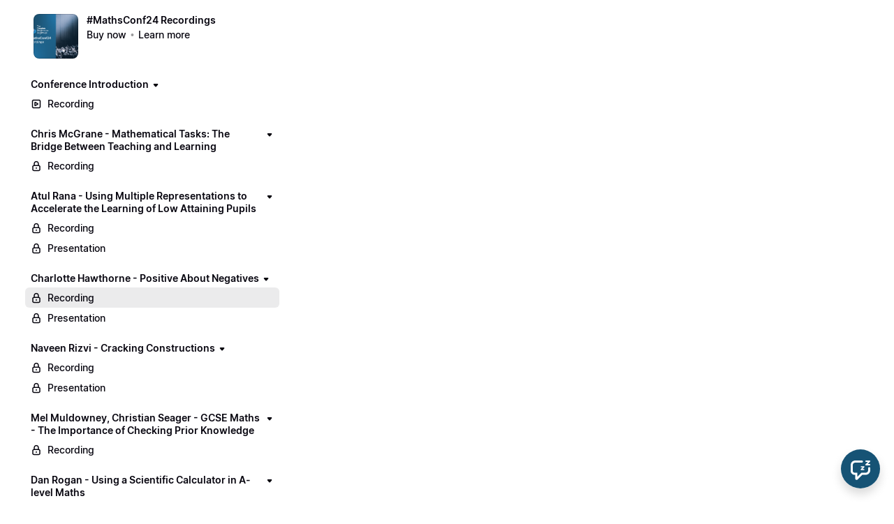

--- FILE ---
content_type: text/html; charset=utf-8
request_url: https://courses.completemaths.com/view/courses/mathsconf24-recordings/472742-charlotte-hawthorne-positive-about-negatives/1361340-recording
body_size: 22904
content:


<!DOCTYPE html>
<html lang="en">
<head>
    <title>Recording</title>
<meta name="csrf-param" content="authenticity_token" />
<meta name="csrf-token" content="mwMvrNwQjdmDQ8iX4qsFi7Z_QdmE_lOkfQl_KVQzdG3SuQSZs-Klqs9IyNonhRRRDWzcZi2Wkh_yHIaZRauFGg" />
<meta name="viewport" content="width=device-width, initial-scale=1, user-scalable=0">
<meta name="turbo-prefetch" content="false">
<meta name="action-cable-url" content="wss://courses.completemaths.com/cable" data-messaging-enabled="true" />
<meta name="turnstile-site-key" content="0x4AAAAAAAJ5kwYW6AH1ybLx">
<link rel="icon" type="image/x-icon" href="https://courses.completemaths.com/content-assets/public/eyJhbGciOiJIUzI1NiJ9.eyJvYmplY3Rfa2V5IjoiMzJ6eXpyOGttc2hybzNyczMyaWVvNm1hNG93dSIsImRvbWFpbiI6ImNvdXJzZXMuY29tcGxldGVtYXRocy5jb20ifQ.sqk3sqHJV8FDv-ZvR5O0VEdzLtHkHuQ4bKieYiYHR8s" />

      <meta name="robots" content="noindex, nofollow">


<meta property="og:site_name" content="Complete Mathematics">

  <meta name="twitter:creator" content="@LaSalleEd">
  <meta name="twitter:site" content="@LaSalleEd">

  <meta name="description" content="Provider of Complete Mathematics CLASSROOMComplete Mathematics TUTORComplete Mathematics CPD Serving over 20000 schools worldwide." />
  <meta property="og:description" content="Provider of Complete Mathematics CLASSROOMComplete Mathematics TUTORComplete Mathematics CPD Serving over 20000 schools worldwide.">

    <meta property="og:image" content="https://courses.completemaths.com/content-assets/public/eyJhbGciOiJIUzI1NiJ9.eyJvYmplY3Rfa2V5IjoiYzFwOWJ6ZzRybmEwc21vemJwZGZxejg1M2hvdCIsImRvbWFpbiI6ImNvdXJzZXMuY29tcGxldGVtYXRocy5jb20ifQ.st518pKWvvryRl1UnT5RBRErRcNOlMjaC7Tc4ixKovE">

  <meta property="og:title" content="Complete Mathematics">

  <meta name='twitter:card' content= 'summary_large_image'>
  <meta name="twitter:description" content="Provider of Complete Mathematics CLASSROOMComplete Mathematics TUTORComplete Mathematics CPD Serving over 20000 schools worldwide.">
  <meta name="twitter:title" content="Complete Mathematics">

    <meta name='twitter:image' content="https://courses.completemaths.com/content-assets/public/eyJhbGciOiJIUzI1NiJ9.eyJvYmplY3Rfa2V5IjoiYzFwOWJ6ZzRybmEwc21vemJwZGZxejg1M2hvdCIsImRvbWFpbiI6ImNvdXJzZXMuY29tcGxldGVtYXRocy5jb20ifQ.st518pKWvvryRl1UnT5RBRErRcNOlMjaC7Tc4ixKovE">



    <style>:root { --navbar-offset: 16px; }</style>



  <meta name="google-analytics-id" content="UA-71538726-4">

  <!-- Global site tag (gtag.js) - Google Analytics -->
  <script async src="https://www.googletagmanager.com/gtag/js?id=UA-71538726-4"></script>
  <script>
    window.dataLayer = window.dataLayer || [];
    function gtag(){dataLayer.push(arguments);}
    gtag('js', new Date());
  </script>
  <!-- End Global site tag (gtag.js) - Google Analytics -->




<script src="https://js.stripe.com/v3/"></script>
<script src="https://www.paypalobjects.com/api/checkout.js"></script>
<script src="https://embed.cloudflarestream.com/embed/sdk.latest.js"></script>


  <meta name="features" content="{&quot;media_library&quot;:true,&quot;new_colorpicker&quot;:true,&quot;setting_toggle_click_outside&quot;:true,&quot;legacy_html_migration__data_images&quot;:false,&quot;gifs&quot;:false}">


    <link rel="stylesheet" href="https://fonts.googleapis.com/css?family=DM+Sans:700">
    <style id="custom-storefront-styles">.messaging-header{background-color:#165375;color:#fff;fill:#fff}.conversation-bubble-background{background:#165375}.unread .conversation-bubble-background svg{fill:#165375}.conversation-bubble-icon{fill:#fff}.conversation-bubble{position:fixed;width:56px;height:56px;bottom:20px;right:20px;cursor:pointer;z-index:101}.conversation-bubble-background{position:relative;z-index:103;width:56px;height:56px;border-radius:50%}.conversation-bubble-background svg{display:none}.conversation-bubble-shadow{position:absolute;z-index:102;top:-8px;left:-16px;width:88px;height:88px;background-size:88px 88px}.conversation-bubble-icon{position:absolute;top:12px;left:12px;width:32px;height:32px;z-index:111}.conversation-dismiss-icon{fill:#fff}.conversation-dismiss-icon path{stroke:#fff}.unread .conversation-bubble-background{background:none}.unread .conversation-bubble-background svg{display:block;width:56px;height:56px}.unread:after{position:absolute;z-index:103;left:43px;top:3px;width:10px;height:10px;content:"";background:#E24646;border-radius:50%}.messaging-chat-window{width:380px;height:480px;position:fixed;right:20px;bottom:100px;box-sizing:border-box;box-shadow:0 0 0 1px rgba(0,0,0,0.15),0px 7px 40px 2px rgba(148,149,150,0.3);background:white;display:flex;flex-direction:column;justify-content:space-between;transition:0.3s ease-in-out;border-radius:12px;z-index:112}@media screen and (max-width: 420px),screen and (max-height: 590px){.messaging-chat-window{width:100%;height:100%;top:0;bottom:0;right:0;border-radius:0;z-index:1143}}.messaging-message-list ::-webkit-scrollbar{display:none;height:344px;min-height:200px;overflow-y:scroll;background-color:white;background-size:100%;overflow:hidden;position:relative;z-index:113}@media screen and (max-width: 420px),screen and (max-height: 590px){.messaging-message-list{overflow-x:hidden;height:100%}}.messaging-header{height:100%;max-height:70px;border-top-left-radius:12px;border-top-right-radius:12px;padding:16px;position:relative;box-sizing:border-box;display:flex;align-items:center;z-index:114;-webkit-box-shadow:0px 2px 4px rgba(41,37,51,0.1);box-shadow:0px 2px 4px rgba(41,37,51,0.1)}@media screen and (max-width: 420px),screen and (max-height: 590px){.messaging-header{border-top-left-radius:0;border-top-right-radius:0}}.messaging-header--img{border-radius:50%}.messaging-header--user{display:grid;width:100%}.messaging-header--user-name{border-radius:5px;font-size:16px;font-weight:bold;line-height:20px;overflow:hidden;text-overflow:ellipsis;white-space:nowrap}.messaging-header--user-status{align-self:center;border-radius:5px;font-size:14px;line-height:1}.messaging-header--dismiss{align-self:center;display:none}@media screen and (max-width: 420px),screen and (max-height: 590px){.messaging-header--dismiss{display:block}}.messaging-user-input--container{display:flex;align-items:flex-start;-webkit-box-shadow:0px -2px 4px rgba(41,37,51,0.1);box-shadow:0px -2px 4px rgba(41,37,51,0.1);z-index:114}.messaging-user-input--text{width:100%;line-height:1.5em;resize:none;border:none;outline:none;border-bottom-left-radius:12px;border-bottom-right-radius:12px;box-sizing:border-box;padding:16px;font-size:16px;font-weight:400;white-space:pre-wrap;word-wrap:break-word;color:#565867;-webkit-font-smoothing:antialiased;overflow:scroll;bottom:0;overflow-x:hidden;overflow-y:auto}.messaging-user-input--send-btn{height:35px;min-width:35px;border-radius:50%;display:flex;align-items:center;justify-content:center;cursor:pointer;margin:1rem 1rem 0 0;background-color:#165375}.messaging-user-input--send-btn svg path{stroke:#fff}.message{background-color:#EDF0F2;border-radius:12px 12px 12px 4px;white-space:pre-wrap;word-wrap:break-word;font-size:14px}.message.customer{color:#fff;background-color:#165375;border-radius:12px 12px 4px 12px}.message.bg-danger{background-color:#8A1C1C;color:white}.dots{align-items:center;display:flex;gap:.25rem}.typing{padding:1rem}.typing .dot{background:#6E7577}.dot{display:block;border-radius:.5rem;height:0.50rem;width:0.50rem;animation:typingAnimation 1s infinite ease-in-out}@keyframes typingAnimation{0%{transform:translateY(0px)}28%{transform:translateY(-0.25rem)}44%{transform:translateY(0px)}}.dot:nth-child(1){animation-delay:200ms}.dot:nth-child(2){animation-delay:300ms}.dot:nth-child(3){animation-delay:400ms}.text-sentence::first-letter{text-transform:uppercase}.visitor-email-capture-btn{background-color:#165375}.visitor-email-capture-btn svg path{stroke:#fff}.messaging-chat{font-family:var(--system-font)}.messaging-chat .pt2{padding-top:6.25px !important}.messaging-chat .pb2{padding-bottom:6.25px !important}.messaging-chat .mb3{margin-bottom:9.375px !important}.messaging-chat .pl3{padding-left:9.375px !important}.messaging-chat .pr3{padding-right:9.375px !important}.messaging-chat .pl4{padding-left:12.5px !important}.messaging-chat .pr4{padding-right:12.5px !important}.messaging-chat .mb1{margin-bottom:3.125px !important}.messaging-chat .mr2{margin-right:6.25px !important}.messaging-chat .text-gray{color:#8599a9}.messaging-chat .text-muted{color:#a09ea2 !important}.btn-primary{color:#fff;background-color:#165375;border-color:rgba(0,0,0,0)}.btn-primary:focus,.btn-primary.focus{color:#fff;background-color:#0e354a;border-color:rgba(0,0,0,0)}.btn-primary:hover{color:#fff;background-color:#0e354a;border-color:rgba(0,0,0,0)}.btn-primary:active,.btn-primary.active,.open>.btn-primary.dropdown-toggle{color:#fff;background-color:#0e354a;background-image:none;border-color:rgba(0,0,0,0)}.btn-primary:active:hover,.btn-primary:active:focus,.btn-primary.focus:active,.btn-primary.active:hover,.btn-primary.active:focus,.btn-primary.active.focus,.open>.btn-primary.dropdown-toggle:hover,.open>.btn-primary.dropdown-toggle:focus,.open>.btn-primary.dropdown-toggle.focus{color:#fff;background-color:#081f2c;border-color:rgba(0,0,0,0)}.btn-primary.disabled:hover,.btn-primary.disabled:focus,.btn-primary.disabled.focus,.btn-primary[disabled]:hover,.btn-primary[disabled]:focus,.btn-primary.focus[disabled],fieldset[disabled] .btn-primary:hover,fieldset[disabled] .btn-primary:focus,fieldset[disabled] .btn-primary.focus{background-color:#165375;border-color:rgba(0,0,0,0)}.btn-primary .badge{color:#165375;background-color:#fff}a{color:#165375}a:hover,a:focus,a:active{color:#124460}.text-primary,a.text-muted:hover{color:#165375}.bg-primary,.bg-confetti-primary,.user-course-pager .btn:hover{background:#165375}.product-card-image.bg-primary:hover{background-color:#124460}.navbar-default .navbar-nav>li>a:hover,.navbar-default .navbar-nav>li>a:focus,.navbar-default .navbar-nav>li>a:active,.navbar-default .navbar-nav>.active>a,.navbar-default .navbar-nav>.active>a:hover,.navbar-default .navbar-nav>.active>a:focus,.navbar-default .navbar-nav>.open>a,.navbar-default .navbar-nav>.open>a:hover,.navbar-default .navbar-nav>.open>a:focus,.nav-tabs>li>a:hover{color:#165375}#user-site-course-sidebar .block-link a.active,#user-site-course-sidebar .block-link a:hover{border-color:#165375}.form-control.focused,.form-control:focus{border-color:#165375}.nav-tabs>li>a:hover,.nav-tabs>li>a:active,.nav-tabs>li>a:focus{color:#165375}.nav-tabs>li.active>a,.nav-tabs>li.active>a:hover,.nav-tabs>li.active>a:active,.nav-tabs>li.active>a:focus{border-color:#165375}svg.stroke-primary *{stroke:#165375}svg.fill-primary *{fill:#165375}.comment.creator-comment img{box-shadow:0 0 0 2px white,0 0 0 4px #165375}code{color:#0e354a}.quiz-question .quiz-answer-list .quiz-answer-list-item.unanswered.chosen:before{background:#165375}.quiz-question .quiz-answer-list .quiz-answer-list-item.unanswered.chosen:before,.quiz-question .quiz-answer-list .quiz-answer-list-item.unanswered.unanswered:hover:before{border-color:#165375}#site-locked-modal a.btn.btn-primary{background-color:#165375 !important}
</style>

  <script src="https://cdn.podia.com/assets/customer-64f8915ca9ccde01b06951e165b1cccc26abb85145aab798c4a6e580ea68f7a0.js" data-turbo-track="reload"></script>
  <link rel="stylesheet" href="https://cdn.podia.com/assets/ui-fb2617cd49a16a890e4703333237a6426f27f0b875d7e8f0fa7af3340bf55ec1.css" data-turbo-track="reload" />
  <link rel="stylesheet" href="https://cdn.podia.com/assets/customer-1ca5f161288e080ec52e98b005cb59dc0ca67307c662e4fac7378ed818b806ad.css" data-turbo-track="reload" />
  <script type="text/javascript">
  Podia.Customer = null;
</script>


  <style>
  :root {
    --podia-creator-brand-color: #165375;
    --podia-creator-brand-color-hover: #06161f;
  }
</style>


      <style>:root { --navbar-offset: 16px; }</style>


      <script src="https://challenges.cloudflare.com/turnstile/v0/api.js" async defer></script>
</head>

<body class="theme-podia d-flex h-100 min-vh-100 flex-column" data-controller="fullscreen">
  

    <div data-fullscreen-target="header">
      <div id="page_header" class="react-page-header" style="" data-controller="editor--page-section">
  <div data-react-component="creator_ui/section_adapters/Header" data-props="{&quot;features&quot;:{&quot;siteEditorColors&quot;:true},&quot;theme&quot;:{&quot;background&quot;:{},&quot;colors&quot;:{&quot;id&quot;:3934400,&quot;values&quot;:{&quot;sectionBackground&quot;:&quot;#ffffff&quot;,&quot;sectionBorder&quot;:&quot;#F2F3F51A&quot;,&quot;heading1&quot;:&quot;#333333&quot;,&quot;heading2&quot;:&quot;#333333&quot;,&quot;heading3&quot;:&quot;#333333&quot;,&quot;heading4&quot;:&quot;#333333&quot;,&quot;subtitle&quot;:&quot;#333333&quot;,&quot;pretitle&quot;:&quot;#333333&quot;,&quot;pretitleAccent&quot;:&quot;#165375FF&quot;,&quot;paragraphText&quot;:&quot;#333333&quot;,&quot;paragraphSubtext&quot;:&quot;#333333&quot;,&quot;paragraphLinks&quot;:&quot;#333333&quot;,&quot;buttonLabel&quot;:&quot;#ffffff&quot;,&quot;buttonBackground&quot;:&quot;#165375&quot;,&quot;inputBackground&quot;:&quot;#ffffff&quot;,&quot;inputText&quot;:&quot;#0D161B&quot;,&quot;socialIconColors&quot;:&quot;text&quot;,&quot;cardBackground&quot;:&quot;#ffffff&quot;,&quot;cardHeading1&quot;:&quot;#333333&quot;,&quot;cardHeading2&quot;:&quot;#333333&quot;,&quot;cardHeading3&quot;:&quot;#333333&quot;,&quot;cardHeading4&quot;:null,&quot;cardSubtitle&quot;:&quot;#333333&quot;,&quot;cardPretitle&quot;:&quot;#333333&quot;,&quot;cardPretitleAccent&quot;:&quot;#165375FF&quot;,&quot;cardParagraphText&quot;:&quot;#333333&quot;,&quot;cardParagraphSubtext&quot;:&quot;#333333&quot;,&quot;cardParagraphLinks&quot;:&quot;#333333&quot;,&quot;cardButtonLabel&quot;:&quot;#ffffff&quot;,&quot;cardButtonBackground&quot;:&quot;#165375&quot;,&quot;cardInputBackground&quot;:&quot;#ffffff&quot;,&quot;cardInputText&quot;:&quot;#0D161B&quot;,&quot;cardSocialIconColors&quot;:&quot;text&quot;,&quot;overlayBackground&quot;:&quot;#ffffff&quot;,&quot;overlayHeading1&quot;:&quot;#333333&quot;,&quot;overlayHeading2&quot;:&quot;#333333&quot;,&quot;overlayHeading3&quot;:&quot;#333333&quot;,&quot;overlayHeading4&quot;:null,&quot;overlaySubtitle&quot;:&quot;#333333&quot;,&quot;overlayPretitle&quot;:&quot;#333333&quot;,&quot;overlayPretitleAccent&quot;:&quot;#165375FF&quot;,&quot;overlayParagraphText&quot;:&quot;#333333&quot;,&quot;overlayParagraphSubtext&quot;:&quot;#333333&quot;,&quot;overlayParagraphLinks&quot;:&quot;#333333&quot;,&quot;overlayButtonLabel&quot;:&quot;#ffffff&quot;,&quot;overlayButtonBackground&quot;:&quot;#165375&quot;,&quot;overlayInputBackground&quot;:&quot;#ffffff&quot;,&quot;overlayInputText&quot;:&quot;#0D161B&quot;,&quot;overlaySocialIconColors&quot;:&quot;text&quot;,&quot;accent1&quot;:&quot;#165375FF&quot;,&quot;codeblockText&quot;:&quot;#0D161BFF&quot;,&quot;codeblockBackground&quot;:&quot;#333333FF&quot;,&quot;inputBorder&quot;:&quot;#333333FF&quot;}},&quot;fonts&quot;:{&quot;families&quot;:[&quot;DM Sans:700&quot;],&quot;styles&quot;:{&quot;preheadingFont&quot;:{&quot;family&quot;:&quot;DM Sans&quot;,&quot;weight&quot;:&quot;700&quot;,&quot;spacing&quot;:&quot;0&quot;,&quot;height&quot;:&quot;1.7&quot;,&quot;case&quot;:&quot;none&quot;},&quot;headingFont&quot;:{&quot;family&quot;:&quot;DM Sans&quot;,&quot;weight&quot;:&quot;700&quot;,&quot;spacing&quot;:&quot;-0.05&quot;,&quot;height&quot;:&quot;1.25&quot;,&quot;case&quot;:&quot;none&quot;},&quot;subheadingFont&quot;:{&quot;family&quot;:&quot;DM Sans&quot;,&quot;weight&quot;:&quot;700&quot;,&quot;spacing&quot;:&quot;0&quot;,&quot;height&quot;:&quot;1.7&quot;,&quot;case&quot;:&quot;none&quot;},&quot;bodyFont&quot;:{&quot;family&quot;:&quot;DM Sans&quot;,&quot;weight&quot;:&quot;700&quot;,&quot;spacing&quot;:&quot;0&quot;,&quot;height&quot;:&quot;1.7&quot;,&quot;case&quot;:null},&quot;buttonFont&quot;:{&quot;family&quot;:&quot;DM Sans&quot;,&quot;weight&quot;:&quot;700&quot;,&quot;spacing&quot;:&quot;0&quot;,&quot;height&quot;:&quot;1.7&quot;,&quot;case&quot;:&quot;none&quot;},&quot;navigationFont&quot;:{&quot;family&quot;:&quot;DM Sans&quot;,&quot;weight&quot;:&quot;700&quot;,&quot;spacing&quot;:&quot;0&quot;,&quot;height&quot;:&quot;1.7&quot;,&quot;case&quot;:&quot;none&quot;}},&quot;sizes&quot;:{&quot;headingFont&quot;:{&quot;h1&quot;:2.25,&quot;h2&quot;:2,&quot;h3&quot;:1.5,&quot;h4&quot;:1.25},&quot;bodyFont&quot;:{&quot;lg&quot;:&quot;1.125&quot;,&quot;md&quot;:1,&quot;sm&quot;:0.8},&quot;buttonFont&quot;:{&quot;lg&quot;:1.15,&quot;md&quot;:1,&quot;sm&quot;:0.8},&quot;navigationFont&quot;:{&quot;md&quot;:0.8}},&quot;baseFontSize&quot;:&quot;18&quot;},&quot;structure&quot;:{&quot;globalCardCorners&quot;:0.5,&quot;globalCardShadowOpacity&quot;:0.04,&quot;globalCardShadowDepth&quot;:4.0,&quot;globalCardCollectionHeight&quot;:&quot;unique&quot;,&quot;globalGap&quot;:1.0,&quot;globalTopPadding&quot;:2.25,&quot;globalBottomPadding&quot;:2.25,&quot;globalWidth&quot;:970,&quot;globalBorderEnabled&quot;:false,&quot;globalBorderPlacement&quot;:&quot;bottom&quot;,&quot;globalBorderStyle&quot;:&quot;solid&quot;,&quot;globalBorderSize&quot;:1,&quot;sectionCardCorners&quot;:null,&quot;sectionCardShadowOpacity&quot;:null,&quot;sectionCardShadowDepth&quot;:null,&quot;sectionCardCollectionHeight&quot;:null,&quot;sectionGap&quot;:null,&quot;sectionTopPadding&quot;:1.25,&quot;sectionBottomPadding&quot;:1.25,&quot;sectionWidth&quot;:null,&quot;sectionColumnCount&quot;:3,&quot;sectionBorderEnabled&quot;:null,&quot;sectionBorderPlacement&quot;:null,&quot;sectionBorderStyle&quot;:null,&quot;sectionBorderSize&quot;:null},&quot;mediaOptions&quot;:{&quot;aspectRatio&quot;:&quot;natural&quot;,&quot;mediaCorners&quot;:null,&quot;mediaMobileFullWidth&quot;:null,&quot;mediaWidth&quot;:0.4,&quot;globalOptions&quot;:{&quot;imageCorners&quot;:&quot;small&quot;,&quot;imageMobileFullWidth&quot;:true,&quot;videoCorners&quot;:&quot;small&quot;,&quot;videoMobileFullWidth&quot;:true,&quot;linkedImageHover&quot;:&quot;none&quot;}},&quot;interactivesOptions&quot;:{&quot;linkStyles&quot;:&quot;underline&quot;,&quot;linkHover&quot;:&quot;fade&quot;,&quot;linkHoverColor&quot;:&quot;#165375&quot;,&quot;navigationLinkStyles&quot;:&quot;none&quot;,&quot;navigationLinkHover&quot;:&quot;underline&quot;,&quot;navigationLinkHoverColor&quot;:&quot;#165375&quot;,&quot;linkedTitleStyles&quot;:&quot;none&quot;,&quot;linkedTitleHover&quot;:&quot;underline&quot;,&quot;linkedTitleHoverColor&quot;:&quot;#165375&quot;,&quot;buttonStyles&quot;:&quot;flat&quot;,&quot;buttonCorners&quot;:&quot;small&quot;,&quot;buttonHover&quot;:&quot;rise&quot;,&quot;iconHover&quot;:&quot;rise&quot;},&quot;renderingMode&quot;:&quot;live&quot;},&quot;authenticationLinks&quot;:{&quot;login&quot;:{&quot;name&quot;:&quot;Login&quot;,&quot;url&quot;:&quot;/login&quot;},&quot;logout&quot;:{&quot;name&quot;:&quot;Logout&quot;,&quot;url&quot;:&quot;/logout&quot;}},&quot;currentUser&quot;:null,&quot;dashboardLinks&quot;:[],&quot;headerLinks&quot;:{&quot;464541&quot;:{&quot;id&quot;:464541,&quot;name&quot;:&quot;HOME&quot;,&quot;position&quot;:0,&quot;value&quot;:&quot;https://completemaths.com&quot;,&quot;target&quot;:null,&quot;visible&quot;:true},&quot;464542&quot;:{&quot;id&quot;:464542,&quot;name&quot;:&quot;CLASSROOM&quot;,&quot;position&quot;:1,&quot;value&quot;:&quot;https://completemaths.com/classroom&quot;,&quot;target&quot;:null,&quot;visible&quot;:true},&quot;464543&quot;:{&quot;id&quot;:464543,&quot;name&quot;:&quot;TUTOR&quot;,&quot;position&quot;:2,&quot;value&quot;:&quot;https://completemaths.com/tutor&quot;,&quot;target&quot;:null,&quot;visible&quot;:true},&quot;464544&quot;:{&quot;id&quot;:464544,&quot;name&quot;:&quot;CPD&quot;,&quot;position&quot;:3,&quot;value&quot;:&quot;https://courses.completemaths.com/cpd-college&quot;,&quot;target&quot;:null,&quot;visible&quot;:true},&quot;464545&quot;:{&quot;id&quot;:464545,&quot;name&quot;:&quot;COMMUNITY&quot;,&quot;position&quot;:4,&quot;value&quot;:&quot;https://completemaths.com/mathsconf&quot;,&quot;target&quot;:null,&quot;visible&quot;:true}},&quot;id&quot;:&quot;page_header&quot;,&quot;layout&quot;:&quot;default&quot;,&quot;logo&quot;:&quot;https://courses.completemaths.com/content-assets/public/eyJhbGciOiJIUzI1NiJ9.eyJvYmplY3Rfa2V5Ijoia3FmZ3Fsd3J6MjIwMjB5MzF0em05c2IxZGVmNSIsImRvbWFpbiI6ImNvdXJzZXMuY29tcGxldGVtYXRocy5jb20ifQ.vzWF_FROHS9Cb8TMEz2mORF_XaSlH-ib8sw6rnhQL98&quot;,&quot;logoAltText&quot;:null,&quot;showBorder&quot;:true,&quot;showHeader&quot;:true,&quot;showLoginButton&quot;:true,&quot;fluidType&quot;:&quot;wide&quot;,&quot;sidebarActive&quot;:null,&quot;site&quot;:{&quot;name&quot;:&quot;Complete Mathematics&quot;,&quot;url&quot;:&quot;/&quot;},&quot;storefrontLogo&quot;:&quot;https://courses.completemaths.com/content-assets/public/eyJhbGciOiJIUzI1NiJ9.eyJvYmplY3Rfa2V5IjoiamJpNjdodXN4cXp6ZzdjZXFsNzRvNjVsZm44bSIsImRvbWFpbiI6ImNvdXJzZXMuY29tcGxldGVtYXRocy5jb20ifQ.jUVN891aq0HOZCg93ew6oRTBrQk3lqIf71fGRRGggjw&quot;,&quot;userLinks&quot;:[{&quot;name&quot;:&quot;Affiliate&quot;,&quot;url&quot;:&quot;/customer/affiliate&quot;},{&quot;name&quot;:&quot;Settings&quot;,&quot;url&quot;:&quot;/customer/settings/edit&quot;}],&quot;mediaPlacement&quot;:null,&quot;textAlignment&quot;:null,&quot;headerAlignment&quot;:null,&quot;mediaStyle&quot;:null}"></div>
</div>
    </div>

  <div data-turbo="true" class="flex-grow-1">
    

    <div data-reflex-permanent data-turbo-permanent data-controller="toasts" aria-live="polite" aria-atomic="true" id="toasts-container" class="toasts-container">
      
    </div>
    <div id="modal-area"></div>

        <div data-fullscreen-target="container" class="container-fluid container-padding">
    <div class="alert-list">
    
</div>


    <div class="sidebar-container" data-fullscreen-target="sidebarContainer">
      <div class="sidebar-contents" id="customer-sidebar" data-fullscreen-target="sidebar">
        <ol class="sticky-contents pl-0 list-unstyled" style="max-width: 340px;">
  <li class="list-group list-group-xs list-group-menu mb-6">
  <section class="d-flex align-items-start">
    <div><a class="thumb thumb-lg thumb-photo thumb-link" style="background-image: url(https://courses.completemaths.com/content-assets/public/eyJhbGciOiJIUzI1NiJ9.eyJvYmplY3Rfa2V5IjoibDFpeTY0M2FnYW55cWgzeWpyb3VwOWFzYTFlYSIsImRvbWFpbiI6ImNvdXJzZXMuY29tcGxldGVtYXRocy5jb20ifQ.tgXjJ5FJ4gkVmIRO1pysczbqKzjNqtTfWS8rOoGE9eI);" href="/view/courses/mathsconf24-recordings">
</a></div>
    <div class="ml-3">
      <header>
        <h1 class="h4"><a class="text-grey-dark" href="/view/courses/mathsconf24-recordings">#MathsConf24 Recordings</a></h1>
        
        <ul class="bulleted bulleted--muted">
    <li class="bulleted-item"><span><a class="text-grey-dark font-weight-bold" href="https://courses.completemaths.com/mathsconf24-recordings/buy">Buy now</a></span></li>
    <li class="bulleted-item"><span><a class="text-muted font-weight-bold" href="/mathsconf24-recordings">Learn more</a></span></li>
    
</ul>
      </header>
    </div>
  </section>
</li>



    <li class="mb-4">
  <nav aria-label="Conference Introduction">
      <header>
        

            <div class="collapsable-list">
    <details class="collapsable-list-item" data-controller="storefront--product-viewer--courses--section-toggle-component" data-storefront--product-viewer--courses--section-toggle-component-section-value="472738" data-storefront--product-viewer--courses--section-toggle-component-target="item">

  <summary class="collapsable-list-item--icon-start collapsable-list--short">
    <div class="summary-content">
      <h2 class="h4">
        <a href=/view/courses/mathsconf24-recordings/472738-conference-introduction> Conference Introduction </a>
      </h2>
      <span class="icon closed">
        <svg xmlns="http://www.w3.org/2000/svg" width="12" height="12" viewBox="0 0 12 12" class="svg-grey-dark"><path d="M5.25671 8.17412L3.00208 5.66896C2.42291 5.02544 2.8796 4 3.74537 4H8.25465C9.12042 4 9.57711 5.02544 8.99794 5.66897L6.7433 8.17412C6.34606 8.6155 5.65396 8.6155 5.25671 8.17412Z"></path></svg>
      </span>
      <span class="icon opened">
        <svg xmlns="http://www.w3.org/2000/svg" width="12" height="12" viewBox="0 0 12 12" class="svg-grey-dark"><path d="M7.92155 6.99587L5.4164 9.2505C4.77288 9.82967 3.74744 9.37298 3.74744 8.50721L3.74744 3.99793C3.74744 3.13216 4.77288 2.67547 5.4164 3.25464L7.92155 5.50928C8.36293 5.90652 8.36293 6.59862 7.92155 6.99587Z"></path></svg>
      </span>
    </div>
  </summary>

  
                <ul class="action-list" role="list"><li active="false" class="action-list-item">
  <a class="action-list-item__content" data-actionable-item="true" href="/view/courses/mathsconf24-recordings/472738-conference-introduction/1362473-recording">
      <span class="action-list-item__visual action-list-item__visual--leading">
        <svg xmlns="http://www.w3.org/2000/svg" width="16" height="16" viewBox="0 0 16 16" class="svg-grey-dark"><path fill-rule="evenodd" clip-rule="evenodd" d="M4.22222 3.19434C3.65459 3.19434 3.19444 3.65449 3.19444 4.22211V11.7777C3.19444 12.3453 3.65459 12.8054 4.22222 12.8054H11.7778C12.3454 12.8054 12.8056 12.3453 12.8056 11.7777V4.22211C12.8056 3.65449 12.3454 3.19434 11.7778 3.19434H4.22222ZM1.69444 4.22211C1.69444 2.82606 2.82617 1.69434 4.22222 1.69434H11.7778C13.1738 1.69434 14.3056 2.82606 14.3056 4.22211V11.7777C14.3056 13.1737 13.1738 14.3054 11.7778 14.3054H4.22222C2.82617 14.3054 1.69444 13.1737 1.69444 11.7777V4.22211Z"></path><path fill-rule="evenodd" clip-rule="evenodd" d="M5.24911 6.10745C5.24911 5.18436 6.25024 4.61233 7.04509 5.0754L10.2907 6.968C10.3059 6.97689 10.3208 6.98627 10.3352 6.99611C11.0809 7.47332 11.066 8.58056 10.2907 9.03267V9.03267L7.04536 10.9251C6.2505 11.3882 5.24911 10.8163 5.24911 9.89322V6.10745ZM6.74911 6.6392L9.0833 8.00034L6.74911 9.36147V6.6392Z"></path></svg>
      </span>
    <span wrap="true" class="action-list-item__label action-list-item__label--wrap">
      <span>Recording</span>
</span></a>
</li></ul>

</details>
</div>
      </header>

  </nav>
</li>

    <li class="mb-4">
  <nav aria-label="Chris McGrane - Mathematical Tasks: The Bridge Between Teaching and Learning">
      <header>
        

            <div class="collapsable-list">
    <details class="collapsable-list-item" data-controller="storefront--product-viewer--courses--section-toggle-component" data-storefront--product-viewer--courses--section-toggle-component-section-value="472740" data-storefront--product-viewer--courses--section-toggle-component-target="item">

  <summary class="collapsable-list-item--icon-start collapsable-list--short">
    <div class="summary-content">
      <h2 class="h4">
        <a href=/view/courses/mathsconf24-recordings/472740-chris-mcgrane-mathematical-tasks-the-bridge-between-teaching-and-learning> Chris McGrane - Mathematical Tasks: The Bridge Between Teaching and Learning </a>
      </h2>
      <span class="icon closed">
        <svg xmlns="http://www.w3.org/2000/svg" width="12" height="12" viewBox="0 0 12 12" class="svg-grey-dark"><path d="M5.25671 8.17412L3.00208 5.66896C2.42291 5.02544 2.8796 4 3.74537 4H8.25465C9.12042 4 9.57711 5.02544 8.99794 5.66897L6.7433 8.17412C6.34606 8.6155 5.65396 8.6155 5.25671 8.17412Z"></path></svg>
      </span>
      <span class="icon opened">
        <svg xmlns="http://www.w3.org/2000/svg" width="12" height="12" viewBox="0 0 12 12" class="svg-grey-dark"><path d="M7.92155 6.99587L5.4164 9.2505C4.77288 9.82967 3.74744 9.37298 3.74744 8.50721L3.74744 3.99793C3.74744 3.13216 4.77288 2.67547 5.4164 3.25464L7.92155 5.50928C8.36293 5.90652 8.36293 6.59862 7.92155 6.99587Z"></path></svg>
      </span>
    </div>
  </summary>

  
                <ul class="action-list" role="list"><li active="false" class="action-list-item">
  <a class="action-list-item__content" data-actionable-item="true" href="/view/courses/mathsconf24-recordings/472740-chris-mcgrane-mathematical-tasks-the-bridge-between-teaching-and-learning/1360391-recording">
      <span class="action-list-item__visual action-list-item__visual--leading">
        <svg xmlns="http://www.w3.org/2000/svg" width="16" height="16" viewBox="0 0 16 16" class="svg-grey-dark"><path fill-rule="evenodd" clip-rule="evenodd" d="M8.00003 2.30554C6.81869 2.30554 5.86114 3.26309 5.86114 4.44443V7.33332C5.86114 7.74753 5.52535 8.08332 5.11114 8.08332C4.69692 8.08332 4.36114 7.74753 4.36114 7.33332V4.44443C4.36114 2.43466 5.99026 0.805542 8.00003 0.805542C10.0098 0.805542 11.6389 2.43466 11.6389 4.44443V7.33332C11.6389 7.74753 11.3031 8.08332 10.8889 8.08332C10.4747 8.08332 10.1389 7.74753 10.1389 7.33332V4.44443C10.1389 3.26309 9.18137 2.30554 8.00003 2.30554Z"></path><path fill-rule="evenodd" clip-rule="evenodd" d="M8.00003 9.69443C8.41424 9.69443 8.75003 10.0302 8.75003 10.4444V11.3333C8.75003 11.7475 8.41424 12.0833 8.00003 12.0833C7.58581 12.0833 7.25003 11.7475 7.25003 11.3333V10.4444C7.25003 10.0302 7.58581 9.69443 8.00003 9.69443Z"></path><path fill-rule="evenodd" clip-rule="evenodd" d="M4.66669 8.08332C4.09907 8.08332 3.63892 8.54347 3.63892 9.1111V12.6667C3.63892 13.2343 4.09907 13.6944 4.66669 13.6944H11.3334C11.901 13.6944 12.3611 13.2343 12.3611 12.6667V9.1111C12.3611 8.54347 11.901 8.08332 11.3334 8.08332H4.66669ZM2.13892 9.1111C2.13892 7.71504 3.27064 6.58332 4.66669 6.58332H11.3334C12.7294 6.58332 13.8611 7.71504 13.8611 9.1111V12.6667C13.8611 14.0627 12.7294 15.1944 11.3334 15.1944H4.66669C3.27064 15.1944 2.13892 14.0627 2.13892 12.6667V9.1111Z"></path></svg>
      </span>
    <span wrap="true" class="action-list-item__label action-list-item__label--wrap">
      <span>Recording</span>
</span></a>
</li></ul>

</details>
</div>
      </header>

  </nav>
</li>

    <li class="mb-4">
  <nav aria-label="Atul Rana - Using Multiple Representations to Accelerate the Learning of Low Attaining Pupils">
      <header>
        

            <div class="collapsable-list">
    <details class="collapsable-list-item" data-controller="storefront--product-viewer--courses--section-toggle-component" data-storefront--product-viewer--courses--section-toggle-component-section-value="472741" data-storefront--product-viewer--courses--section-toggle-component-target="item">

  <summary class="collapsable-list-item--icon-start collapsable-list--short">
    <div class="summary-content">
      <h2 class="h4">
        <a href=/view/courses/mathsconf24-recordings/472741-atul-rana-using-multiple-representations-to-accelerate-the-learning-of-low-attaining-pupils> Atul Rana - Using Multiple Representations to Accelerate the Learning of Low Attaining Pupils </a>
      </h2>
      <span class="icon closed">
        <svg xmlns="http://www.w3.org/2000/svg" width="12" height="12" viewBox="0 0 12 12" class="svg-grey-dark"><path d="M5.25671 8.17412L3.00208 5.66896C2.42291 5.02544 2.8796 4 3.74537 4H8.25465C9.12042 4 9.57711 5.02544 8.99794 5.66897L6.7433 8.17412C6.34606 8.6155 5.65396 8.6155 5.25671 8.17412Z"></path></svg>
      </span>
      <span class="icon opened">
        <svg xmlns="http://www.w3.org/2000/svg" width="12" height="12" viewBox="0 0 12 12" class="svg-grey-dark"><path d="M7.92155 6.99587L5.4164 9.2505C4.77288 9.82967 3.74744 9.37298 3.74744 8.50721L3.74744 3.99793C3.74744 3.13216 4.77288 2.67547 5.4164 3.25464L7.92155 5.50928C8.36293 5.90652 8.36293 6.59862 7.92155 6.99587Z"></path></svg>
      </span>
    </div>
  </summary>

  
                <ul class="action-list" role="list"><li active="false" class="action-list-item">
  <a class="action-list-item__content" data-actionable-item="true" href="/view/courses/mathsconf24-recordings/472741-atul-rana-using-multiple-representations-to-accelerate-the-learning-of-low-attaining-pupils/1360616-recording">
      <span class="action-list-item__visual action-list-item__visual--leading">
        <svg xmlns="http://www.w3.org/2000/svg" width="16" height="16" viewBox="0 0 16 16" class="svg-grey-dark"><path fill-rule="evenodd" clip-rule="evenodd" d="M8.00003 2.30554C6.81869 2.30554 5.86114 3.26309 5.86114 4.44443V7.33332C5.86114 7.74753 5.52535 8.08332 5.11114 8.08332C4.69692 8.08332 4.36114 7.74753 4.36114 7.33332V4.44443C4.36114 2.43466 5.99026 0.805542 8.00003 0.805542C10.0098 0.805542 11.6389 2.43466 11.6389 4.44443V7.33332C11.6389 7.74753 11.3031 8.08332 10.8889 8.08332C10.4747 8.08332 10.1389 7.74753 10.1389 7.33332V4.44443C10.1389 3.26309 9.18137 2.30554 8.00003 2.30554Z"></path><path fill-rule="evenodd" clip-rule="evenodd" d="M8.00003 9.69443C8.41424 9.69443 8.75003 10.0302 8.75003 10.4444V11.3333C8.75003 11.7475 8.41424 12.0833 8.00003 12.0833C7.58581 12.0833 7.25003 11.7475 7.25003 11.3333V10.4444C7.25003 10.0302 7.58581 9.69443 8.00003 9.69443Z"></path><path fill-rule="evenodd" clip-rule="evenodd" d="M4.66669 8.08332C4.09907 8.08332 3.63892 8.54347 3.63892 9.1111V12.6667C3.63892 13.2343 4.09907 13.6944 4.66669 13.6944H11.3334C11.901 13.6944 12.3611 13.2343 12.3611 12.6667V9.1111C12.3611 8.54347 11.901 8.08332 11.3334 8.08332H4.66669ZM2.13892 9.1111C2.13892 7.71504 3.27064 6.58332 4.66669 6.58332H11.3334C12.7294 6.58332 13.8611 7.71504 13.8611 9.1111V12.6667C13.8611 14.0627 12.7294 15.1944 11.3334 15.1944H4.66669C3.27064 15.1944 2.13892 14.0627 2.13892 12.6667V9.1111Z"></path></svg>
      </span>
    <span wrap="true" class="action-list-item__label action-list-item__label--wrap">
      <span>Recording</span>
</span></a>
</li></ul><ul class="action-list" role="list"><li active="false" class="action-list-item">
  <a class="action-list-item__content" data-actionable-item="true" href="/view/courses/mathsconf24-recordings/472741-atul-rana-using-multiple-representations-to-accelerate-the-learning-of-low-attaining-pupils/1358013-presentation">
      <span class="action-list-item__visual action-list-item__visual--leading">
        <svg xmlns="http://www.w3.org/2000/svg" width="16" height="16" viewBox="0 0 16 16" class="svg-grey-dark"><path fill-rule="evenodd" clip-rule="evenodd" d="M8.00003 2.30554C6.81869 2.30554 5.86114 3.26309 5.86114 4.44443V7.33332C5.86114 7.74753 5.52535 8.08332 5.11114 8.08332C4.69692 8.08332 4.36114 7.74753 4.36114 7.33332V4.44443C4.36114 2.43466 5.99026 0.805542 8.00003 0.805542C10.0098 0.805542 11.6389 2.43466 11.6389 4.44443V7.33332C11.6389 7.74753 11.3031 8.08332 10.8889 8.08332C10.4747 8.08332 10.1389 7.74753 10.1389 7.33332V4.44443C10.1389 3.26309 9.18137 2.30554 8.00003 2.30554Z"></path><path fill-rule="evenodd" clip-rule="evenodd" d="M8.00003 9.69443C8.41424 9.69443 8.75003 10.0302 8.75003 10.4444V11.3333C8.75003 11.7475 8.41424 12.0833 8.00003 12.0833C7.58581 12.0833 7.25003 11.7475 7.25003 11.3333V10.4444C7.25003 10.0302 7.58581 9.69443 8.00003 9.69443Z"></path><path fill-rule="evenodd" clip-rule="evenodd" d="M4.66669 8.08332C4.09907 8.08332 3.63892 8.54347 3.63892 9.1111V12.6667C3.63892 13.2343 4.09907 13.6944 4.66669 13.6944H11.3334C11.901 13.6944 12.3611 13.2343 12.3611 12.6667V9.1111C12.3611 8.54347 11.901 8.08332 11.3334 8.08332H4.66669ZM2.13892 9.1111C2.13892 7.71504 3.27064 6.58332 4.66669 6.58332H11.3334C12.7294 6.58332 13.8611 7.71504 13.8611 9.1111V12.6667C13.8611 14.0627 12.7294 15.1944 11.3334 15.1944H4.66669C3.27064 15.1944 2.13892 14.0627 2.13892 12.6667V9.1111Z"></path></svg>
      </span>
    <span wrap="true" class="action-list-item__label action-list-item__label--wrap">
      <span>Presentation</span>
</span></a>
</li></ul>

</details>
</div>
      </header>

  </nav>
</li>

    <li class="mb-4">
  <nav aria-label="Charlotte Hawthorne - Positive About Negatives">
      <header>
        

            <div class="collapsable-list">
    <details class="collapsable-list-item" data-controller="storefront--product-viewer--courses--section-toggle-component" data-storefront--product-viewer--courses--section-toggle-component-section-value="472742" data-storefront--product-viewer--courses--section-toggle-component-target="item">

  <summary class="collapsable-list-item--icon-start collapsable-list--short">
    <div class="summary-content">
      <h2 class="h4">
        <a href=/view/courses/mathsconf24-recordings/472742-charlotte-hawthorne-positive-about-negatives> Charlotte Hawthorne - Positive About Negatives </a>
      </h2>
      <span class="icon closed">
        <svg xmlns="http://www.w3.org/2000/svg" width="12" height="12" viewBox="0 0 12 12" class="svg-grey-dark"><path d="M5.25671 8.17412L3.00208 5.66896C2.42291 5.02544 2.8796 4 3.74537 4H8.25465C9.12042 4 9.57711 5.02544 8.99794 5.66897L6.7433 8.17412C6.34606 8.6155 5.65396 8.6155 5.25671 8.17412Z"></path></svg>
      </span>
      <span class="icon opened">
        <svg xmlns="http://www.w3.org/2000/svg" width="12" height="12" viewBox="0 0 12 12" class="svg-grey-dark"><path d="M7.92155 6.99587L5.4164 9.2505C4.77288 9.82967 3.74744 9.37298 3.74744 8.50721L3.74744 3.99793C3.74744 3.13216 4.77288 2.67547 5.4164 3.25464L7.92155 5.50928C8.36293 5.90652 8.36293 6.59862 7.92155 6.99587Z"></path></svg>
      </span>
    </div>
  </summary>

  
                <ul class="action-list" role="list"><li active="true" aria-current="page" class="action-list-item action-list-item--active">
  <a class="action-list-item__content" data-actionable-item="true" href="/view/courses/mathsconf24-recordings/472742-charlotte-hawthorne-positive-about-negatives/1361340-recording" aria-current="page">
      <span class="action-list-item__visual action-list-item__visual--leading">
        <svg xmlns="http://www.w3.org/2000/svg" width="16" height="16" viewBox="0 0 16 16" class="svg-grey-dark"><path fill-rule="evenodd" clip-rule="evenodd" d="M8.00003 2.30554C6.81869 2.30554 5.86114 3.26309 5.86114 4.44443V7.33332C5.86114 7.74753 5.52535 8.08332 5.11114 8.08332C4.69692 8.08332 4.36114 7.74753 4.36114 7.33332V4.44443C4.36114 2.43466 5.99026 0.805542 8.00003 0.805542C10.0098 0.805542 11.6389 2.43466 11.6389 4.44443V7.33332C11.6389 7.74753 11.3031 8.08332 10.8889 8.08332C10.4747 8.08332 10.1389 7.74753 10.1389 7.33332V4.44443C10.1389 3.26309 9.18137 2.30554 8.00003 2.30554Z"></path><path fill-rule="evenodd" clip-rule="evenodd" d="M8.00003 9.69443C8.41424 9.69443 8.75003 10.0302 8.75003 10.4444V11.3333C8.75003 11.7475 8.41424 12.0833 8.00003 12.0833C7.58581 12.0833 7.25003 11.7475 7.25003 11.3333V10.4444C7.25003 10.0302 7.58581 9.69443 8.00003 9.69443Z"></path><path fill-rule="evenodd" clip-rule="evenodd" d="M4.66669 8.08332C4.09907 8.08332 3.63892 8.54347 3.63892 9.1111V12.6667C3.63892 13.2343 4.09907 13.6944 4.66669 13.6944H11.3334C11.901 13.6944 12.3611 13.2343 12.3611 12.6667V9.1111C12.3611 8.54347 11.901 8.08332 11.3334 8.08332H4.66669ZM2.13892 9.1111C2.13892 7.71504 3.27064 6.58332 4.66669 6.58332H11.3334C12.7294 6.58332 13.8611 7.71504 13.8611 9.1111V12.6667C13.8611 14.0627 12.7294 15.1944 11.3334 15.1944H4.66669C3.27064 15.1944 2.13892 14.0627 2.13892 12.6667V9.1111Z"></path></svg>
      </span>
    <span wrap="true" class="action-list-item__label action-list-item__label--wrap">
      <span>Recording</span>
</span></a>
</li></ul><ul class="action-list" role="list"><li active="false" class="action-list-item">
  <a class="action-list-item__content" data-actionable-item="true" href="/view/courses/mathsconf24-recordings/472742-charlotte-hawthorne-positive-about-negatives/1385681-presentation">
      <span class="action-list-item__visual action-list-item__visual--leading">
        <svg xmlns="http://www.w3.org/2000/svg" width="16" height="16" viewBox="0 0 16 16" class="svg-grey-dark"><path fill-rule="evenodd" clip-rule="evenodd" d="M8.00003 2.30554C6.81869 2.30554 5.86114 3.26309 5.86114 4.44443V7.33332C5.86114 7.74753 5.52535 8.08332 5.11114 8.08332C4.69692 8.08332 4.36114 7.74753 4.36114 7.33332V4.44443C4.36114 2.43466 5.99026 0.805542 8.00003 0.805542C10.0098 0.805542 11.6389 2.43466 11.6389 4.44443V7.33332C11.6389 7.74753 11.3031 8.08332 10.8889 8.08332C10.4747 8.08332 10.1389 7.74753 10.1389 7.33332V4.44443C10.1389 3.26309 9.18137 2.30554 8.00003 2.30554Z"></path><path fill-rule="evenodd" clip-rule="evenodd" d="M8.00003 9.69443C8.41424 9.69443 8.75003 10.0302 8.75003 10.4444V11.3333C8.75003 11.7475 8.41424 12.0833 8.00003 12.0833C7.58581 12.0833 7.25003 11.7475 7.25003 11.3333V10.4444C7.25003 10.0302 7.58581 9.69443 8.00003 9.69443Z"></path><path fill-rule="evenodd" clip-rule="evenodd" d="M4.66669 8.08332C4.09907 8.08332 3.63892 8.54347 3.63892 9.1111V12.6667C3.63892 13.2343 4.09907 13.6944 4.66669 13.6944H11.3334C11.901 13.6944 12.3611 13.2343 12.3611 12.6667V9.1111C12.3611 8.54347 11.901 8.08332 11.3334 8.08332H4.66669ZM2.13892 9.1111C2.13892 7.71504 3.27064 6.58332 4.66669 6.58332H11.3334C12.7294 6.58332 13.8611 7.71504 13.8611 9.1111V12.6667C13.8611 14.0627 12.7294 15.1944 11.3334 15.1944H4.66669C3.27064 15.1944 2.13892 14.0627 2.13892 12.6667V9.1111Z"></path></svg>
      </span>
    <span wrap="true" class="action-list-item__label action-list-item__label--wrap">
      <span>Presentation</span>
</span></a>
</li></ul>

</details>
</div>
      </header>

  </nav>
</li>

    <li class="mb-4">
  <nav aria-label="Naveen Rizvi - Cracking Constructions">
      <header>
        

            <div class="collapsable-list">
    <details class="collapsable-list-item" data-controller="storefront--product-viewer--courses--section-toggle-component" data-storefront--product-viewer--courses--section-toggle-component-section-value="472744" data-storefront--product-viewer--courses--section-toggle-component-target="item">

  <summary class="collapsable-list-item--icon-start collapsable-list--short">
    <div class="summary-content">
      <h2 class="h4">
        <a href=/view/courses/mathsconf24-recordings/472744-naveen-rizvi-cracking-constructions> Naveen Rizvi - Cracking Constructions </a>
      </h2>
      <span class="icon closed">
        <svg xmlns="http://www.w3.org/2000/svg" width="12" height="12" viewBox="0 0 12 12" class="svg-grey-dark"><path d="M5.25671 8.17412L3.00208 5.66896C2.42291 5.02544 2.8796 4 3.74537 4H8.25465C9.12042 4 9.57711 5.02544 8.99794 5.66897L6.7433 8.17412C6.34606 8.6155 5.65396 8.6155 5.25671 8.17412Z"></path></svg>
      </span>
      <span class="icon opened">
        <svg xmlns="http://www.w3.org/2000/svg" width="12" height="12" viewBox="0 0 12 12" class="svg-grey-dark"><path d="M7.92155 6.99587L5.4164 9.2505C4.77288 9.82967 3.74744 9.37298 3.74744 8.50721L3.74744 3.99793C3.74744 3.13216 4.77288 2.67547 5.4164 3.25464L7.92155 5.50928C8.36293 5.90652 8.36293 6.59862 7.92155 6.99587Z"></path></svg>
      </span>
    </div>
  </summary>

  
                <ul class="action-list" role="list"><li active="false" class="action-list-item">
  <a class="action-list-item__content" data-actionable-item="true" href="/view/courses/mathsconf24-recordings/472744-naveen-rizvi-cracking-constructions/1361840-recording">
      <span class="action-list-item__visual action-list-item__visual--leading">
        <svg xmlns="http://www.w3.org/2000/svg" width="16" height="16" viewBox="0 0 16 16" class="svg-grey-dark"><path fill-rule="evenodd" clip-rule="evenodd" d="M8.00003 2.30554C6.81869 2.30554 5.86114 3.26309 5.86114 4.44443V7.33332C5.86114 7.74753 5.52535 8.08332 5.11114 8.08332C4.69692 8.08332 4.36114 7.74753 4.36114 7.33332V4.44443C4.36114 2.43466 5.99026 0.805542 8.00003 0.805542C10.0098 0.805542 11.6389 2.43466 11.6389 4.44443V7.33332C11.6389 7.74753 11.3031 8.08332 10.8889 8.08332C10.4747 8.08332 10.1389 7.74753 10.1389 7.33332V4.44443C10.1389 3.26309 9.18137 2.30554 8.00003 2.30554Z"></path><path fill-rule="evenodd" clip-rule="evenodd" d="M8.00003 9.69443C8.41424 9.69443 8.75003 10.0302 8.75003 10.4444V11.3333C8.75003 11.7475 8.41424 12.0833 8.00003 12.0833C7.58581 12.0833 7.25003 11.7475 7.25003 11.3333V10.4444C7.25003 10.0302 7.58581 9.69443 8.00003 9.69443Z"></path><path fill-rule="evenodd" clip-rule="evenodd" d="M4.66669 8.08332C4.09907 8.08332 3.63892 8.54347 3.63892 9.1111V12.6667C3.63892 13.2343 4.09907 13.6944 4.66669 13.6944H11.3334C11.901 13.6944 12.3611 13.2343 12.3611 12.6667V9.1111C12.3611 8.54347 11.901 8.08332 11.3334 8.08332H4.66669ZM2.13892 9.1111C2.13892 7.71504 3.27064 6.58332 4.66669 6.58332H11.3334C12.7294 6.58332 13.8611 7.71504 13.8611 9.1111V12.6667C13.8611 14.0627 12.7294 15.1944 11.3334 15.1944H4.66669C3.27064 15.1944 2.13892 14.0627 2.13892 12.6667V9.1111Z"></path></svg>
      </span>
    <span wrap="true" class="action-list-item__label action-list-item__label--wrap">
      <span>Recording</span>
</span></a>
</li></ul><ul class="action-list" role="list"><li active="false" class="action-list-item">
  <a class="action-list-item__content" data-actionable-item="true" href="/view/courses/mathsconf24-recordings/472744-naveen-rizvi-cracking-constructions/1357958-presentation">
      <span class="action-list-item__visual action-list-item__visual--leading">
        <svg xmlns="http://www.w3.org/2000/svg" width="16" height="16" viewBox="0 0 16 16" class="svg-grey-dark"><path fill-rule="evenodd" clip-rule="evenodd" d="M8.00003 2.30554C6.81869 2.30554 5.86114 3.26309 5.86114 4.44443V7.33332C5.86114 7.74753 5.52535 8.08332 5.11114 8.08332C4.69692 8.08332 4.36114 7.74753 4.36114 7.33332V4.44443C4.36114 2.43466 5.99026 0.805542 8.00003 0.805542C10.0098 0.805542 11.6389 2.43466 11.6389 4.44443V7.33332C11.6389 7.74753 11.3031 8.08332 10.8889 8.08332C10.4747 8.08332 10.1389 7.74753 10.1389 7.33332V4.44443C10.1389 3.26309 9.18137 2.30554 8.00003 2.30554Z"></path><path fill-rule="evenodd" clip-rule="evenodd" d="M8.00003 9.69443C8.41424 9.69443 8.75003 10.0302 8.75003 10.4444V11.3333C8.75003 11.7475 8.41424 12.0833 8.00003 12.0833C7.58581 12.0833 7.25003 11.7475 7.25003 11.3333V10.4444C7.25003 10.0302 7.58581 9.69443 8.00003 9.69443Z"></path><path fill-rule="evenodd" clip-rule="evenodd" d="M4.66669 8.08332C4.09907 8.08332 3.63892 8.54347 3.63892 9.1111V12.6667C3.63892 13.2343 4.09907 13.6944 4.66669 13.6944H11.3334C11.901 13.6944 12.3611 13.2343 12.3611 12.6667V9.1111C12.3611 8.54347 11.901 8.08332 11.3334 8.08332H4.66669ZM2.13892 9.1111C2.13892 7.71504 3.27064 6.58332 4.66669 6.58332H11.3334C12.7294 6.58332 13.8611 7.71504 13.8611 9.1111V12.6667C13.8611 14.0627 12.7294 15.1944 11.3334 15.1944H4.66669C3.27064 15.1944 2.13892 14.0627 2.13892 12.6667V9.1111Z"></path></svg>
      </span>
    <span wrap="true" class="action-list-item__label action-list-item__label--wrap">
      <span>Presentation</span>
</span></a>
</li></ul>

</details>
</div>
      </header>

  </nav>
</li>

    <li class="mb-4">
  <nav aria-label="Mel Muldowney, Christian Seager - GCSE Maths - The Importance of Checking Prior Knowledge">
      <header>
        

            <div class="collapsable-list">
    <details class="collapsable-list-item" data-controller="storefront--product-viewer--courses--section-toggle-component" data-storefront--product-viewer--courses--section-toggle-component-section-value="472743" data-storefront--product-viewer--courses--section-toggle-component-target="item">

  <summary class="collapsable-list-item--icon-start collapsable-list--short">
    <div class="summary-content">
      <h2 class="h4">
        <a href=/view/courses/mathsconf24-recordings/472743-mel-muldowney-christian-seager-gcse-maths-the-importance-of-checking-prior-knowledge> Mel Muldowney, Christian Seager - GCSE Maths - The Importance of Checking Prior Knowledge </a>
      </h2>
      <span class="icon closed">
        <svg xmlns="http://www.w3.org/2000/svg" width="12" height="12" viewBox="0 0 12 12" class="svg-grey-dark"><path d="M5.25671 8.17412L3.00208 5.66896C2.42291 5.02544 2.8796 4 3.74537 4H8.25465C9.12042 4 9.57711 5.02544 8.99794 5.66897L6.7433 8.17412C6.34606 8.6155 5.65396 8.6155 5.25671 8.17412Z"></path></svg>
      </span>
      <span class="icon opened">
        <svg xmlns="http://www.w3.org/2000/svg" width="12" height="12" viewBox="0 0 12 12" class="svg-grey-dark"><path d="M7.92155 6.99587L5.4164 9.2505C4.77288 9.82967 3.74744 9.37298 3.74744 8.50721L3.74744 3.99793C3.74744 3.13216 4.77288 2.67547 5.4164 3.25464L7.92155 5.50928C8.36293 5.90652 8.36293 6.59862 7.92155 6.99587Z"></path></svg>
      </span>
    </div>
  </summary>

  
                <ul class="action-list" role="list"><li active="false" class="action-list-item">
  <a class="action-list-item__content" data-actionable-item="true" href="/view/courses/mathsconf24-recordings/472743-mel-muldowney-christian-seager-gcse-maths-the-importance-of-checking-prior-knowledge/1361766-recording">
      <span class="action-list-item__visual action-list-item__visual--leading">
        <svg xmlns="http://www.w3.org/2000/svg" width="16" height="16" viewBox="0 0 16 16" class="svg-grey-dark"><path fill-rule="evenodd" clip-rule="evenodd" d="M8.00003 2.30554C6.81869 2.30554 5.86114 3.26309 5.86114 4.44443V7.33332C5.86114 7.74753 5.52535 8.08332 5.11114 8.08332C4.69692 8.08332 4.36114 7.74753 4.36114 7.33332V4.44443C4.36114 2.43466 5.99026 0.805542 8.00003 0.805542C10.0098 0.805542 11.6389 2.43466 11.6389 4.44443V7.33332C11.6389 7.74753 11.3031 8.08332 10.8889 8.08332C10.4747 8.08332 10.1389 7.74753 10.1389 7.33332V4.44443C10.1389 3.26309 9.18137 2.30554 8.00003 2.30554Z"></path><path fill-rule="evenodd" clip-rule="evenodd" d="M8.00003 9.69443C8.41424 9.69443 8.75003 10.0302 8.75003 10.4444V11.3333C8.75003 11.7475 8.41424 12.0833 8.00003 12.0833C7.58581 12.0833 7.25003 11.7475 7.25003 11.3333V10.4444C7.25003 10.0302 7.58581 9.69443 8.00003 9.69443Z"></path><path fill-rule="evenodd" clip-rule="evenodd" d="M4.66669 8.08332C4.09907 8.08332 3.63892 8.54347 3.63892 9.1111V12.6667C3.63892 13.2343 4.09907 13.6944 4.66669 13.6944H11.3334C11.901 13.6944 12.3611 13.2343 12.3611 12.6667V9.1111C12.3611 8.54347 11.901 8.08332 11.3334 8.08332H4.66669ZM2.13892 9.1111C2.13892 7.71504 3.27064 6.58332 4.66669 6.58332H11.3334C12.7294 6.58332 13.8611 7.71504 13.8611 9.1111V12.6667C13.8611 14.0627 12.7294 15.1944 11.3334 15.1944H4.66669C3.27064 15.1944 2.13892 14.0627 2.13892 12.6667V9.1111Z"></path></svg>
      </span>
    <span wrap="true" class="action-list-item__label action-list-item__label--wrap">
      <span>Recording</span>
</span></a>
</li></ul>

</details>
</div>
      </header>

  </nav>
</li>

    <li class="mb-4">
  <nav aria-label="Dan Rogan - Using a Scientific Calculator in A-level Maths">
      <header>
        

            <div class="collapsable-list">
    <details class="collapsable-list-item" data-controller="storefront--product-viewer--courses--section-toggle-component" data-storefront--product-viewer--courses--section-toggle-component-section-value="472745" data-storefront--product-viewer--courses--section-toggle-component-target="item">

  <summary class="collapsable-list-item--icon-start collapsable-list--short">
    <div class="summary-content">
      <h2 class="h4">
        <a href=/view/courses/mathsconf24-recordings/472745-dan-rogan-using-a-scientific-calculator-in-a-level-maths> Dan Rogan - Using a Scientific Calculator in A-level Maths </a>
      </h2>
      <span class="icon closed">
        <svg xmlns="http://www.w3.org/2000/svg" width="12" height="12" viewBox="0 0 12 12" class="svg-grey-dark"><path d="M5.25671 8.17412L3.00208 5.66896C2.42291 5.02544 2.8796 4 3.74537 4H8.25465C9.12042 4 9.57711 5.02544 8.99794 5.66897L6.7433 8.17412C6.34606 8.6155 5.65396 8.6155 5.25671 8.17412Z"></path></svg>
      </span>
      <span class="icon opened">
        <svg xmlns="http://www.w3.org/2000/svg" width="12" height="12" viewBox="0 0 12 12" class="svg-grey-dark"><path d="M7.92155 6.99587L5.4164 9.2505C4.77288 9.82967 3.74744 9.37298 3.74744 8.50721L3.74744 3.99793C3.74744 3.13216 4.77288 2.67547 5.4164 3.25464L7.92155 5.50928C8.36293 5.90652 8.36293 6.59862 7.92155 6.99587Z"></path></svg>
      </span>
    </div>
  </summary>

  
                <ul class="action-list" role="list"><li active="false" class="action-list-item">
  <a class="action-list-item__content" data-actionable-item="true" href="/view/courses/mathsconf24-recordings/472745-dan-rogan-using-a-scientific-calculator-in-a-level-maths/1361732-recording">
      <span class="action-list-item__visual action-list-item__visual--leading">
        <svg xmlns="http://www.w3.org/2000/svg" width="16" height="16" viewBox="0 0 16 16" class="svg-grey-dark"><path fill-rule="evenodd" clip-rule="evenodd" d="M8.00003 2.30554C6.81869 2.30554 5.86114 3.26309 5.86114 4.44443V7.33332C5.86114 7.74753 5.52535 8.08332 5.11114 8.08332C4.69692 8.08332 4.36114 7.74753 4.36114 7.33332V4.44443C4.36114 2.43466 5.99026 0.805542 8.00003 0.805542C10.0098 0.805542 11.6389 2.43466 11.6389 4.44443V7.33332C11.6389 7.74753 11.3031 8.08332 10.8889 8.08332C10.4747 8.08332 10.1389 7.74753 10.1389 7.33332V4.44443C10.1389 3.26309 9.18137 2.30554 8.00003 2.30554Z"></path><path fill-rule="evenodd" clip-rule="evenodd" d="M8.00003 9.69443C8.41424 9.69443 8.75003 10.0302 8.75003 10.4444V11.3333C8.75003 11.7475 8.41424 12.0833 8.00003 12.0833C7.58581 12.0833 7.25003 11.7475 7.25003 11.3333V10.4444C7.25003 10.0302 7.58581 9.69443 8.00003 9.69443Z"></path><path fill-rule="evenodd" clip-rule="evenodd" d="M4.66669 8.08332C4.09907 8.08332 3.63892 8.54347 3.63892 9.1111V12.6667C3.63892 13.2343 4.09907 13.6944 4.66669 13.6944H11.3334C11.901 13.6944 12.3611 13.2343 12.3611 12.6667V9.1111C12.3611 8.54347 11.901 8.08332 11.3334 8.08332H4.66669ZM2.13892 9.1111C2.13892 7.71504 3.27064 6.58332 4.66669 6.58332H11.3334C12.7294 6.58332 13.8611 7.71504 13.8611 9.1111V12.6667C13.8611 14.0627 12.7294 15.1944 11.3334 15.1944H4.66669C3.27064 15.1944 2.13892 14.0627 2.13892 12.6667V9.1111Z"></path></svg>
      </span>
    <span wrap="true" class="action-list-item__label action-list-item__label--wrap">
      <span>Recording</span>
</span></a>
</li></ul>

</details>
</div>
      </header>

  </nav>
</li>

    <li class="mb-4">
  <nav aria-label="Alex Blanksby - Introducing Coordinate Members to a Set">
      <header>
        

            <div class="collapsable-list">
    <details class="collapsable-list-item" data-controller="storefront--product-viewer--courses--section-toggle-component" data-storefront--product-viewer--courses--section-toggle-component-section-value="472746" data-storefront--product-viewer--courses--section-toggle-component-target="item">

  <summary class="collapsable-list-item--icon-start collapsable-list--short">
    <div class="summary-content">
      <h2 class="h4">
        <a href=/view/courses/mathsconf24-recordings/472746-alex-blanksby-introducing-coordinate-members-to-a-set> Alex Blanksby - Introducing Coordinate Members to a Set </a>
      </h2>
      <span class="icon closed">
        <svg xmlns="http://www.w3.org/2000/svg" width="12" height="12" viewBox="0 0 12 12" class="svg-grey-dark"><path d="M5.25671 8.17412L3.00208 5.66896C2.42291 5.02544 2.8796 4 3.74537 4H8.25465C9.12042 4 9.57711 5.02544 8.99794 5.66897L6.7433 8.17412C6.34606 8.6155 5.65396 8.6155 5.25671 8.17412Z"></path></svg>
      </span>
      <span class="icon opened">
        <svg xmlns="http://www.w3.org/2000/svg" width="12" height="12" viewBox="0 0 12 12" class="svg-grey-dark"><path d="M7.92155 6.99587L5.4164 9.2505C4.77288 9.82967 3.74744 9.37298 3.74744 8.50721L3.74744 3.99793C3.74744 3.13216 4.77288 2.67547 5.4164 3.25464L7.92155 5.50928C8.36293 5.90652 8.36293 6.59862 7.92155 6.99587Z"></path></svg>
      </span>
    </div>
  </summary>

  
                <ul class="action-list" role="list"><li active="false" class="action-list-item">
  <a class="action-list-item__content" data-actionable-item="true" href="/view/courses/mathsconf24-recordings/472746-alex-blanksby-introducing-coordinate-members-to-a-set/1361722-recording">
      <span class="action-list-item__visual action-list-item__visual--leading">
        <svg xmlns="http://www.w3.org/2000/svg" width="16" height="16" viewBox="0 0 16 16" class="svg-grey-dark"><path fill-rule="evenodd" clip-rule="evenodd" d="M8.00003 2.30554C6.81869 2.30554 5.86114 3.26309 5.86114 4.44443V7.33332C5.86114 7.74753 5.52535 8.08332 5.11114 8.08332C4.69692 8.08332 4.36114 7.74753 4.36114 7.33332V4.44443C4.36114 2.43466 5.99026 0.805542 8.00003 0.805542C10.0098 0.805542 11.6389 2.43466 11.6389 4.44443V7.33332C11.6389 7.74753 11.3031 8.08332 10.8889 8.08332C10.4747 8.08332 10.1389 7.74753 10.1389 7.33332V4.44443C10.1389 3.26309 9.18137 2.30554 8.00003 2.30554Z"></path><path fill-rule="evenodd" clip-rule="evenodd" d="M8.00003 9.69443C8.41424 9.69443 8.75003 10.0302 8.75003 10.4444V11.3333C8.75003 11.7475 8.41424 12.0833 8.00003 12.0833C7.58581 12.0833 7.25003 11.7475 7.25003 11.3333V10.4444C7.25003 10.0302 7.58581 9.69443 8.00003 9.69443Z"></path><path fill-rule="evenodd" clip-rule="evenodd" d="M4.66669 8.08332C4.09907 8.08332 3.63892 8.54347 3.63892 9.1111V12.6667C3.63892 13.2343 4.09907 13.6944 4.66669 13.6944H11.3334C11.901 13.6944 12.3611 13.2343 12.3611 12.6667V9.1111C12.3611 8.54347 11.901 8.08332 11.3334 8.08332H4.66669ZM2.13892 9.1111C2.13892 7.71504 3.27064 6.58332 4.66669 6.58332H11.3334C12.7294 6.58332 13.8611 7.71504 13.8611 9.1111V12.6667C13.8611 14.0627 12.7294 15.1944 11.3334 15.1944H4.66669C3.27064 15.1944 2.13892 14.0627 2.13892 12.6667V9.1111Z"></path></svg>
      </span>
    <span wrap="true" class="action-list-item__label action-list-item__label--wrap">
      <span>Recording</span>
</span></a>
</li></ul><ul class="action-list" role="list"><li active="false" class="action-list-item">
  <a class="action-list-item__content" data-actionable-item="true" href="/view/courses/mathsconf24-recordings/472746-alex-blanksby-introducing-coordinate-members-to-a-set/1357982-presentation">
      <span class="action-list-item__visual action-list-item__visual--leading">
        <svg xmlns="http://www.w3.org/2000/svg" width="16" height="16" viewBox="0 0 16 16" class="svg-grey-dark"><path fill-rule="evenodd" clip-rule="evenodd" d="M8.00003 2.30554C6.81869 2.30554 5.86114 3.26309 5.86114 4.44443V7.33332C5.86114 7.74753 5.52535 8.08332 5.11114 8.08332C4.69692 8.08332 4.36114 7.74753 4.36114 7.33332V4.44443C4.36114 2.43466 5.99026 0.805542 8.00003 0.805542C10.0098 0.805542 11.6389 2.43466 11.6389 4.44443V7.33332C11.6389 7.74753 11.3031 8.08332 10.8889 8.08332C10.4747 8.08332 10.1389 7.74753 10.1389 7.33332V4.44443C10.1389 3.26309 9.18137 2.30554 8.00003 2.30554Z"></path><path fill-rule="evenodd" clip-rule="evenodd" d="M8.00003 9.69443C8.41424 9.69443 8.75003 10.0302 8.75003 10.4444V11.3333C8.75003 11.7475 8.41424 12.0833 8.00003 12.0833C7.58581 12.0833 7.25003 11.7475 7.25003 11.3333V10.4444C7.25003 10.0302 7.58581 9.69443 8.00003 9.69443Z"></path><path fill-rule="evenodd" clip-rule="evenodd" d="M4.66669 8.08332C4.09907 8.08332 3.63892 8.54347 3.63892 9.1111V12.6667C3.63892 13.2343 4.09907 13.6944 4.66669 13.6944H11.3334C11.901 13.6944 12.3611 13.2343 12.3611 12.6667V9.1111C12.3611 8.54347 11.901 8.08332 11.3334 8.08332H4.66669ZM2.13892 9.1111C2.13892 7.71504 3.27064 6.58332 4.66669 6.58332H11.3334C12.7294 6.58332 13.8611 7.71504 13.8611 9.1111V12.6667C13.8611 14.0627 12.7294 15.1944 11.3334 15.1944H4.66669C3.27064 15.1944 2.13892 14.0627 2.13892 12.6667V9.1111Z"></path></svg>
      </span>
    <span wrap="true" class="action-list-item__label action-list-item__label--wrap">
      <span>Presentation</span>
</span></a>
</li></ul>

</details>
</div>
      </header>

  </nav>
</li>

    <li class="mb-4">
  <nav aria-label="Kathryn Darwin - Teaching Compound Measures using Ratio &amp; Proportion">
      <header>
        

            <div class="collapsable-list">
    <details class="collapsable-list-item" data-controller="storefront--product-viewer--courses--section-toggle-component" data-storefront--product-viewer--courses--section-toggle-component-section-value="472752" data-storefront--product-viewer--courses--section-toggle-component-target="item">

  <summary class="collapsable-list-item--icon-start collapsable-list--short">
    <div class="summary-content">
      <h2 class="h4">
        <a href=/view/courses/mathsconf24-recordings/472752-kathryn-darwin-teaching-compound-measures-using-ratio-proportion> Kathryn Darwin - Teaching Compound Measures using Ratio &amp; Proportion </a>
      </h2>
      <span class="icon closed">
        <svg xmlns="http://www.w3.org/2000/svg" width="12" height="12" viewBox="0 0 12 12" class="svg-grey-dark"><path d="M5.25671 8.17412L3.00208 5.66896C2.42291 5.02544 2.8796 4 3.74537 4H8.25465C9.12042 4 9.57711 5.02544 8.99794 5.66897L6.7433 8.17412C6.34606 8.6155 5.65396 8.6155 5.25671 8.17412Z"></path></svg>
      </span>
      <span class="icon opened">
        <svg xmlns="http://www.w3.org/2000/svg" width="12" height="12" viewBox="0 0 12 12" class="svg-grey-dark"><path d="M7.92155 6.99587L5.4164 9.2505C4.77288 9.82967 3.74744 9.37298 3.74744 8.50721L3.74744 3.99793C3.74744 3.13216 4.77288 2.67547 5.4164 3.25464L7.92155 5.50928C8.36293 5.90652 8.36293 6.59862 7.92155 6.99587Z"></path></svg>
      </span>
    </div>
  </summary>

  
                <ul class="action-list" role="list"><li active="false" class="action-list-item">
  <a class="action-list-item__content" data-actionable-item="true" href="/view/courses/mathsconf24-recordings/472752-kathryn-darwin-teaching-compound-measures-using-ratio-proportion/1360395-recording">
      <span class="action-list-item__visual action-list-item__visual--leading">
        <svg xmlns="http://www.w3.org/2000/svg" width="16" height="16" viewBox="0 0 16 16" class="svg-grey-dark"><path fill-rule="evenodd" clip-rule="evenodd" d="M8.00003 2.30554C6.81869 2.30554 5.86114 3.26309 5.86114 4.44443V7.33332C5.86114 7.74753 5.52535 8.08332 5.11114 8.08332C4.69692 8.08332 4.36114 7.74753 4.36114 7.33332V4.44443C4.36114 2.43466 5.99026 0.805542 8.00003 0.805542C10.0098 0.805542 11.6389 2.43466 11.6389 4.44443V7.33332C11.6389 7.74753 11.3031 8.08332 10.8889 8.08332C10.4747 8.08332 10.1389 7.74753 10.1389 7.33332V4.44443C10.1389 3.26309 9.18137 2.30554 8.00003 2.30554Z"></path><path fill-rule="evenodd" clip-rule="evenodd" d="M8.00003 9.69443C8.41424 9.69443 8.75003 10.0302 8.75003 10.4444V11.3333C8.75003 11.7475 8.41424 12.0833 8.00003 12.0833C7.58581 12.0833 7.25003 11.7475 7.25003 11.3333V10.4444C7.25003 10.0302 7.58581 9.69443 8.00003 9.69443Z"></path><path fill-rule="evenodd" clip-rule="evenodd" d="M4.66669 8.08332C4.09907 8.08332 3.63892 8.54347 3.63892 9.1111V12.6667C3.63892 13.2343 4.09907 13.6944 4.66669 13.6944H11.3334C11.901 13.6944 12.3611 13.2343 12.3611 12.6667V9.1111C12.3611 8.54347 11.901 8.08332 11.3334 8.08332H4.66669ZM2.13892 9.1111C2.13892 7.71504 3.27064 6.58332 4.66669 6.58332H11.3334C12.7294 6.58332 13.8611 7.71504 13.8611 9.1111V12.6667C13.8611 14.0627 12.7294 15.1944 11.3334 15.1944H4.66669C3.27064 15.1944 2.13892 14.0627 2.13892 12.6667V9.1111Z"></path></svg>
      </span>
    <span wrap="true" class="action-list-item__label action-list-item__label--wrap">
      <span>Recording</span>
</span></a>
</li></ul><ul class="action-list" role="list"><li active="false" class="action-list-item">
  <a class="action-list-item__content" data-actionable-item="true" href="/view/courses/mathsconf24-recordings/472752-kathryn-darwin-teaching-compound-measures-using-ratio-proportion/1357988-presentation">
      <span class="action-list-item__visual action-list-item__visual--leading">
        <svg xmlns="http://www.w3.org/2000/svg" width="16" height="16" viewBox="0 0 16 16" class="svg-grey-dark"><path fill-rule="evenodd" clip-rule="evenodd" d="M8.00003 2.30554C6.81869 2.30554 5.86114 3.26309 5.86114 4.44443V7.33332C5.86114 7.74753 5.52535 8.08332 5.11114 8.08332C4.69692 8.08332 4.36114 7.74753 4.36114 7.33332V4.44443C4.36114 2.43466 5.99026 0.805542 8.00003 0.805542C10.0098 0.805542 11.6389 2.43466 11.6389 4.44443V7.33332C11.6389 7.74753 11.3031 8.08332 10.8889 8.08332C10.4747 8.08332 10.1389 7.74753 10.1389 7.33332V4.44443C10.1389 3.26309 9.18137 2.30554 8.00003 2.30554Z"></path><path fill-rule="evenodd" clip-rule="evenodd" d="M8.00003 9.69443C8.41424 9.69443 8.75003 10.0302 8.75003 10.4444V11.3333C8.75003 11.7475 8.41424 12.0833 8.00003 12.0833C7.58581 12.0833 7.25003 11.7475 7.25003 11.3333V10.4444C7.25003 10.0302 7.58581 9.69443 8.00003 9.69443Z"></path><path fill-rule="evenodd" clip-rule="evenodd" d="M4.66669 8.08332C4.09907 8.08332 3.63892 8.54347 3.63892 9.1111V12.6667C3.63892 13.2343 4.09907 13.6944 4.66669 13.6944H11.3334C11.901 13.6944 12.3611 13.2343 12.3611 12.6667V9.1111C12.3611 8.54347 11.901 8.08332 11.3334 8.08332H4.66669ZM2.13892 9.1111C2.13892 7.71504 3.27064 6.58332 4.66669 6.58332H11.3334C12.7294 6.58332 13.8611 7.71504 13.8611 9.1111V12.6667C13.8611 14.0627 12.7294 15.1944 11.3334 15.1944H4.66669C3.27064 15.1944 2.13892 14.0627 2.13892 12.6667V9.1111Z"></path></svg>
      </span>
    <span wrap="true" class="action-list-item__label action-list-item__label--wrap">
      <span>Presentation</span>
</span></a>
</li></ul><ul class="action-list" role="list"><li active="false" class="action-list-item">
  <a class="action-list-item__content" data-actionable-item="true" href="/view/courses/mathsconf24-recordings/472752-kathryn-darwin-teaching-compound-measures-using-ratio-proportion/1357989-presentation-with-notes">
      <span class="action-list-item__visual action-list-item__visual--leading">
        <svg xmlns="http://www.w3.org/2000/svg" width="16" height="16" viewBox="0 0 16 16" class="svg-grey-dark"><path fill-rule="evenodd" clip-rule="evenodd" d="M8.00003 2.30554C6.81869 2.30554 5.86114 3.26309 5.86114 4.44443V7.33332C5.86114 7.74753 5.52535 8.08332 5.11114 8.08332C4.69692 8.08332 4.36114 7.74753 4.36114 7.33332V4.44443C4.36114 2.43466 5.99026 0.805542 8.00003 0.805542C10.0098 0.805542 11.6389 2.43466 11.6389 4.44443V7.33332C11.6389 7.74753 11.3031 8.08332 10.8889 8.08332C10.4747 8.08332 10.1389 7.74753 10.1389 7.33332V4.44443C10.1389 3.26309 9.18137 2.30554 8.00003 2.30554Z"></path><path fill-rule="evenodd" clip-rule="evenodd" d="M8.00003 9.69443C8.41424 9.69443 8.75003 10.0302 8.75003 10.4444V11.3333C8.75003 11.7475 8.41424 12.0833 8.00003 12.0833C7.58581 12.0833 7.25003 11.7475 7.25003 11.3333V10.4444C7.25003 10.0302 7.58581 9.69443 8.00003 9.69443Z"></path><path fill-rule="evenodd" clip-rule="evenodd" d="M4.66669 8.08332C4.09907 8.08332 3.63892 8.54347 3.63892 9.1111V12.6667C3.63892 13.2343 4.09907 13.6944 4.66669 13.6944H11.3334C11.901 13.6944 12.3611 13.2343 12.3611 12.6667V9.1111C12.3611 8.54347 11.901 8.08332 11.3334 8.08332H4.66669ZM2.13892 9.1111C2.13892 7.71504 3.27064 6.58332 4.66669 6.58332H11.3334C12.7294 6.58332 13.8611 7.71504 13.8611 9.1111V12.6667C13.8611 14.0627 12.7294 15.1944 11.3334 15.1944H4.66669C3.27064 15.1944 2.13892 14.0627 2.13892 12.6667V9.1111Z"></path></svg>
      </span>
    <span wrap="true" class="action-list-item__label action-list-item__label--wrap">
      <span>Presentation - with notes</span>
</span></a>
</li></ul>

</details>
</div>
      </header>

  </nav>
</li>

    <li class="mb-4">
  <nav aria-label="Dave Taylor - Doing The Right Stuff (version 1.1)">
      <header>
        

            <div class="collapsable-list">
    <details class="collapsable-list-item" data-controller="storefront--product-viewer--courses--section-toggle-component" data-storefront--product-viewer--courses--section-toggle-component-section-value="472753" data-storefront--product-viewer--courses--section-toggle-component-target="item">

  <summary class="collapsable-list-item--icon-start collapsable-list--short">
    <div class="summary-content">
      <h2 class="h4">
        <a href=/view/courses/mathsconf24-recordings/472753-dave-taylor-doing-the-right-stuff-version-1-1> Dave Taylor - Doing The Right Stuff (version 1.1) </a>
      </h2>
      <span class="icon closed">
        <svg xmlns="http://www.w3.org/2000/svg" width="12" height="12" viewBox="0 0 12 12" class="svg-grey-dark"><path d="M5.25671 8.17412L3.00208 5.66896C2.42291 5.02544 2.8796 4 3.74537 4H8.25465C9.12042 4 9.57711 5.02544 8.99794 5.66897L6.7433 8.17412C6.34606 8.6155 5.65396 8.6155 5.25671 8.17412Z"></path></svg>
      </span>
      <span class="icon opened">
        <svg xmlns="http://www.w3.org/2000/svg" width="12" height="12" viewBox="0 0 12 12" class="svg-grey-dark"><path d="M7.92155 6.99587L5.4164 9.2505C4.77288 9.82967 3.74744 9.37298 3.74744 8.50721L3.74744 3.99793C3.74744 3.13216 4.77288 2.67547 5.4164 3.25464L7.92155 5.50928C8.36293 5.90652 8.36293 6.59862 7.92155 6.99587Z"></path></svg>
      </span>
    </div>
  </summary>

  
                <ul class="action-list" role="list"><li active="false" class="action-list-item">
  <a class="action-list-item__content" data-actionable-item="true" href="/view/courses/mathsconf24-recordings/472753-dave-taylor-doing-the-right-stuff-version-1-1/1360915-recording">
      <span class="action-list-item__visual action-list-item__visual--leading">
        <svg xmlns="http://www.w3.org/2000/svg" width="16" height="16" viewBox="0 0 16 16" class="svg-grey-dark"><path fill-rule="evenodd" clip-rule="evenodd" d="M8.00003 2.30554C6.81869 2.30554 5.86114 3.26309 5.86114 4.44443V7.33332C5.86114 7.74753 5.52535 8.08332 5.11114 8.08332C4.69692 8.08332 4.36114 7.74753 4.36114 7.33332V4.44443C4.36114 2.43466 5.99026 0.805542 8.00003 0.805542C10.0098 0.805542 11.6389 2.43466 11.6389 4.44443V7.33332C11.6389 7.74753 11.3031 8.08332 10.8889 8.08332C10.4747 8.08332 10.1389 7.74753 10.1389 7.33332V4.44443C10.1389 3.26309 9.18137 2.30554 8.00003 2.30554Z"></path><path fill-rule="evenodd" clip-rule="evenodd" d="M8.00003 9.69443C8.41424 9.69443 8.75003 10.0302 8.75003 10.4444V11.3333C8.75003 11.7475 8.41424 12.0833 8.00003 12.0833C7.58581 12.0833 7.25003 11.7475 7.25003 11.3333V10.4444C7.25003 10.0302 7.58581 9.69443 8.00003 9.69443Z"></path><path fill-rule="evenodd" clip-rule="evenodd" d="M4.66669 8.08332C4.09907 8.08332 3.63892 8.54347 3.63892 9.1111V12.6667C3.63892 13.2343 4.09907 13.6944 4.66669 13.6944H11.3334C11.901 13.6944 12.3611 13.2343 12.3611 12.6667V9.1111C12.3611 8.54347 11.901 8.08332 11.3334 8.08332H4.66669ZM2.13892 9.1111C2.13892 7.71504 3.27064 6.58332 4.66669 6.58332H11.3334C12.7294 6.58332 13.8611 7.71504 13.8611 9.1111V12.6667C13.8611 14.0627 12.7294 15.1944 11.3334 15.1944H4.66669C3.27064 15.1944 2.13892 14.0627 2.13892 12.6667V9.1111Z"></path></svg>
      </span>
    <span wrap="true" class="action-list-item__label action-list-item__label--wrap">
      <span>Recording</span>
</span></a>
</li></ul><ul class="action-list" role="list"><li active="false" class="action-list-item">
  <a class="action-list-item__content" data-actionable-item="true" href="/view/courses/mathsconf24-recordings/472753-dave-taylor-doing-the-right-stuff-version-1-1/1363639-presentation">
      <span class="action-list-item__visual action-list-item__visual--leading">
        <svg xmlns="http://www.w3.org/2000/svg" width="16" height="16" viewBox="0 0 16 16" class="svg-grey-dark"><path fill-rule="evenodd" clip-rule="evenodd" d="M8.00003 2.30554C6.81869 2.30554 5.86114 3.26309 5.86114 4.44443V7.33332C5.86114 7.74753 5.52535 8.08332 5.11114 8.08332C4.69692 8.08332 4.36114 7.74753 4.36114 7.33332V4.44443C4.36114 2.43466 5.99026 0.805542 8.00003 0.805542C10.0098 0.805542 11.6389 2.43466 11.6389 4.44443V7.33332C11.6389 7.74753 11.3031 8.08332 10.8889 8.08332C10.4747 8.08332 10.1389 7.74753 10.1389 7.33332V4.44443C10.1389 3.26309 9.18137 2.30554 8.00003 2.30554Z"></path><path fill-rule="evenodd" clip-rule="evenodd" d="M8.00003 9.69443C8.41424 9.69443 8.75003 10.0302 8.75003 10.4444V11.3333C8.75003 11.7475 8.41424 12.0833 8.00003 12.0833C7.58581 12.0833 7.25003 11.7475 7.25003 11.3333V10.4444C7.25003 10.0302 7.58581 9.69443 8.00003 9.69443Z"></path><path fill-rule="evenodd" clip-rule="evenodd" d="M4.66669 8.08332C4.09907 8.08332 3.63892 8.54347 3.63892 9.1111V12.6667C3.63892 13.2343 4.09907 13.6944 4.66669 13.6944H11.3334C11.901 13.6944 12.3611 13.2343 12.3611 12.6667V9.1111C12.3611 8.54347 11.901 8.08332 11.3334 8.08332H4.66669ZM2.13892 9.1111C2.13892 7.71504 3.27064 6.58332 4.66669 6.58332H11.3334C12.7294 6.58332 13.8611 7.71504 13.8611 9.1111V12.6667C13.8611 14.0627 12.7294 15.1944 11.3334 15.1944H4.66669C3.27064 15.1944 2.13892 14.0627 2.13892 12.6667V9.1111Z"></path></svg>
      </span>
    <span wrap="true" class="action-list-item__label action-list-item__label--wrap">
      <span>Presentation</span>
</span></a>
</li></ul>

</details>
</div>
      </header>

  </nav>
</li>

    <li class="mb-4">
  <nav aria-label="Simon Singh - Maths Masterclasses for Strong Students">
      <header>
        

            <div class="collapsable-list">
    <details class="collapsable-list-item" data-controller="storefront--product-viewer--courses--section-toggle-component" data-storefront--product-viewer--courses--section-toggle-component-section-value="472755" data-storefront--product-viewer--courses--section-toggle-component-target="item">

  <summary class="collapsable-list-item--icon-start collapsable-list--short">
    <div class="summary-content">
      <h2 class="h4">
        <a href=/view/courses/mathsconf24-recordings/472755-simon-singh-maths-masterclasses-for-strong-students> Simon Singh - Maths Masterclasses for Strong Students </a>
      </h2>
      <span class="icon closed">
        <svg xmlns="http://www.w3.org/2000/svg" width="12" height="12" viewBox="0 0 12 12" class="svg-grey-dark"><path d="M5.25671 8.17412L3.00208 5.66896C2.42291 5.02544 2.8796 4 3.74537 4H8.25465C9.12042 4 9.57711 5.02544 8.99794 5.66897L6.7433 8.17412C6.34606 8.6155 5.65396 8.6155 5.25671 8.17412Z"></path></svg>
      </span>
      <span class="icon opened">
        <svg xmlns="http://www.w3.org/2000/svg" width="12" height="12" viewBox="0 0 12 12" class="svg-grey-dark"><path d="M7.92155 6.99587L5.4164 9.2505C4.77288 9.82967 3.74744 9.37298 3.74744 8.50721L3.74744 3.99793C3.74744 3.13216 4.77288 2.67547 5.4164 3.25464L7.92155 5.50928C8.36293 5.90652 8.36293 6.59862 7.92155 6.99587Z"></path></svg>
      </span>
    </div>
  </summary>

  
                <ul class="action-list" role="list"><li active="false" class="action-list-item">
  <a class="action-list-item__content" data-actionable-item="true" href="/view/courses/mathsconf24-recordings/472755-simon-singh-maths-masterclasses-for-strong-students/1361396-recording">
      <span class="action-list-item__visual action-list-item__visual--leading">
        <svg xmlns="http://www.w3.org/2000/svg" width="16" height="16" viewBox="0 0 16 16" class="svg-grey-dark"><path fill-rule="evenodd" clip-rule="evenodd" d="M8.00003 2.30554C6.81869 2.30554 5.86114 3.26309 5.86114 4.44443V7.33332C5.86114 7.74753 5.52535 8.08332 5.11114 8.08332C4.69692 8.08332 4.36114 7.74753 4.36114 7.33332V4.44443C4.36114 2.43466 5.99026 0.805542 8.00003 0.805542C10.0098 0.805542 11.6389 2.43466 11.6389 4.44443V7.33332C11.6389 7.74753 11.3031 8.08332 10.8889 8.08332C10.4747 8.08332 10.1389 7.74753 10.1389 7.33332V4.44443C10.1389 3.26309 9.18137 2.30554 8.00003 2.30554Z"></path><path fill-rule="evenodd" clip-rule="evenodd" d="M8.00003 9.69443C8.41424 9.69443 8.75003 10.0302 8.75003 10.4444V11.3333C8.75003 11.7475 8.41424 12.0833 8.00003 12.0833C7.58581 12.0833 7.25003 11.7475 7.25003 11.3333V10.4444C7.25003 10.0302 7.58581 9.69443 8.00003 9.69443Z"></path><path fill-rule="evenodd" clip-rule="evenodd" d="M4.66669 8.08332C4.09907 8.08332 3.63892 8.54347 3.63892 9.1111V12.6667C3.63892 13.2343 4.09907 13.6944 4.66669 13.6944H11.3334C11.901 13.6944 12.3611 13.2343 12.3611 12.6667V9.1111C12.3611 8.54347 11.901 8.08332 11.3334 8.08332H4.66669ZM2.13892 9.1111C2.13892 7.71504 3.27064 6.58332 4.66669 6.58332H11.3334C12.7294 6.58332 13.8611 7.71504 13.8611 9.1111V12.6667C13.8611 14.0627 12.7294 15.1944 11.3334 15.1944H4.66669C3.27064 15.1944 2.13892 14.0627 2.13892 12.6667V9.1111Z"></path></svg>
      </span>
    <span wrap="true" class="action-list-item__label action-list-item__label--wrap">
      <span>Recording</span>
</span></a>
</li></ul><ul class="action-list" role="list"><li active="false" class="action-list-item">
  <a class="action-list-item__content" data-actionable-item="true" href="/view/courses/mathsconf24-recordings/472755-simon-singh-maths-masterclasses-for-strong-students/1358017-presentation">
      <span class="action-list-item__visual action-list-item__visual--leading">
        <svg xmlns="http://www.w3.org/2000/svg" width="16" height="16" viewBox="0 0 16 16" class="svg-grey-dark"><path fill-rule="evenodd" clip-rule="evenodd" d="M8.00003 2.30554C6.81869 2.30554 5.86114 3.26309 5.86114 4.44443V7.33332C5.86114 7.74753 5.52535 8.08332 5.11114 8.08332C4.69692 8.08332 4.36114 7.74753 4.36114 7.33332V4.44443C4.36114 2.43466 5.99026 0.805542 8.00003 0.805542C10.0098 0.805542 11.6389 2.43466 11.6389 4.44443V7.33332C11.6389 7.74753 11.3031 8.08332 10.8889 8.08332C10.4747 8.08332 10.1389 7.74753 10.1389 7.33332V4.44443C10.1389 3.26309 9.18137 2.30554 8.00003 2.30554Z"></path><path fill-rule="evenodd" clip-rule="evenodd" d="M8.00003 9.69443C8.41424 9.69443 8.75003 10.0302 8.75003 10.4444V11.3333C8.75003 11.7475 8.41424 12.0833 8.00003 12.0833C7.58581 12.0833 7.25003 11.7475 7.25003 11.3333V10.4444C7.25003 10.0302 7.58581 9.69443 8.00003 9.69443Z"></path><path fill-rule="evenodd" clip-rule="evenodd" d="M4.66669 8.08332C4.09907 8.08332 3.63892 8.54347 3.63892 9.1111V12.6667C3.63892 13.2343 4.09907 13.6944 4.66669 13.6944H11.3334C11.901 13.6944 12.3611 13.2343 12.3611 12.6667V9.1111C12.3611 8.54347 11.901 8.08332 11.3334 8.08332H4.66669ZM2.13892 9.1111C2.13892 7.71504 3.27064 6.58332 4.66669 6.58332H11.3334C12.7294 6.58332 13.8611 7.71504 13.8611 9.1111V12.6667C13.8611 14.0627 12.7294 15.1944 11.3334 15.1944H4.66669C3.27064 15.1944 2.13892 14.0627 2.13892 12.6667V9.1111Z"></path></svg>
      </span>
    <span wrap="true" class="action-list-item__label action-list-item__label--wrap">
      <span>Presentation</span>
</span></a>
</li></ul>

</details>
</div>
      </header>

  </nav>
</li>

    <li class="mb-4">
  <nav aria-label="Jean Knapp - Solving Mathematical Word Problems - Another 5 Approaches to Build Understanding">
      <header>
        

            <div class="collapsable-list">
    <details class="collapsable-list-item" data-controller="storefront--product-viewer--courses--section-toggle-component" data-storefront--product-viewer--courses--section-toggle-component-section-value="472756" data-storefront--product-viewer--courses--section-toggle-component-target="item">

  <summary class="collapsable-list-item--icon-start collapsable-list--short">
    <div class="summary-content">
      <h2 class="h4">
        <a href=/view/courses/mathsconf24-recordings/472756-jean-knapp-solving-mathematical-word-problems-another-5-approaches-to-build-understanding> Jean Knapp - Solving Mathematical Word Problems - Another 5 Approaches to Build Understanding </a>
      </h2>
      <span class="icon closed">
        <svg xmlns="http://www.w3.org/2000/svg" width="12" height="12" viewBox="0 0 12 12" class="svg-grey-dark"><path d="M5.25671 8.17412L3.00208 5.66896C2.42291 5.02544 2.8796 4 3.74537 4H8.25465C9.12042 4 9.57711 5.02544 8.99794 5.66897L6.7433 8.17412C6.34606 8.6155 5.65396 8.6155 5.25671 8.17412Z"></path></svg>
      </span>
      <span class="icon opened">
        <svg xmlns="http://www.w3.org/2000/svg" width="12" height="12" viewBox="0 0 12 12" class="svg-grey-dark"><path d="M7.92155 6.99587L5.4164 9.2505C4.77288 9.82967 3.74744 9.37298 3.74744 8.50721L3.74744 3.99793C3.74744 3.13216 4.77288 2.67547 5.4164 3.25464L7.92155 5.50928C8.36293 5.90652 8.36293 6.59862 7.92155 6.99587Z"></path></svg>
      </span>
    </div>
  </summary>

  
                <ul class="action-list" role="list"><li active="false" class="action-list-item">
  <a class="action-list-item__content" data-actionable-item="true" href="/view/courses/mathsconf24-recordings/472756-jean-knapp-solving-mathematical-word-problems-another-5-approaches-to-build-understanding/1361753-recording">
      <span class="action-list-item__visual action-list-item__visual--leading">
        <svg xmlns="http://www.w3.org/2000/svg" width="16" height="16" viewBox="0 0 16 16" class="svg-grey-dark"><path fill-rule="evenodd" clip-rule="evenodd" d="M8.00003 2.30554C6.81869 2.30554 5.86114 3.26309 5.86114 4.44443V7.33332C5.86114 7.74753 5.52535 8.08332 5.11114 8.08332C4.69692 8.08332 4.36114 7.74753 4.36114 7.33332V4.44443C4.36114 2.43466 5.99026 0.805542 8.00003 0.805542C10.0098 0.805542 11.6389 2.43466 11.6389 4.44443V7.33332C11.6389 7.74753 11.3031 8.08332 10.8889 8.08332C10.4747 8.08332 10.1389 7.74753 10.1389 7.33332V4.44443C10.1389 3.26309 9.18137 2.30554 8.00003 2.30554Z"></path><path fill-rule="evenodd" clip-rule="evenodd" d="M8.00003 9.69443C8.41424 9.69443 8.75003 10.0302 8.75003 10.4444V11.3333C8.75003 11.7475 8.41424 12.0833 8.00003 12.0833C7.58581 12.0833 7.25003 11.7475 7.25003 11.3333V10.4444C7.25003 10.0302 7.58581 9.69443 8.00003 9.69443Z"></path><path fill-rule="evenodd" clip-rule="evenodd" d="M4.66669 8.08332C4.09907 8.08332 3.63892 8.54347 3.63892 9.1111V12.6667C3.63892 13.2343 4.09907 13.6944 4.66669 13.6944H11.3334C11.901 13.6944 12.3611 13.2343 12.3611 12.6667V9.1111C12.3611 8.54347 11.901 8.08332 11.3334 8.08332H4.66669ZM2.13892 9.1111C2.13892 7.71504 3.27064 6.58332 4.66669 6.58332H11.3334C12.7294 6.58332 13.8611 7.71504 13.8611 9.1111V12.6667C13.8611 14.0627 12.7294 15.1944 11.3334 15.1944H4.66669C3.27064 15.1944 2.13892 14.0627 2.13892 12.6667V9.1111Z"></path></svg>
      </span>
    <span wrap="true" class="action-list-item__label action-list-item__label--wrap">
      <span>Recording</span>
</span></a>
</li></ul><ul class="action-list" role="list"><li active="false" class="action-list-item">
  <a class="action-list-item__content" data-actionable-item="true" href="/view/courses/mathsconf24-recordings/472756-jean-knapp-solving-mathematical-word-problems-another-5-approaches-to-build-understanding/1358001-presentation">
      <span class="action-list-item__visual action-list-item__visual--leading">
        <svg xmlns="http://www.w3.org/2000/svg" width="16" height="16" viewBox="0 0 16 16" class="svg-grey-dark"><path fill-rule="evenodd" clip-rule="evenodd" d="M8.00003 2.30554C6.81869 2.30554 5.86114 3.26309 5.86114 4.44443V7.33332C5.86114 7.74753 5.52535 8.08332 5.11114 8.08332C4.69692 8.08332 4.36114 7.74753 4.36114 7.33332V4.44443C4.36114 2.43466 5.99026 0.805542 8.00003 0.805542C10.0098 0.805542 11.6389 2.43466 11.6389 4.44443V7.33332C11.6389 7.74753 11.3031 8.08332 10.8889 8.08332C10.4747 8.08332 10.1389 7.74753 10.1389 7.33332V4.44443C10.1389 3.26309 9.18137 2.30554 8.00003 2.30554Z"></path><path fill-rule="evenodd" clip-rule="evenodd" d="M8.00003 9.69443C8.41424 9.69443 8.75003 10.0302 8.75003 10.4444V11.3333C8.75003 11.7475 8.41424 12.0833 8.00003 12.0833C7.58581 12.0833 7.25003 11.7475 7.25003 11.3333V10.4444C7.25003 10.0302 7.58581 9.69443 8.00003 9.69443Z"></path><path fill-rule="evenodd" clip-rule="evenodd" d="M4.66669 8.08332C4.09907 8.08332 3.63892 8.54347 3.63892 9.1111V12.6667C3.63892 13.2343 4.09907 13.6944 4.66669 13.6944H11.3334C11.901 13.6944 12.3611 13.2343 12.3611 12.6667V9.1111C12.3611 8.54347 11.901 8.08332 11.3334 8.08332H4.66669ZM2.13892 9.1111C2.13892 7.71504 3.27064 6.58332 4.66669 6.58332H11.3334C12.7294 6.58332 13.8611 7.71504 13.8611 9.1111V12.6667C13.8611 14.0627 12.7294 15.1944 11.3334 15.1944H4.66669C3.27064 15.1944 2.13892 14.0627 2.13892 12.6667V9.1111Z"></path></svg>
      </span>
    <span wrap="true" class="action-list-item__label action-list-item__label--wrap">
      <span> Presentation</span>
</span></a>
</li></ul>

</details>
</div>
      </header>

  </nav>
</li>

    <li class="mb-4">
  <nav aria-label="Robert Smith, Douglas Butler - The A-Z of Autograph">
      <header>
        

            <div class="collapsable-list">
    <details class="collapsable-list-item" data-controller="storefront--product-viewer--courses--section-toggle-component" data-storefront--product-viewer--courses--section-toggle-component-section-value="472758" data-storefront--product-viewer--courses--section-toggle-component-target="item">

  <summary class="collapsable-list-item--icon-start collapsable-list--short">
    <div class="summary-content">
      <h2 class="h4">
        <a href=/view/courses/mathsconf24-recordings/472758-robert-smith-douglas-butler-the-a-z-of-autograph> Robert Smith, Douglas Butler - The A-Z of Autograph </a>
      </h2>
      <span class="icon closed">
        <svg xmlns="http://www.w3.org/2000/svg" width="12" height="12" viewBox="0 0 12 12" class="svg-grey-dark"><path d="M5.25671 8.17412L3.00208 5.66896C2.42291 5.02544 2.8796 4 3.74537 4H8.25465C9.12042 4 9.57711 5.02544 8.99794 5.66897L6.7433 8.17412C6.34606 8.6155 5.65396 8.6155 5.25671 8.17412Z"></path></svg>
      </span>
      <span class="icon opened">
        <svg xmlns="http://www.w3.org/2000/svg" width="12" height="12" viewBox="0 0 12 12" class="svg-grey-dark"><path d="M7.92155 6.99587L5.4164 9.2505C4.77288 9.82967 3.74744 9.37298 3.74744 8.50721L3.74744 3.99793C3.74744 3.13216 4.77288 2.67547 5.4164 3.25464L7.92155 5.50928C8.36293 5.90652 8.36293 6.59862 7.92155 6.99587Z"></path></svg>
      </span>
    </div>
  </summary>

  
                <ul class="action-list" role="list"><li active="false" class="action-list-item">
  <a class="action-list-item__content" data-actionable-item="true" href="/view/courses/mathsconf24-recordings/472758-robert-smith-douglas-butler-the-a-z-of-autograph/1361777-recording">
      <span class="action-list-item__visual action-list-item__visual--leading">
        <svg xmlns="http://www.w3.org/2000/svg" width="16" height="16" viewBox="0 0 16 16" class="svg-grey-dark"><path fill-rule="evenodd" clip-rule="evenodd" d="M4.22222 3.19434C3.65459 3.19434 3.19444 3.65449 3.19444 4.22211V11.7777C3.19444 12.3453 3.65459 12.8054 4.22222 12.8054H11.7778C12.3454 12.8054 12.8056 12.3453 12.8056 11.7777V4.22211C12.8056 3.65449 12.3454 3.19434 11.7778 3.19434H4.22222ZM1.69444 4.22211C1.69444 2.82606 2.82617 1.69434 4.22222 1.69434H11.7778C13.1738 1.69434 14.3056 2.82606 14.3056 4.22211V11.7777C14.3056 13.1737 13.1738 14.3054 11.7778 14.3054H4.22222C2.82617 14.3054 1.69444 13.1737 1.69444 11.7777V4.22211Z"></path><path fill-rule="evenodd" clip-rule="evenodd" d="M5.24911 6.10745C5.24911 5.18436 6.25024 4.61233 7.04509 5.0754L10.2907 6.968C10.3059 6.97689 10.3208 6.98627 10.3352 6.99611C11.0809 7.47332 11.066 8.58056 10.2907 9.03267V9.03267L7.04536 10.9251C6.2505 11.3882 5.24911 10.8163 5.24911 9.89322V6.10745ZM6.74911 6.6392L9.0833 8.00034L6.74911 9.36147V6.6392Z"></path></svg>
      </span>
    <span wrap="true" class="action-list-item__label action-list-item__label--wrap">
      <span>Recording</span>
</span></a>
</li></ul>

</details>
</div>
      </header>

  </nav>
</li>

    
    <li class="mb-4">
  <nav aria-label="Iain Ford, Rachel Blakeney - How Sparx Maths Creates Personalised Homework for Every Student">
      <header>
        

            <div class="collapsable-list">
    <details class="collapsable-list-item" data-controller="storefront--product-viewer--courses--section-toggle-component" data-storefront--product-viewer--courses--section-toggle-component-section-value="472760" data-storefront--product-viewer--courses--section-toggle-component-target="item">

  <summary class="collapsable-list-item--icon-start collapsable-list--short">
    <div class="summary-content">
      <h2 class="h4">
        <a href=/view/courses/mathsconf24-recordings/472760-iain-ford-rachel-blakeney-how-sparx-maths-creates-personalised-homework-for-every-student> Iain Ford, Rachel Blakeney - How Sparx Maths Creates Personalised Homework for Every Student </a>
      </h2>
      <span class="icon closed">
        <svg xmlns="http://www.w3.org/2000/svg" width="12" height="12" viewBox="0 0 12 12" class="svg-grey-dark"><path d="M5.25671 8.17412L3.00208 5.66896C2.42291 5.02544 2.8796 4 3.74537 4H8.25465C9.12042 4 9.57711 5.02544 8.99794 5.66897L6.7433 8.17412C6.34606 8.6155 5.65396 8.6155 5.25671 8.17412Z"></path></svg>
      </span>
      <span class="icon opened">
        <svg xmlns="http://www.w3.org/2000/svg" width="12" height="12" viewBox="0 0 12 12" class="svg-grey-dark"><path d="M7.92155 6.99587L5.4164 9.2505C4.77288 9.82967 3.74744 9.37298 3.74744 8.50721L3.74744 3.99793C3.74744 3.13216 4.77288 2.67547 5.4164 3.25464L7.92155 5.50928C8.36293 5.90652 8.36293 6.59862 7.92155 6.99587Z"></path></svg>
      </span>
    </div>
  </summary>

  
                <ul class="action-list" role="list"><li active="false" class="action-list-item">
  <a class="action-list-item__content" data-actionable-item="true" href="/view/courses/mathsconf24-recordings/472760-iain-ford-rachel-blakeney-how-sparx-maths-creates-personalised-homework-for-every-student/1361742-recording">
      <span class="action-list-item__visual action-list-item__visual--leading">
        <svg xmlns="http://www.w3.org/2000/svg" width="16" height="16" viewBox="0 0 16 16" class="svg-grey-dark"><path fill-rule="evenodd" clip-rule="evenodd" d="M8.00003 2.30554C6.81869 2.30554 5.86114 3.26309 5.86114 4.44443V7.33332C5.86114 7.74753 5.52535 8.08332 5.11114 8.08332C4.69692 8.08332 4.36114 7.74753 4.36114 7.33332V4.44443C4.36114 2.43466 5.99026 0.805542 8.00003 0.805542C10.0098 0.805542 11.6389 2.43466 11.6389 4.44443V7.33332C11.6389 7.74753 11.3031 8.08332 10.8889 8.08332C10.4747 8.08332 10.1389 7.74753 10.1389 7.33332V4.44443C10.1389 3.26309 9.18137 2.30554 8.00003 2.30554Z"></path><path fill-rule="evenodd" clip-rule="evenodd" d="M8.00003 9.69443C8.41424 9.69443 8.75003 10.0302 8.75003 10.4444V11.3333C8.75003 11.7475 8.41424 12.0833 8.00003 12.0833C7.58581 12.0833 7.25003 11.7475 7.25003 11.3333V10.4444C7.25003 10.0302 7.58581 9.69443 8.00003 9.69443Z"></path><path fill-rule="evenodd" clip-rule="evenodd" d="M4.66669 8.08332C4.09907 8.08332 3.63892 8.54347 3.63892 9.1111V12.6667C3.63892 13.2343 4.09907 13.6944 4.66669 13.6944H11.3334C11.901 13.6944 12.3611 13.2343 12.3611 12.6667V9.1111C12.3611 8.54347 11.901 8.08332 11.3334 8.08332H4.66669ZM2.13892 9.1111C2.13892 7.71504 3.27064 6.58332 4.66669 6.58332H11.3334C12.7294 6.58332 13.8611 7.71504 13.8611 9.1111V12.6667C13.8611 14.0627 12.7294 15.1944 11.3334 15.1944H4.66669C3.27064 15.1944 2.13892 14.0627 2.13892 12.6667V9.1111Z"></path></svg>
      </span>
    <span wrap="true" class="action-list-item__label action-list-item__label--wrap">
      <span>Recording</span>
</span></a>
</li></ul>

</details>
</div>
      </header>

  </nav>
</li>

    <li class="mb-4">
  <nav aria-label="Sam Blatherwick - Implementing Strategies for Effective Learning">
      <header>
        

            <div class="collapsable-list">
    <details class="collapsable-list-item" data-controller="storefront--product-viewer--courses--section-toggle-component" data-storefront--product-viewer--courses--section-toggle-component-section-value="472762" data-storefront--product-viewer--courses--section-toggle-component-target="item">

  <summary class="collapsable-list-item--icon-start collapsable-list--short">
    <div class="summary-content">
      <h2 class="h4">
        <a href=/view/courses/mathsconf24-recordings/472762-sam-blatherwick-implementing-strategies-for-effective-learning> Sam Blatherwick - Implementing Strategies for Effective Learning </a>
      </h2>
      <span class="icon closed">
        <svg xmlns="http://www.w3.org/2000/svg" width="12" height="12" viewBox="0 0 12 12" class="svg-grey-dark"><path d="M5.25671 8.17412L3.00208 5.66896C2.42291 5.02544 2.8796 4 3.74537 4H8.25465C9.12042 4 9.57711 5.02544 8.99794 5.66897L6.7433 8.17412C6.34606 8.6155 5.65396 8.6155 5.25671 8.17412Z"></path></svg>
      </span>
      <span class="icon opened">
        <svg xmlns="http://www.w3.org/2000/svg" width="12" height="12" viewBox="0 0 12 12" class="svg-grey-dark"><path d="M7.92155 6.99587L5.4164 9.2505C4.77288 9.82967 3.74744 9.37298 3.74744 8.50721L3.74744 3.99793C3.74744 3.13216 4.77288 2.67547 5.4164 3.25464L7.92155 5.50928C8.36293 5.90652 8.36293 6.59862 7.92155 6.99587Z"></path></svg>
      </span>
    </div>
  </summary>

  
                <ul class="action-list" role="list"><li active="false" class="action-list-item">
  <a class="action-list-item__content" data-actionable-item="true" href="/view/courses/mathsconf24-recordings/472762-sam-blatherwick-implementing-strategies-for-effective-learning/1360913-recording">
      <span class="action-list-item__visual action-list-item__visual--leading">
        <svg xmlns="http://www.w3.org/2000/svg" width="16" height="16" viewBox="0 0 16 16" class="svg-grey-dark"><path fill-rule="evenodd" clip-rule="evenodd" d="M8.00003 2.30554C6.81869 2.30554 5.86114 3.26309 5.86114 4.44443V7.33332C5.86114 7.74753 5.52535 8.08332 5.11114 8.08332C4.69692 8.08332 4.36114 7.74753 4.36114 7.33332V4.44443C4.36114 2.43466 5.99026 0.805542 8.00003 0.805542C10.0098 0.805542 11.6389 2.43466 11.6389 4.44443V7.33332C11.6389 7.74753 11.3031 8.08332 10.8889 8.08332C10.4747 8.08332 10.1389 7.74753 10.1389 7.33332V4.44443C10.1389 3.26309 9.18137 2.30554 8.00003 2.30554Z"></path><path fill-rule="evenodd" clip-rule="evenodd" d="M8.00003 9.69443C8.41424 9.69443 8.75003 10.0302 8.75003 10.4444V11.3333C8.75003 11.7475 8.41424 12.0833 8.00003 12.0833C7.58581 12.0833 7.25003 11.7475 7.25003 11.3333V10.4444C7.25003 10.0302 7.58581 9.69443 8.00003 9.69443Z"></path><path fill-rule="evenodd" clip-rule="evenodd" d="M4.66669 8.08332C4.09907 8.08332 3.63892 8.54347 3.63892 9.1111V12.6667C3.63892 13.2343 4.09907 13.6944 4.66669 13.6944H11.3334C11.901 13.6944 12.3611 13.2343 12.3611 12.6667V9.1111C12.3611 8.54347 11.901 8.08332 11.3334 8.08332H4.66669ZM2.13892 9.1111C2.13892 7.71504 3.27064 6.58332 4.66669 6.58332H11.3334C12.7294 6.58332 13.8611 7.71504 13.8611 9.1111V12.6667C13.8611 14.0627 12.7294 15.1944 11.3334 15.1944H4.66669C3.27064 15.1944 2.13892 14.0627 2.13892 12.6667V9.1111Z"></path></svg>
      </span>
    <span wrap="true" class="action-list-item__label action-list-item__label--wrap">
      <span>Recording</span>
</span></a>
</li></ul>

</details>
</div>
      </header>

  </nav>
</li>

    <li class="mb-4">
  <nav aria-label="Livia Mitson - Using Manipulatives Effectively">
      <header>
        

            <div class="collapsable-list">
    <details class="collapsable-list-item" data-controller="storefront--product-viewer--courses--section-toggle-component" data-storefront--product-viewer--courses--section-toggle-component-section-value="472765" data-storefront--product-viewer--courses--section-toggle-component-target="item">

  <summary class="collapsable-list-item--icon-start collapsable-list--short">
    <div class="summary-content">
      <h2 class="h4">
        <a href=/view/courses/mathsconf24-recordings/472765-livia-mitson-using-manipulatives-effectively> Livia Mitson - Using Manipulatives Effectively </a>
      </h2>
      <span class="icon closed">
        <svg xmlns="http://www.w3.org/2000/svg" width="12" height="12" viewBox="0 0 12 12" class="svg-grey-dark"><path d="M5.25671 8.17412L3.00208 5.66896C2.42291 5.02544 2.8796 4 3.74537 4H8.25465C9.12042 4 9.57711 5.02544 8.99794 5.66897L6.7433 8.17412C6.34606 8.6155 5.65396 8.6155 5.25671 8.17412Z"></path></svg>
      </span>
      <span class="icon opened">
        <svg xmlns="http://www.w3.org/2000/svg" width="12" height="12" viewBox="0 0 12 12" class="svg-grey-dark"><path d="M7.92155 6.99587L5.4164 9.2505C4.77288 9.82967 3.74744 9.37298 3.74744 8.50721L3.74744 3.99793C3.74744 3.13216 4.77288 2.67547 5.4164 3.25464L7.92155 5.50928C8.36293 5.90652 8.36293 6.59862 7.92155 6.99587Z"></path></svg>
      </span>
    </div>
  </summary>

  
                <ul class="action-list" role="list"><li active="false" class="action-list-item">
  <a class="action-list-item__content" data-actionable-item="true" href="/view/courses/mathsconf24-recordings/472765-livia-mitson-using-manipulatives-effectively/1361444-recording">
      <span class="action-list-item__visual action-list-item__visual--leading">
        <svg xmlns="http://www.w3.org/2000/svg" width="16" height="16" viewBox="0 0 16 16" class="svg-grey-dark"><path fill-rule="evenodd" clip-rule="evenodd" d="M8.00003 2.30554C6.81869 2.30554 5.86114 3.26309 5.86114 4.44443V7.33332C5.86114 7.74753 5.52535 8.08332 5.11114 8.08332C4.69692 8.08332 4.36114 7.74753 4.36114 7.33332V4.44443C4.36114 2.43466 5.99026 0.805542 8.00003 0.805542C10.0098 0.805542 11.6389 2.43466 11.6389 4.44443V7.33332C11.6389 7.74753 11.3031 8.08332 10.8889 8.08332C10.4747 8.08332 10.1389 7.74753 10.1389 7.33332V4.44443C10.1389 3.26309 9.18137 2.30554 8.00003 2.30554Z"></path><path fill-rule="evenodd" clip-rule="evenodd" d="M8.00003 9.69443C8.41424 9.69443 8.75003 10.0302 8.75003 10.4444V11.3333C8.75003 11.7475 8.41424 12.0833 8.00003 12.0833C7.58581 12.0833 7.25003 11.7475 7.25003 11.3333V10.4444C7.25003 10.0302 7.58581 9.69443 8.00003 9.69443Z"></path><path fill-rule="evenodd" clip-rule="evenodd" d="M4.66669 8.08332C4.09907 8.08332 3.63892 8.54347 3.63892 9.1111V12.6667C3.63892 13.2343 4.09907 13.6944 4.66669 13.6944H11.3334C11.901 13.6944 12.3611 13.2343 12.3611 12.6667V9.1111C12.3611 8.54347 11.901 8.08332 11.3334 8.08332H4.66669ZM2.13892 9.1111C2.13892 7.71504 3.27064 6.58332 4.66669 6.58332H11.3334C12.7294 6.58332 13.8611 7.71504 13.8611 9.1111V12.6667C13.8611 14.0627 12.7294 15.1944 11.3334 15.1944H4.66669C3.27064 15.1944 2.13892 14.0627 2.13892 12.6667V9.1111Z"></path></svg>
      </span>
    <span wrap="true" class="action-list-item__label action-list-item__label--wrap">
      <span>Recording</span>
</span></a>
</li></ul><ul class="action-list" role="list"><li active="false" class="action-list-item">
  <a class="action-list-item__content" data-actionable-item="true" href="/view/courses/mathsconf24-recordings/472765-livia-mitson-using-manipulatives-effectively/1365561-presentation">
      <span class="action-list-item__visual action-list-item__visual--leading">
        <svg xmlns="http://www.w3.org/2000/svg" width="16" height="16" viewBox="0 0 16 16" class="svg-grey-dark"><path fill-rule="evenodd" clip-rule="evenodd" d="M8.00003 2.30554C6.81869 2.30554 5.86114 3.26309 5.86114 4.44443V7.33332C5.86114 7.74753 5.52535 8.08332 5.11114 8.08332C4.69692 8.08332 4.36114 7.74753 4.36114 7.33332V4.44443C4.36114 2.43466 5.99026 0.805542 8.00003 0.805542C10.0098 0.805542 11.6389 2.43466 11.6389 4.44443V7.33332C11.6389 7.74753 11.3031 8.08332 10.8889 8.08332C10.4747 8.08332 10.1389 7.74753 10.1389 7.33332V4.44443C10.1389 3.26309 9.18137 2.30554 8.00003 2.30554Z"></path><path fill-rule="evenodd" clip-rule="evenodd" d="M8.00003 9.69443C8.41424 9.69443 8.75003 10.0302 8.75003 10.4444V11.3333C8.75003 11.7475 8.41424 12.0833 8.00003 12.0833C7.58581 12.0833 7.25003 11.7475 7.25003 11.3333V10.4444C7.25003 10.0302 7.58581 9.69443 8.00003 9.69443Z"></path><path fill-rule="evenodd" clip-rule="evenodd" d="M4.66669 8.08332C4.09907 8.08332 3.63892 8.54347 3.63892 9.1111V12.6667C3.63892 13.2343 4.09907 13.6944 4.66669 13.6944H11.3334C11.901 13.6944 12.3611 13.2343 12.3611 12.6667V9.1111C12.3611 8.54347 11.901 8.08332 11.3334 8.08332H4.66669ZM2.13892 9.1111C2.13892 7.71504 3.27064 6.58332 4.66669 6.58332H11.3334C12.7294 6.58332 13.8611 7.71504 13.8611 9.1111V12.6667C13.8611 14.0627 12.7294 15.1944 11.3334 15.1944H4.66669C3.27064 15.1944 2.13892 14.0627 2.13892 12.6667V9.1111Z"></path></svg>
      </span>
    <span wrap="true" class="action-list-item__label action-list-item__label--wrap">
      <span>Presentation</span>
</span></a>
</li></ul>

</details>
</div>
      </header>

  </nav>
</li>

    <li class="mb-4">
  <nav aria-label="Dan Pearcy - Pedagogy Prompts: A Fast Track to improved Pedagogy">
      <header>
        

            <div class="collapsable-list">
    <details class="collapsable-list-item" data-controller="storefront--product-viewer--courses--section-toggle-component" data-storefront--product-viewer--courses--section-toggle-component-section-value="472768" data-storefront--product-viewer--courses--section-toggle-component-target="item">

  <summary class="collapsable-list-item--icon-start collapsable-list--short">
    <div class="summary-content">
      <h2 class="h4">
        <a href=/view/courses/mathsconf24-recordings/472768-dan-pearcy-pedagogy-prompts-a-fast-track-to-improved-pedagogy> Dan Pearcy - Pedagogy Prompts: A Fast Track to improved Pedagogy </a>
      </h2>
      <span class="icon closed">
        <svg xmlns="http://www.w3.org/2000/svg" width="12" height="12" viewBox="0 0 12 12" class="svg-grey-dark"><path d="M5.25671 8.17412L3.00208 5.66896C2.42291 5.02544 2.8796 4 3.74537 4H8.25465C9.12042 4 9.57711 5.02544 8.99794 5.66897L6.7433 8.17412C6.34606 8.6155 5.65396 8.6155 5.25671 8.17412Z"></path></svg>
      </span>
      <span class="icon opened">
        <svg xmlns="http://www.w3.org/2000/svg" width="12" height="12" viewBox="0 0 12 12" class="svg-grey-dark"><path d="M7.92155 6.99587L5.4164 9.2505C4.77288 9.82967 3.74744 9.37298 3.74744 8.50721L3.74744 3.99793C3.74744 3.13216 4.77288 2.67547 5.4164 3.25464L7.92155 5.50928C8.36293 5.90652 8.36293 6.59862 7.92155 6.99587Z"></path></svg>
      </span>
    </div>
  </summary>

  
                <ul class="action-list" role="list"><li active="false" class="action-list-item">
  <a class="action-list-item__content" data-actionable-item="true" href="/view/courses/mathsconf24-recordings/472768-dan-pearcy-pedagogy-prompts-a-fast-track-to-improved-pedagogy/1361804-recording">
      <span class="action-list-item__visual action-list-item__visual--leading">
        <svg xmlns="http://www.w3.org/2000/svg" width="16" height="16" viewBox="0 0 16 16" class="svg-grey-dark"><path fill-rule="evenodd" clip-rule="evenodd" d="M8.00003 2.30554C6.81869 2.30554 5.86114 3.26309 5.86114 4.44443V7.33332C5.86114 7.74753 5.52535 8.08332 5.11114 8.08332C4.69692 8.08332 4.36114 7.74753 4.36114 7.33332V4.44443C4.36114 2.43466 5.99026 0.805542 8.00003 0.805542C10.0098 0.805542 11.6389 2.43466 11.6389 4.44443V7.33332C11.6389 7.74753 11.3031 8.08332 10.8889 8.08332C10.4747 8.08332 10.1389 7.74753 10.1389 7.33332V4.44443C10.1389 3.26309 9.18137 2.30554 8.00003 2.30554Z"></path><path fill-rule="evenodd" clip-rule="evenodd" d="M8.00003 9.69443C8.41424 9.69443 8.75003 10.0302 8.75003 10.4444V11.3333C8.75003 11.7475 8.41424 12.0833 8.00003 12.0833C7.58581 12.0833 7.25003 11.7475 7.25003 11.3333V10.4444C7.25003 10.0302 7.58581 9.69443 8.00003 9.69443Z"></path><path fill-rule="evenodd" clip-rule="evenodd" d="M4.66669 8.08332C4.09907 8.08332 3.63892 8.54347 3.63892 9.1111V12.6667C3.63892 13.2343 4.09907 13.6944 4.66669 13.6944H11.3334C11.901 13.6944 12.3611 13.2343 12.3611 12.6667V9.1111C12.3611 8.54347 11.901 8.08332 11.3334 8.08332H4.66669ZM2.13892 9.1111C2.13892 7.71504 3.27064 6.58332 4.66669 6.58332H11.3334C12.7294 6.58332 13.8611 7.71504 13.8611 9.1111V12.6667C13.8611 14.0627 12.7294 15.1944 11.3334 15.1944H4.66669C3.27064 15.1944 2.13892 14.0627 2.13892 12.6667V9.1111Z"></path></svg>
      </span>
    <span wrap="true" class="action-list-item__label action-list-item__label--wrap">
      <span>Recording</span>
</span></a>
</li></ul><ul class="action-list" role="list"><li active="false" class="action-list-item">
  <a class="action-list-item__content" data-actionable-item="true" href="/view/courses/mathsconf24-recordings/472768-dan-pearcy-pedagogy-prompts-a-fast-track-to-improved-pedagogy/1373087-presentation">
      <span class="action-list-item__visual action-list-item__visual--leading">
        <svg xmlns="http://www.w3.org/2000/svg" width="16" height="16" viewBox="0 0 16 16" class="svg-grey-dark"><path fill-rule="evenodd" clip-rule="evenodd" d="M8.00003 2.30554C6.81869 2.30554 5.86114 3.26309 5.86114 4.44443V7.33332C5.86114 7.74753 5.52535 8.08332 5.11114 8.08332C4.69692 8.08332 4.36114 7.74753 4.36114 7.33332V4.44443C4.36114 2.43466 5.99026 0.805542 8.00003 0.805542C10.0098 0.805542 11.6389 2.43466 11.6389 4.44443V7.33332C11.6389 7.74753 11.3031 8.08332 10.8889 8.08332C10.4747 8.08332 10.1389 7.74753 10.1389 7.33332V4.44443C10.1389 3.26309 9.18137 2.30554 8.00003 2.30554Z"></path><path fill-rule="evenodd" clip-rule="evenodd" d="M8.00003 9.69443C8.41424 9.69443 8.75003 10.0302 8.75003 10.4444V11.3333C8.75003 11.7475 8.41424 12.0833 8.00003 12.0833C7.58581 12.0833 7.25003 11.7475 7.25003 11.3333V10.4444C7.25003 10.0302 7.58581 9.69443 8.00003 9.69443Z"></path><path fill-rule="evenodd" clip-rule="evenodd" d="M4.66669 8.08332C4.09907 8.08332 3.63892 8.54347 3.63892 9.1111V12.6667C3.63892 13.2343 4.09907 13.6944 4.66669 13.6944H11.3334C11.901 13.6944 12.3611 13.2343 12.3611 12.6667V9.1111C12.3611 8.54347 11.901 8.08332 11.3334 8.08332H4.66669ZM2.13892 9.1111C2.13892 7.71504 3.27064 6.58332 4.66669 6.58332H11.3334C12.7294 6.58332 13.8611 7.71504 13.8611 9.1111V12.6667C13.8611 14.0627 12.7294 15.1944 11.3334 15.1944H4.66669C3.27064 15.1944 2.13892 14.0627 2.13892 12.6667V9.1111Z"></path></svg>
      </span>
    <span wrap="true" class="action-list-item__label action-list-item__label--wrap">
      <span>Presentation</span>
</span></a>
</li></ul>

</details>
</div>
      </header>

  </nav>
</li>

    <li class="mb-4">
  <nav aria-label="Gary Lamb - Making Sense of Mathematics">
      <header>
        

            <div class="collapsable-list">
    <details class="collapsable-list-item" data-controller="storefront--product-viewer--courses--section-toggle-component" data-storefront--product-viewer--courses--section-toggle-component-section-value="472769" data-storefront--product-viewer--courses--section-toggle-component-target="item">

  <summary class="collapsable-list-item--icon-start collapsable-list--short">
    <div class="summary-content">
      <h2 class="h4">
        <a href=/view/courses/mathsconf24-recordings/472769-gary-lamb-making-sense-of-mathematics> Gary Lamb - Making Sense of Mathematics </a>
      </h2>
      <span class="icon closed">
        <svg xmlns="http://www.w3.org/2000/svg" width="12" height="12" viewBox="0 0 12 12" class="svg-grey-dark"><path d="M5.25671 8.17412L3.00208 5.66896C2.42291 5.02544 2.8796 4 3.74537 4H8.25465C9.12042 4 9.57711 5.02544 8.99794 5.66897L6.7433 8.17412C6.34606 8.6155 5.65396 8.6155 5.25671 8.17412Z"></path></svg>
      </span>
      <span class="icon opened">
        <svg xmlns="http://www.w3.org/2000/svg" width="12" height="12" viewBox="0 0 12 12" class="svg-grey-dark"><path d="M7.92155 6.99587L5.4164 9.2505C4.77288 9.82967 3.74744 9.37298 3.74744 8.50721L3.74744 3.99793C3.74744 3.13216 4.77288 2.67547 5.4164 3.25464L7.92155 5.50928C8.36293 5.90652 8.36293 6.59862 7.92155 6.99587Z"></path></svg>
      </span>
    </div>
  </summary>

  
                <ul class="action-list" role="list"><li active="false" class="action-list-item">
  <a class="action-list-item__content" data-actionable-item="true" href="/view/courses/mathsconf24-recordings/472769-gary-lamb-making-sense-of-mathematics/1360393-recording">
      <span class="action-list-item__visual action-list-item__visual--leading">
        <svg xmlns="http://www.w3.org/2000/svg" width="16" height="16" viewBox="0 0 16 16" class="svg-grey-dark"><path fill-rule="evenodd" clip-rule="evenodd" d="M8.00003 2.30554C6.81869 2.30554 5.86114 3.26309 5.86114 4.44443V7.33332C5.86114 7.74753 5.52535 8.08332 5.11114 8.08332C4.69692 8.08332 4.36114 7.74753 4.36114 7.33332V4.44443C4.36114 2.43466 5.99026 0.805542 8.00003 0.805542C10.0098 0.805542 11.6389 2.43466 11.6389 4.44443V7.33332C11.6389 7.74753 11.3031 8.08332 10.8889 8.08332C10.4747 8.08332 10.1389 7.74753 10.1389 7.33332V4.44443C10.1389 3.26309 9.18137 2.30554 8.00003 2.30554Z"></path><path fill-rule="evenodd" clip-rule="evenodd" d="M8.00003 9.69443C8.41424 9.69443 8.75003 10.0302 8.75003 10.4444V11.3333C8.75003 11.7475 8.41424 12.0833 8.00003 12.0833C7.58581 12.0833 7.25003 11.7475 7.25003 11.3333V10.4444C7.25003 10.0302 7.58581 9.69443 8.00003 9.69443Z"></path><path fill-rule="evenodd" clip-rule="evenodd" d="M4.66669 8.08332C4.09907 8.08332 3.63892 8.54347 3.63892 9.1111V12.6667C3.63892 13.2343 4.09907 13.6944 4.66669 13.6944H11.3334C11.901 13.6944 12.3611 13.2343 12.3611 12.6667V9.1111C12.3611 8.54347 11.901 8.08332 11.3334 8.08332H4.66669ZM2.13892 9.1111C2.13892 7.71504 3.27064 6.58332 4.66669 6.58332H11.3334C12.7294 6.58332 13.8611 7.71504 13.8611 9.1111V12.6667C13.8611 14.0627 12.7294 15.1944 11.3334 15.1944H4.66669C3.27064 15.1944 2.13892 14.0627 2.13892 12.6667V9.1111Z"></path></svg>
      </span>
    <span wrap="true" class="action-list-item__label action-list-item__label--wrap">
      <span>Recording</span>
</span></a>
</li></ul><ul class="action-list" role="list"><li active="false" class="action-list-item">
  <a class="action-list-item__content" data-actionable-item="true" href="/view/courses/mathsconf24-recordings/472769-gary-lamb-making-sense-of-mathematics/1357979-presentation">
      <span class="action-list-item__visual action-list-item__visual--leading">
        <svg xmlns="http://www.w3.org/2000/svg" width="16" height="16" viewBox="0 0 16 16" class="svg-grey-dark"><path fill-rule="evenodd" clip-rule="evenodd" d="M8.00003 2.30554C6.81869 2.30554 5.86114 3.26309 5.86114 4.44443V7.33332C5.86114 7.74753 5.52535 8.08332 5.11114 8.08332C4.69692 8.08332 4.36114 7.74753 4.36114 7.33332V4.44443C4.36114 2.43466 5.99026 0.805542 8.00003 0.805542C10.0098 0.805542 11.6389 2.43466 11.6389 4.44443V7.33332C11.6389 7.74753 11.3031 8.08332 10.8889 8.08332C10.4747 8.08332 10.1389 7.74753 10.1389 7.33332V4.44443C10.1389 3.26309 9.18137 2.30554 8.00003 2.30554Z"></path><path fill-rule="evenodd" clip-rule="evenodd" d="M8.00003 9.69443C8.41424 9.69443 8.75003 10.0302 8.75003 10.4444V11.3333C8.75003 11.7475 8.41424 12.0833 8.00003 12.0833C7.58581 12.0833 7.25003 11.7475 7.25003 11.3333V10.4444C7.25003 10.0302 7.58581 9.69443 8.00003 9.69443Z"></path><path fill-rule="evenodd" clip-rule="evenodd" d="M4.66669 8.08332C4.09907 8.08332 3.63892 8.54347 3.63892 9.1111V12.6667C3.63892 13.2343 4.09907 13.6944 4.66669 13.6944H11.3334C11.901 13.6944 12.3611 13.2343 12.3611 12.6667V9.1111C12.3611 8.54347 11.901 8.08332 11.3334 8.08332H4.66669ZM2.13892 9.1111C2.13892 7.71504 3.27064 6.58332 4.66669 6.58332H11.3334C12.7294 6.58332 13.8611 7.71504 13.8611 9.1111V12.6667C13.8611 14.0627 12.7294 15.1944 11.3334 15.1944H4.66669C3.27064 15.1944 2.13892 14.0627 2.13892 12.6667V9.1111Z"></path></svg>
      </span>
    <span wrap="true" class="action-list-item__label action-list-item__label--wrap">
      <span>Presentation</span>
</span></a>
</li></ul>

</details>
</div>
      </header>

  </nav>
</li>

    <li class="mb-4">
  <nav aria-label="Colleen Young - The Effective Use of Technology in the Mathematics Classroom">
      <header>
        

            <div class="collapsable-list">
    <details class="collapsable-list-item" data-controller="storefront--product-viewer--courses--section-toggle-component" data-storefront--product-viewer--courses--section-toggle-component-section-value="472770" data-storefront--product-viewer--courses--section-toggle-component-target="item">

  <summary class="collapsable-list-item--icon-start collapsable-list--short">
    <div class="summary-content">
      <h2 class="h4">
        <a href=/view/courses/mathsconf24-recordings/472770-colleen-young-the-effective-use-of-technology-in-the-mathematics-classroom> Colleen Young - The Effective Use of Technology in the Mathematics Classroom </a>
      </h2>
      <span class="icon closed">
        <svg xmlns="http://www.w3.org/2000/svg" width="12" height="12" viewBox="0 0 12 12" class="svg-grey-dark"><path d="M5.25671 8.17412L3.00208 5.66896C2.42291 5.02544 2.8796 4 3.74537 4H8.25465C9.12042 4 9.57711 5.02544 8.99794 5.66897L6.7433 8.17412C6.34606 8.6155 5.65396 8.6155 5.25671 8.17412Z"></path></svg>
      </span>
      <span class="icon opened">
        <svg xmlns="http://www.w3.org/2000/svg" width="12" height="12" viewBox="0 0 12 12" class="svg-grey-dark"><path d="M7.92155 6.99587L5.4164 9.2505C4.77288 9.82967 3.74744 9.37298 3.74744 8.50721L3.74744 3.99793C3.74744 3.13216 4.77288 2.67547 5.4164 3.25464L7.92155 5.50928C8.36293 5.90652 8.36293 6.59862 7.92155 6.99587Z"></path></svg>
      </span>
    </div>
  </summary>

  
                <ul class="action-list" role="list"><li active="false" class="action-list-item">
  <a class="action-list-item__content" data-actionable-item="true" href="/view/courses/mathsconf24-recordings/472770-colleen-young-the-effective-use-of-technology-in-the-mathematics-classroom/1361726-recording">
      <span class="action-list-item__visual action-list-item__visual--leading">
        <svg xmlns="http://www.w3.org/2000/svg" width="16" height="16" viewBox="0 0 16 16" class="svg-grey-dark"><path fill-rule="evenodd" clip-rule="evenodd" d="M8.00003 2.30554C6.81869 2.30554 5.86114 3.26309 5.86114 4.44443V7.33332C5.86114 7.74753 5.52535 8.08332 5.11114 8.08332C4.69692 8.08332 4.36114 7.74753 4.36114 7.33332V4.44443C4.36114 2.43466 5.99026 0.805542 8.00003 0.805542C10.0098 0.805542 11.6389 2.43466 11.6389 4.44443V7.33332C11.6389 7.74753 11.3031 8.08332 10.8889 8.08332C10.4747 8.08332 10.1389 7.74753 10.1389 7.33332V4.44443C10.1389 3.26309 9.18137 2.30554 8.00003 2.30554Z"></path><path fill-rule="evenodd" clip-rule="evenodd" d="M8.00003 9.69443C8.41424 9.69443 8.75003 10.0302 8.75003 10.4444V11.3333C8.75003 11.7475 8.41424 12.0833 8.00003 12.0833C7.58581 12.0833 7.25003 11.7475 7.25003 11.3333V10.4444C7.25003 10.0302 7.58581 9.69443 8.00003 9.69443Z"></path><path fill-rule="evenodd" clip-rule="evenodd" d="M4.66669 8.08332C4.09907 8.08332 3.63892 8.54347 3.63892 9.1111V12.6667C3.63892 13.2343 4.09907 13.6944 4.66669 13.6944H11.3334C11.901 13.6944 12.3611 13.2343 12.3611 12.6667V9.1111C12.3611 8.54347 11.901 8.08332 11.3334 8.08332H4.66669ZM2.13892 9.1111C2.13892 7.71504 3.27064 6.58332 4.66669 6.58332H11.3334C12.7294 6.58332 13.8611 7.71504 13.8611 9.1111V12.6667C13.8611 14.0627 12.7294 15.1944 11.3334 15.1944H4.66669C3.27064 15.1944 2.13892 14.0627 2.13892 12.6667V9.1111Z"></path></svg>
      </span>
    <span wrap="true" class="action-list-item__label action-list-item__label--wrap">
      <span>Recording</span>
</span></a>
</li></ul>

</details>
</div>
      </header>

  </nav>
</li>

    <li class="mb-4">
  <nav aria-label="Lucy Welzel - Supporting Novice Teachers">
      <header>
        

            <div class="collapsable-list">
    <details class="collapsable-list-item" data-controller="storefront--product-viewer--courses--section-toggle-component" data-storefront--product-viewer--courses--section-toggle-component-section-value="472771" data-storefront--product-viewer--courses--section-toggle-component-target="item">

  <summary class="collapsable-list-item--icon-start collapsable-list--short">
    <div class="summary-content">
      <h2 class="h4">
        <a href=/view/courses/mathsconf24-recordings/472771-lucy-welzel-supporting-novice-teachers> Lucy Welzel - Supporting Novice Teachers </a>
      </h2>
      <span class="icon closed">
        <svg xmlns="http://www.w3.org/2000/svg" width="12" height="12" viewBox="0 0 12 12" class="svg-grey-dark"><path d="M5.25671 8.17412L3.00208 5.66896C2.42291 5.02544 2.8796 4 3.74537 4H8.25465C9.12042 4 9.57711 5.02544 8.99794 5.66897L6.7433 8.17412C6.34606 8.6155 5.65396 8.6155 5.25671 8.17412Z"></path></svg>
      </span>
      <span class="icon opened">
        <svg xmlns="http://www.w3.org/2000/svg" width="12" height="12" viewBox="0 0 12 12" class="svg-grey-dark"><path d="M7.92155 6.99587L5.4164 9.2505C4.77288 9.82967 3.74744 9.37298 3.74744 8.50721L3.74744 3.99793C3.74744 3.13216 4.77288 2.67547 5.4164 3.25464L7.92155 5.50928C8.36293 5.90652 8.36293 6.59862 7.92155 6.99587Z"></path></svg>
      </span>
    </div>
  </summary>

  
                <ul class="action-list" role="list"><li active="false" class="action-list-item">
  <a class="action-list-item__content" data-actionable-item="true" href="/view/courses/mathsconf24-recordings/472771-lucy-welzel-supporting-novice-teachers/1361763-recording">
      <span class="action-list-item__visual action-list-item__visual--leading">
        <svg xmlns="http://www.w3.org/2000/svg" width="16" height="16" viewBox="0 0 16 16" class="svg-grey-dark"><path fill-rule="evenodd" clip-rule="evenodd" d="M8.00003 2.30554C6.81869 2.30554 5.86114 3.26309 5.86114 4.44443V7.33332C5.86114 7.74753 5.52535 8.08332 5.11114 8.08332C4.69692 8.08332 4.36114 7.74753 4.36114 7.33332V4.44443C4.36114 2.43466 5.99026 0.805542 8.00003 0.805542C10.0098 0.805542 11.6389 2.43466 11.6389 4.44443V7.33332C11.6389 7.74753 11.3031 8.08332 10.8889 8.08332C10.4747 8.08332 10.1389 7.74753 10.1389 7.33332V4.44443C10.1389 3.26309 9.18137 2.30554 8.00003 2.30554Z"></path><path fill-rule="evenodd" clip-rule="evenodd" d="M8.00003 9.69443C8.41424 9.69443 8.75003 10.0302 8.75003 10.4444V11.3333C8.75003 11.7475 8.41424 12.0833 8.00003 12.0833C7.58581 12.0833 7.25003 11.7475 7.25003 11.3333V10.4444C7.25003 10.0302 7.58581 9.69443 8.00003 9.69443Z"></path><path fill-rule="evenodd" clip-rule="evenodd" d="M4.66669 8.08332C4.09907 8.08332 3.63892 8.54347 3.63892 9.1111V12.6667C3.63892 13.2343 4.09907 13.6944 4.66669 13.6944H11.3334C11.901 13.6944 12.3611 13.2343 12.3611 12.6667V9.1111C12.3611 8.54347 11.901 8.08332 11.3334 8.08332H4.66669ZM2.13892 9.1111C2.13892 7.71504 3.27064 6.58332 4.66669 6.58332H11.3334C12.7294 6.58332 13.8611 7.71504 13.8611 9.1111V12.6667C13.8611 14.0627 12.7294 15.1944 11.3334 15.1944H4.66669C3.27064 15.1944 2.13892 14.0627 2.13892 12.6667V9.1111Z"></path></svg>
      </span>
    <span wrap="true" class="action-list-item__label action-list-item__label--wrap">
      <span>Recording</span>
</span></a>
</li></ul>

</details>
</div>
      </header>

  </nav>
</li>

    <li class="mb-4">
  <nav aria-label="David McEwan - Maths for Real">
      <header>
        

            <div class="collapsable-list">
    <details class="collapsable-list-item" data-controller="storefront--product-viewer--courses--section-toggle-component" data-storefront--product-viewer--courses--section-toggle-component-section-value="472772" data-storefront--product-viewer--courses--section-toggle-component-target="item">

  <summary class="collapsable-list-item--icon-start collapsable-list--short">
    <div class="summary-content">
      <h2 class="h4">
        <a href=/view/courses/mathsconf24-recordings/472772-david-mcewan-maths-for-real> David McEwan - Maths for Real </a>
      </h2>
      <span class="icon closed">
        <svg xmlns="http://www.w3.org/2000/svg" width="12" height="12" viewBox="0 0 12 12" class="svg-grey-dark"><path d="M5.25671 8.17412L3.00208 5.66896C2.42291 5.02544 2.8796 4 3.74537 4H8.25465C9.12042 4 9.57711 5.02544 8.99794 5.66897L6.7433 8.17412C6.34606 8.6155 5.65396 8.6155 5.25671 8.17412Z"></path></svg>
      </span>
      <span class="icon opened">
        <svg xmlns="http://www.w3.org/2000/svg" width="12" height="12" viewBox="0 0 12 12" class="svg-grey-dark"><path d="M7.92155 6.99587L5.4164 9.2505C4.77288 9.82967 3.74744 9.37298 3.74744 8.50721L3.74744 3.99793C3.74744 3.13216 4.77288 2.67547 5.4164 3.25464L7.92155 5.50928C8.36293 5.90652 8.36293 6.59862 7.92155 6.99587Z"></path></svg>
      </span>
    </div>
  </summary>

  
                <ul class="action-list" role="list"><li active="false" class="action-list-item">
  <a class="action-list-item__content" data-actionable-item="true" href="/view/courses/mathsconf24-recordings/472772-david-mcewan-maths-for-real/1362206-recording">
      <span class="action-list-item__visual action-list-item__visual--leading">
        <svg xmlns="http://www.w3.org/2000/svg" width="16" height="16" viewBox="0 0 16 16" class="svg-grey-dark"><path fill-rule="evenodd" clip-rule="evenodd" d="M8.00003 2.30554C6.81869 2.30554 5.86114 3.26309 5.86114 4.44443V7.33332C5.86114 7.74753 5.52535 8.08332 5.11114 8.08332C4.69692 8.08332 4.36114 7.74753 4.36114 7.33332V4.44443C4.36114 2.43466 5.99026 0.805542 8.00003 0.805542C10.0098 0.805542 11.6389 2.43466 11.6389 4.44443V7.33332C11.6389 7.74753 11.3031 8.08332 10.8889 8.08332C10.4747 8.08332 10.1389 7.74753 10.1389 7.33332V4.44443C10.1389 3.26309 9.18137 2.30554 8.00003 2.30554Z"></path><path fill-rule="evenodd" clip-rule="evenodd" d="M8.00003 9.69443C8.41424 9.69443 8.75003 10.0302 8.75003 10.4444V11.3333C8.75003 11.7475 8.41424 12.0833 8.00003 12.0833C7.58581 12.0833 7.25003 11.7475 7.25003 11.3333V10.4444C7.25003 10.0302 7.58581 9.69443 8.00003 9.69443Z"></path><path fill-rule="evenodd" clip-rule="evenodd" d="M4.66669 8.08332C4.09907 8.08332 3.63892 8.54347 3.63892 9.1111V12.6667C3.63892 13.2343 4.09907 13.6944 4.66669 13.6944H11.3334C11.901 13.6944 12.3611 13.2343 12.3611 12.6667V9.1111C12.3611 8.54347 11.901 8.08332 11.3334 8.08332H4.66669ZM2.13892 9.1111C2.13892 7.71504 3.27064 6.58332 4.66669 6.58332H11.3334C12.7294 6.58332 13.8611 7.71504 13.8611 9.1111V12.6667C13.8611 14.0627 12.7294 15.1944 11.3334 15.1944H4.66669C3.27064 15.1944 2.13892 14.0627 2.13892 12.6667V9.1111Z"></path></svg>
      </span>
    <span wrap="true" class="action-list-item__label action-list-item__label--wrap">
      <span>Recording</span>
</span></a>
</li></ul><ul class="action-list" role="list"><li active="false" class="action-list-item">
  <a class="action-list-item__content" data-actionable-item="true" href="/view/courses/mathsconf24-recordings/472772-david-mcewan-maths-for-real/1357987-presentation">
      <span class="action-list-item__visual action-list-item__visual--leading">
        <svg xmlns="http://www.w3.org/2000/svg" width="16" height="16" viewBox="0 0 16 16" class="svg-grey-dark"><path fill-rule="evenodd" clip-rule="evenodd" d="M8.00003 2.30554C6.81869 2.30554 5.86114 3.26309 5.86114 4.44443V7.33332C5.86114 7.74753 5.52535 8.08332 5.11114 8.08332C4.69692 8.08332 4.36114 7.74753 4.36114 7.33332V4.44443C4.36114 2.43466 5.99026 0.805542 8.00003 0.805542C10.0098 0.805542 11.6389 2.43466 11.6389 4.44443V7.33332C11.6389 7.74753 11.3031 8.08332 10.8889 8.08332C10.4747 8.08332 10.1389 7.74753 10.1389 7.33332V4.44443C10.1389 3.26309 9.18137 2.30554 8.00003 2.30554Z"></path><path fill-rule="evenodd" clip-rule="evenodd" d="M8.00003 9.69443C8.41424 9.69443 8.75003 10.0302 8.75003 10.4444V11.3333C8.75003 11.7475 8.41424 12.0833 8.00003 12.0833C7.58581 12.0833 7.25003 11.7475 7.25003 11.3333V10.4444C7.25003 10.0302 7.58581 9.69443 8.00003 9.69443Z"></path><path fill-rule="evenodd" clip-rule="evenodd" d="M4.66669 8.08332C4.09907 8.08332 3.63892 8.54347 3.63892 9.1111V12.6667C3.63892 13.2343 4.09907 13.6944 4.66669 13.6944H11.3334C11.901 13.6944 12.3611 13.2343 12.3611 12.6667V9.1111C12.3611 8.54347 11.901 8.08332 11.3334 8.08332H4.66669ZM2.13892 9.1111C2.13892 7.71504 3.27064 6.58332 4.66669 6.58332H11.3334C12.7294 6.58332 13.8611 7.71504 13.8611 9.1111V12.6667C13.8611 14.0627 12.7294 15.1944 11.3334 15.1944H4.66669C3.27064 15.1944 2.13892 14.0627 2.13892 12.6667V9.1111Z"></path></svg>
      </span>
    <span wrap="true" class="action-list-item__label action-list-item__label--wrap">
      <span>Presentation</span>
</span></a>
</li></ul>

</details>
</div>
      </header>

  </nav>
</li>

    <li class="mb-4">
  <nav aria-label="AQA Q&amp;A">
      <header>
        

            <div class="collapsable-list">
    <details class="collapsable-list-item" data-controller="storefront--product-viewer--courses--section-toggle-component" data-storefront--product-viewer--courses--section-toggle-component-section-value="473725" data-storefront--product-viewer--courses--section-toggle-component-target="item">

  <summary class="collapsable-list-item--icon-start collapsable-list--short">
    <div class="summary-content">
      <h2 class="h4">
        <a href=/view/courses/mathsconf24-recordings/473725-aqa-q-a> AQA Q&amp;A </a>
      </h2>
      <span class="icon closed">
        <svg xmlns="http://www.w3.org/2000/svg" width="12" height="12" viewBox="0 0 12 12" class="svg-grey-dark"><path d="M5.25671 8.17412L3.00208 5.66896C2.42291 5.02544 2.8796 4 3.74537 4H8.25465C9.12042 4 9.57711 5.02544 8.99794 5.66897L6.7433 8.17412C6.34606 8.6155 5.65396 8.6155 5.25671 8.17412Z"></path></svg>
      </span>
      <span class="icon opened">
        <svg xmlns="http://www.w3.org/2000/svg" width="12" height="12" viewBox="0 0 12 12" class="svg-grey-dark"><path d="M7.92155 6.99587L5.4164 9.2505C4.77288 9.82967 3.74744 9.37298 3.74744 8.50721L3.74744 3.99793C3.74744 3.13216 4.77288 2.67547 5.4164 3.25464L7.92155 5.50928C8.36293 5.90652 8.36293 6.59862 7.92155 6.99587Z"></path></svg>
      </span>
    </div>
  </summary>

  
                <ul class="action-list" role="list"><li active="false" class="action-list-item">
  <a class="action-list-item__content" data-actionable-item="true" href="/view/courses/mathsconf24-recordings/473725-aqa-q-a/1363430-recording">
      <span class="action-list-item__visual action-list-item__visual--leading">
        <svg xmlns="http://www.w3.org/2000/svg" width="16" height="16" viewBox="0 0 16 16" class="svg-grey-dark"><path fill-rule="evenodd" clip-rule="evenodd" d="M8.00003 2.30554C6.81869 2.30554 5.86114 3.26309 5.86114 4.44443V7.33332C5.86114 7.74753 5.52535 8.08332 5.11114 8.08332C4.69692 8.08332 4.36114 7.74753 4.36114 7.33332V4.44443C4.36114 2.43466 5.99026 0.805542 8.00003 0.805542C10.0098 0.805542 11.6389 2.43466 11.6389 4.44443V7.33332C11.6389 7.74753 11.3031 8.08332 10.8889 8.08332C10.4747 8.08332 10.1389 7.74753 10.1389 7.33332V4.44443C10.1389 3.26309 9.18137 2.30554 8.00003 2.30554Z"></path><path fill-rule="evenodd" clip-rule="evenodd" d="M8.00003 9.69443C8.41424 9.69443 8.75003 10.0302 8.75003 10.4444V11.3333C8.75003 11.7475 8.41424 12.0833 8.00003 12.0833C7.58581 12.0833 7.25003 11.7475 7.25003 11.3333V10.4444C7.25003 10.0302 7.58581 9.69443 8.00003 9.69443Z"></path><path fill-rule="evenodd" clip-rule="evenodd" d="M4.66669 8.08332C4.09907 8.08332 3.63892 8.54347 3.63892 9.1111V12.6667C3.63892 13.2343 4.09907 13.6944 4.66669 13.6944H11.3334C11.901 13.6944 12.3611 13.2343 12.3611 12.6667V9.1111C12.3611 8.54347 11.901 8.08332 11.3334 8.08332H4.66669ZM2.13892 9.1111C2.13892 7.71504 3.27064 6.58332 4.66669 6.58332H11.3334C12.7294 6.58332 13.8611 7.71504 13.8611 9.1111V12.6667C13.8611 14.0627 12.7294 15.1944 11.3334 15.1944H4.66669C3.27064 15.1944 2.13892 14.0627 2.13892 12.6667V9.1111Z"></path></svg>
      </span>
    <span wrap="true" class="action-list-item__label action-list-item__label--wrap">
      <span>Recording</span>
</span></a>
</li></ul>

</details>
</div>
      </header>

  </nav>
</li>

    <li class="mb-4">
  <nav aria-label="Zoe Griffiths - Zoe&#39;s Marvellous Mathematical Moments">
      <header>
        

            <div class="collapsable-list">
    <details class="collapsable-list-item" data-controller="storefront--product-viewer--courses--section-toggle-component" data-storefront--product-viewer--courses--section-toggle-component-section-value="472773" data-storefront--product-viewer--courses--section-toggle-component-target="item">

  <summary class="collapsable-list-item--icon-start collapsable-list--short">
    <div class="summary-content">
      <h2 class="h4">
        <a href=/view/courses/mathsconf24-recordings/472773-zoe-griffiths-zoe-s-marvellous-mathematical-moments> Zoe Griffiths - Zoe&#39;s Marvellous Mathematical Moments </a>
      </h2>
      <span class="icon closed">
        <svg xmlns="http://www.w3.org/2000/svg" width="12" height="12" viewBox="0 0 12 12" class="svg-grey-dark"><path d="M5.25671 8.17412L3.00208 5.66896C2.42291 5.02544 2.8796 4 3.74537 4H8.25465C9.12042 4 9.57711 5.02544 8.99794 5.66897L6.7433 8.17412C6.34606 8.6155 5.65396 8.6155 5.25671 8.17412Z"></path></svg>
      </span>
      <span class="icon opened">
        <svg xmlns="http://www.w3.org/2000/svg" width="12" height="12" viewBox="0 0 12 12" class="svg-grey-dark"><path d="M7.92155 6.99587L5.4164 9.2505C4.77288 9.82967 3.74744 9.37298 3.74744 8.50721L3.74744 3.99793C3.74744 3.13216 4.77288 2.67547 5.4164 3.25464L7.92155 5.50928C8.36293 5.90652 8.36293 6.59862 7.92155 6.99587Z"></path></svg>
      </span>
    </div>
  </summary>

  
                <ul class="action-list" role="list"><li active="false" class="action-list-item">
  <a class="action-list-item__content" data-actionable-item="true" href="/view/courses/mathsconf24-recordings/472773-zoe-griffiths-zoe-s-marvellous-mathematical-moments/1360414-recording">
      <span class="action-list-item__visual action-list-item__visual--leading">
        <svg xmlns="http://www.w3.org/2000/svg" width="16" height="16" viewBox="0 0 16 16" class="svg-grey-dark"><path fill-rule="evenodd" clip-rule="evenodd" d="M8.00003 2.30554C6.81869 2.30554 5.86114 3.26309 5.86114 4.44443V7.33332C5.86114 7.74753 5.52535 8.08332 5.11114 8.08332C4.69692 8.08332 4.36114 7.74753 4.36114 7.33332V4.44443C4.36114 2.43466 5.99026 0.805542 8.00003 0.805542C10.0098 0.805542 11.6389 2.43466 11.6389 4.44443V7.33332C11.6389 7.74753 11.3031 8.08332 10.8889 8.08332C10.4747 8.08332 10.1389 7.74753 10.1389 7.33332V4.44443C10.1389 3.26309 9.18137 2.30554 8.00003 2.30554Z"></path><path fill-rule="evenodd" clip-rule="evenodd" d="M8.00003 9.69443C8.41424 9.69443 8.75003 10.0302 8.75003 10.4444V11.3333C8.75003 11.7475 8.41424 12.0833 8.00003 12.0833C7.58581 12.0833 7.25003 11.7475 7.25003 11.3333V10.4444C7.25003 10.0302 7.58581 9.69443 8.00003 9.69443Z"></path><path fill-rule="evenodd" clip-rule="evenodd" d="M4.66669 8.08332C4.09907 8.08332 3.63892 8.54347 3.63892 9.1111V12.6667C3.63892 13.2343 4.09907 13.6944 4.66669 13.6944H11.3334C11.901 13.6944 12.3611 13.2343 12.3611 12.6667V9.1111C12.3611 8.54347 11.901 8.08332 11.3334 8.08332H4.66669ZM2.13892 9.1111C2.13892 7.71504 3.27064 6.58332 4.66669 6.58332H11.3334C12.7294 6.58332 13.8611 7.71504 13.8611 9.1111V12.6667C13.8611 14.0627 12.7294 15.1944 11.3334 15.1944H4.66669C3.27064 15.1944 2.13892 14.0627 2.13892 12.6667V9.1111Z"></path></svg>
      </span>
    <span wrap="true" class="action-list-item__label action-list-item__label--wrap">
      <span>Recording</span>
</span></a>
</li></ul>

</details>
</div>
      </header>

  </nav>
</li>

    <li class="mb-4">
  <nav aria-label="Nikki Cooper - A Spotlight on Multiplicative Reasoning">
      <header>
        

            <div class="collapsable-list">
    <details class="collapsable-list-item" data-controller="storefront--product-viewer--courses--section-toggle-component" data-storefront--product-viewer--courses--section-toggle-component-section-value="472774" data-storefront--product-viewer--courses--section-toggle-component-target="item">

  <summary class="collapsable-list-item--icon-start collapsable-list--short">
    <div class="summary-content">
      <h2 class="h4">
        <a href=/view/courses/mathsconf24-recordings/472774-nikki-cooper-a-spotlight-on-multiplicative-reasoning> Nikki Cooper - A Spotlight on Multiplicative Reasoning </a>
      </h2>
      <span class="icon closed">
        <svg xmlns="http://www.w3.org/2000/svg" width="12" height="12" viewBox="0 0 12 12" class="svg-grey-dark"><path d="M5.25671 8.17412L3.00208 5.66896C2.42291 5.02544 2.8796 4 3.74537 4H8.25465C9.12042 4 9.57711 5.02544 8.99794 5.66897L6.7433 8.17412C6.34606 8.6155 5.65396 8.6155 5.25671 8.17412Z"></path></svg>
      </span>
      <span class="icon opened">
        <svg xmlns="http://www.w3.org/2000/svg" width="12" height="12" viewBox="0 0 12 12" class="svg-grey-dark"><path d="M7.92155 6.99587L5.4164 9.2505C4.77288 9.82967 3.74744 9.37298 3.74744 8.50721L3.74744 3.99793C3.74744 3.13216 4.77288 2.67547 5.4164 3.25464L7.92155 5.50928C8.36293 5.90652 8.36293 6.59862 7.92155 6.99587Z"></path></svg>
      </span>
    </div>
  </summary>

  
                <ul class="action-list" role="list"><li active="false" class="action-list-item">
  <a class="action-list-item__content" data-actionable-item="true" href="/view/courses/mathsconf24-recordings/472774-nikki-cooper-a-spotlight-on-multiplicative-reasoning/1360929-recording">
      <span class="action-list-item__visual action-list-item__visual--leading">
        <svg xmlns="http://www.w3.org/2000/svg" width="16" height="16" viewBox="0 0 16 16" class="svg-grey-dark"><path fill-rule="evenodd" clip-rule="evenodd" d="M8.00003 2.30554C6.81869 2.30554 5.86114 3.26309 5.86114 4.44443V7.33332C5.86114 7.74753 5.52535 8.08332 5.11114 8.08332C4.69692 8.08332 4.36114 7.74753 4.36114 7.33332V4.44443C4.36114 2.43466 5.99026 0.805542 8.00003 0.805542C10.0098 0.805542 11.6389 2.43466 11.6389 4.44443V7.33332C11.6389 7.74753 11.3031 8.08332 10.8889 8.08332C10.4747 8.08332 10.1389 7.74753 10.1389 7.33332V4.44443C10.1389 3.26309 9.18137 2.30554 8.00003 2.30554Z"></path><path fill-rule="evenodd" clip-rule="evenodd" d="M8.00003 9.69443C8.41424 9.69443 8.75003 10.0302 8.75003 10.4444V11.3333C8.75003 11.7475 8.41424 12.0833 8.00003 12.0833C7.58581 12.0833 7.25003 11.7475 7.25003 11.3333V10.4444C7.25003 10.0302 7.58581 9.69443 8.00003 9.69443Z"></path><path fill-rule="evenodd" clip-rule="evenodd" d="M4.66669 8.08332C4.09907 8.08332 3.63892 8.54347 3.63892 9.1111V12.6667C3.63892 13.2343 4.09907 13.6944 4.66669 13.6944H11.3334C11.901 13.6944 12.3611 13.2343 12.3611 12.6667V9.1111C12.3611 8.54347 11.901 8.08332 11.3334 8.08332H4.66669ZM2.13892 9.1111C2.13892 7.71504 3.27064 6.58332 4.66669 6.58332H11.3334C12.7294 6.58332 13.8611 7.71504 13.8611 9.1111V12.6667C13.8611 14.0627 12.7294 15.1944 11.3334 15.1944H4.66669C3.27064 15.1944 2.13892 14.0627 2.13892 12.6667V9.1111Z"></path></svg>
      </span>
    <span wrap="true" class="action-list-item__label action-list-item__label--wrap">
      <span>Recording</span>
</span></a>
</li></ul><ul class="action-list" role="list"><li active="false" class="action-list-item">
  <a class="action-list-item__content" data-actionable-item="true" href="/view/courses/mathsconf24-recordings/472774-nikki-cooper-a-spotlight-on-multiplicative-reasoning/1363640-presentation">
      <span class="action-list-item__visual action-list-item__visual--leading">
        <svg xmlns="http://www.w3.org/2000/svg" width="16" height="16" viewBox="0 0 16 16" class="svg-grey-dark"><path fill-rule="evenodd" clip-rule="evenodd" d="M8.00003 2.30554C6.81869 2.30554 5.86114 3.26309 5.86114 4.44443V7.33332C5.86114 7.74753 5.52535 8.08332 5.11114 8.08332C4.69692 8.08332 4.36114 7.74753 4.36114 7.33332V4.44443C4.36114 2.43466 5.99026 0.805542 8.00003 0.805542C10.0098 0.805542 11.6389 2.43466 11.6389 4.44443V7.33332C11.6389 7.74753 11.3031 8.08332 10.8889 8.08332C10.4747 8.08332 10.1389 7.74753 10.1389 7.33332V4.44443C10.1389 3.26309 9.18137 2.30554 8.00003 2.30554Z"></path><path fill-rule="evenodd" clip-rule="evenodd" d="M8.00003 9.69443C8.41424 9.69443 8.75003 10.0302 8.75003 10.4444V11.3333C8.75003 11.7475 8.41424 12.0833 8.00003 12.0833C7.58581 12.0833 7.25003 11.7475 7.25003 11.3333V10.4444C7.25003 10.0302 7.58581 9.69443 8.00003 9.69443Z"></path><path fill-rule="evenodd" clip-rule="evenodd" d="M4.66669 8.08332C4.09907 8.08332 3.63892 8.54347 3.63892 9.1111V12.6667C3.63892 13.2343 4.09907 13.6944 4.66669 13.6944H11.3334C11.901 13.6944 12.3611 13.2343 12.3611 12.6667V9.1111C12.3611 8.54347 11.901 8.08332 11.3334 8.08332H4.66669ZM2.13892 9.1111C2.13892 7.71504 3.27064 6.58332 4.66669 6.58332H11.3334C12.7294 6.58332 13.8611 7.71504 13.8611 9.1111V12.6667C13.8611 14.0627 12.7294 15.1944 11.3334 15.1944H4.66669C3.27064 15.1944 2.13892 14.0627 2.13892 12.6667V9.1111Z"></path></svg>
      </span>
    <span wrap="true" class="action-list-item__label action-list-item__label--wrap">
      <span>Presentation</span>
</span></a>
</li></ul>

</details>
</div>
      </header>

  </nav>
</li>

    <li class="mb-4">
  <nav aria-label="Christina Turner, Tim Chadwick - Equality vs Equivalence and the Journey to Proof">
      <header>
        

            <div class="collapsable-list">
    <details class="collapsable-list-item" data-controller="storefront--product-viewer--courses--section-toggle-component" data-storefront--product-viewer--courses--section-toggle-component-section-value="472775" data-storefront--product-viewer--courses--section-toggle-component-target="item">

  <summary class="collapsable-list-item--icon-start collapsable-list--short">
    <div class="summary-content">
      <h2 class="h4">
        <a href=/view/courses/mathsconf24-recordings/472775-christina-turner-tim-chadwick-equality-vs-equivalence-and-the-journey-to-proof> Christina Turner, Tim Chadwick - Equality vs Equivalence and the Journey to Proof </a>
      </h2>
      <span class="icon closed">
        <svg xmlns="http://www.w3.org/2000/svg" width="12" height="12" viewBox="0 0 12 12" class="svg-grey-dark"><path d="M5.25671 8.17412L3.00208 5.66896C2.42291 5.02544 2.8796 4 3.74537 4H8.25465C9.12042 4 9.57711 5.02544 8.99794 5.66897L6.7433 8.17412C6.34606 8.6155 5.65396 8.6155 5.25671 8.17412Z"></path></svg>
      </span>
      <span class="icon opened">
        <svg xmlns="http://www.w3.org/2000/svg" width="12" height="12" viewBox="0 0 12 12" class="svg-grey-dark"><path d="M7.92155 6.99587L5.4164 9.2505C4.77288 9.82967 3.74744 9.37298 3.74744 8.50721L3.74744 3.99793C3.74744 3.13216 4.77288 2.67547 5.4164 3.25464L7.92155 5.50928C8.36293 5.90652 8.36293 6.59862 7.92155 6.99587Z"></path></svg>
      </span>
    </div>
  </summary>

  
                <ul class="action-list" role="list"><li active="false" class="action-list-item">
  <a class="action-list-item__content" data-actionable-item="true" href="/view/courses/mathsconf24-recordings/472775-christina-turner-tim-chadwick-equality-vs-equivalence-and-the-journey-to-proof/1361464-recording">
      <span class="action-list-item__visual action-list-item__visual--leading">
        <svg xmlns="http://www.w3.org/2000/svg" width="16" height="16" viewBox="0 0 16 16" class="svg-grey-dark"><path fill-rule="evenodd" clip-rule="evenodd" d="M8.00003 2.30554C6.81869 2.30554 5.86114 3.26309 5.86114 4.44443V7.33332C5.86114 7.74753 5.52535 8.08332 5.11114 8.08332C4.69692 8.08332 4.36114 7.74753 4.36114 7.33332V4.44443C4.36114 2.43466 5.99026 0.805542 8.00003 0.805542C10.0098 0.805542 11.6389 2.43466 11.6389 4.44443V7.33332C11.6389 7.74753 11.3031 8.08332 10.8889 8.08332C10.4747 8.08332 10.1389 7.74753 10.1389 7.33332V4.44443C10.1389 3.26309 9.18137 2.30554 8.00003 2.30554Z"></path><path fill-rule="evenodd" clip-rule="evenodd" d="M8.00003 9.69443C8.41424 9.69443 8.75003 10.0302 8.75003 10.4444V11.3333C8.75003 11.7475 8.41424 12.0833 8.00003 12.0833C7.58581 12.0833 7.25003 11.7475 7.25003 11.3333V10.4444C7.25003 10.0302 7.58581 9.69443 8.00003 9.69443Z"></path><path fill-rule="evenodd" clip-rule="evenodd" d="M4.66669 8.08332C4.09907 8.08332 3.63892 8.54347 3.63892 9.1111V12.6667C3.63892 13.2343 4.09907 13.6944 4.66669 13.6944H11.3334C11.901 13.6944 12.3611 13.2343 12.3611 12.6667V9.1111C12.3611 8.54347 11.901 8.08332 11.3334 8.08332H4.66669ZM2.13892 9.1111C2.13892 7.71504 3.27064 6.58332 4.66669 6.58332H11.3334C12.7294 6.58332 13.8611 7.71504 13.8611 9.1111V12.6667C13.8611 14.0627 12.7294 15.1944 11.3334 15.1944H4.66669C3.27064 15.1944 2.13892 14.0627 2.13892 12.6667V9.1111Z"></path></svg>
      </span>
    <span wrap="true" class="action-list-item__label action-list-item__label--wrap">
      <span>Recording</span>
</span></a>
</li></ul><ul class="action-list" role="list"><li active="false" class="action-list-item">
  <a class="action-list-item__content" data-actionable-item="true" href="/view/courses/mathsconf24-recordings/472775-christina-turner-tim-chadwick-equality-vs-equivalence-and-the-journey-to-proof/1358015-presentation">
      <span class="action-list-item__visual action-list-item__visual--leading">
        <svg xmlns="http://www.w3.org/2000/svg" width="16" height="16" viewBox="0 0 16 16" class="svg-grey-dark"><path fill-rule="evenodd" clip-rule="evenodd" d="M8.00003 2.30554C6.81869 2.30554 5.86114 3.26309 5.86114 4.44443V7.33332C5.86114 7.74753 5.52535 8.08332 5.11114 8.08332C4.69692 8.08332 4.36114 7.74753 4.36114 7.33332V4.44443C4.36114 2.43466 5.99026 0.805542 8.00003 0.805542C10.0098 0.805542 11.6389 2.43466 11.6389 4.44443V7.33332C11.6389 7.74753 11.3031 8.08332 10.8889 8.08332C10.4747 8.08332 10.1389 7.74753 10.1389 7.33332V4.44443C10.1389 3.26309 9.18137 2.30554 8.00003 2.30554Z"></path><path fill-rule="evenodd" clip-rule="evenodd" d="M8.00003 9.69443C8.41424 9.69443 8.75003 10.0302 8.75003 10.4444V11.3333C8.75003 11.7475 8.41424 12.0833 8.00003 12.0833C7.58581 12.0833 7.25003 11.7475 7.25003 11.3333V10.4444C7.25003 10.0302 7.58581 9.69443 8.00003 9.69443Z"></path><path fill-rule="evenodd" clip-rule="evenodd" d="M4.66669 8.08332C4.09907 8.08332 3.63892 8.54347 3.63892 9.1111V12.6667C3.63892 13.2343 4.09907 13.6944 4.66669 13.6944H11.3334C11.901 13.6944 12.3611 13.2343 12.3611 12.6667V9.1111C12.3611 8.54347 11.901 8.08332 11.3334 8.08332H4.66669ZM2.13892 9.1111C2.13892 7.71504 3.27064 6.58332 4.66669 6.58332H11.3334C12.7294 6.58332 13.8611 7.71504 13.8611 9.1111V12.6667C13.8611 14.0627 12.7294 15.1944 11.3334 15.1944H4.66669C3.27064 15.1944 2.13892 14.0627 2.13892 12.6667V9.1111Z"></path></svg>
      </span>
    <span wrap="true" class="action-list-item__label action-list-item__label--wrap">
      <span>Presentation</span>
</span></a>
</li></ul>

</details>
</div>
      </header>

  </nav>
</li>

    <li class="mb-4">
  <nav aria-label="Jordan Keighley - Creatively Creative: How Different Classroom Approaches Can Support Students with Autism">
      <header>
        

            <div class="collapsable-list">
    <details class="collapsable-list-item" data-controller="storefront--product-viewer--courses--section-toggle-component" data-storefront--product-viewer--courses--section-toggle-component-section-value="472779" data-storefront--product-viewer--courses--section-toggle-component-target="item">

  <summary class="collapsable-list-item--icon-start collapsable-list--short">
    <div class="summary-content">
      <h2 class="h4">
        <a href=/view/courses/mathsconf24-recordings/472779-jordan-keighley-creatively-creative-how-different-classroom-approaches-can-support-students-with> Jordan Keighley - Creatively Creative: How Different Classroom Approaches Can Support Students with Autism </a>
      </h2>
      <span class="icon closed">
        <svg xmlns="http://www.w3.org/2000/svg" width="12" height="12" viewBox="0 0 12 12" class="svg-grey-dark"><path d="M5.25671 8.17412L3.00208 5.66896C2.42291 5.02544 2.8796 4 3.74537 4H8.25465C9.12042 4 9.57711 5.02544 8.99794 5.66897L6.7433 8.17412C6.34606 8.6155 5.65396 8.6155 5.25671 8.17412Z"></path></svg>
      </span>
      <span class="icon opened">
        <svg xmlns="http://www.w3.org/2000/svg" width="12" height="12" viewBox="0 0 12 12" class="svg-grey-dark"><path d="M7.92155 6.99587L5.4164 9.2505C4.77288 9.82967 3.74744 9.37298 3.74744 8.50721L3.74744 3.99793C3.74744 3.13216 4.77288 2.67547 5.4164 3.25464L7.92155 5.50928C8.36293 5.90652 8.36293 6.59862 7.92155 6.99587Z"></path></svg>
      </span>
    </div>
  </summary>

  
                <ul class="action-list" role="list"><li active="false" class="action-list-item">
  <a class="action-list-item__content" data-actionable-item="true" href="/view/courses/mathsconf24-recordings/472779-jordan-keighley-creatively-creative-how-different-classroom-approaches-can-support-students-with/1361754-recording">
      <span class="action-list-item__visual action-list-item__visual--leading">
        <svg xmlns="http://www.w3.org/2000/svg" width="16" height="16" viewBox="0 0 16 16" class="svg-grey-dark"><path fill-rule="evenodd" clip-rule="evenodd" d="M8.00003 2.30554C6.81869 2.30554 5.86114 3.26309 5.86114 4.44443V7.33332C5.86114 7.74753 5.52535 8.08332 5.11114 8.08332C4.69692 8.08332 4.36114 7.74753 4.36114 7.33332V4.44443C4.36114 2.43466 5.99026 0.805542 8.00003 0.805542C10.0098 0.805542 11.6389 2.43466 11.6389 4.44443V7.33332C11.6389 7.74753 11.3031 8.08332 10.8889 8.08332C10.4747 8.08332 10.1389 7.74753 10.1389 7.33332V4.44443C10.1389 3.26309 9.18137 2.30554 8.00003 2.30554Z"></path><path fill-rule="evenodd" clip-rule="evenodd" d="M8.00003 9.69443C8.41424 9.69443 8.75003 10.0302 8.75003 10.4444V11.3333C8.75003 11.7475 8.41424 12.0833 8.00003 12.0833C7.58581 12.0833 7.25003 11.7475 7.25003 11.3333V10.4444C7.25003 10.0302 7.58581 9.69443 8.00003 9.69443Z"></path><path fill-rule="evenodd" clip-rule="evenodd" d="M4.66669 8.08332C4.09907 8.08332 3.63892 8.54347 3.63892 9.1111V12.6667C3.63892 13.2343 4.09907 13.6944 4.66669 13.6944H11.3334C11.901 13.6944 12.3611 13.2343 12.3611 12.6667V9.1111C12.3611 8.54347 11.901 8.08332 11.3334 8.08332H4.66669ZM2.13892 9.1111C2.13892 7.71504 3.27064 6.58332 4.66669 6.58332H11.3334C12.7294 6.58332 13.8611 7.71504 13.8611 9.1111V12.6667C13.8611 14.0627 12.7294 15.1944 11.3334 15.1944H4.66669C3.27064 15.1944 2.13892 14.0627 2.13892 12.6667V9.1111Z"></path></svg>
      </span>
    <span wrap="true" class="action-list-item__label action-list-item__label--wrap">
      <span>Recording</span>
</span></a>
</li></ul>

</details>
</div>
      </header>

  </nav>
</li>

    <li class="mb-4">
  <nav aria-label="Emma Bell - The Focused 15">
      <header>
        

            <div class="collapsable-list">
    <details class="collapsable-list-item" data-controller="storefront--product-viewer--courses--section-toggle-component" data-storefront--product-viewer--courses--section-toggle-component-section-value="472780" data-storefront--product-viewer--courses--section-toggle-component-target="item">

  <summary class="collapsable-list-item--icon-start collapsable-list--short">
    <div class="summary-content">
      <h2 class="h4">
        <a href=/view/courses/mathsconf24-recordings/472780-emma-bell-the-focused-15> Emma Bell - The Focused 15 </a>
      </h2>
      <span class="icon closed">
        <svg xmlns="http://www.w3.org/2000/svg" width="12" height="12" viewBox="0 0 12 12" class="svg-grey-dark"><path d="M5.25671 8.17412L3.00208 5.66896C2.42291 5.02544 2.8796 4 3.74537 4H8.25465C9.12042 4 9.57711 5.02544 8.99794 5.66897L6.7433 8.17412C6.34606 8.6155 5.65396 8.6155 5.25671 8.17412Z"></path></svg>
      </span>
      <span class="icon opened">
        <svg xmlns="http://www.w3.org/2000/svg" width="12" height="12" viewBox="0 0 12 12" class="svg-grey-dark"><path d="M7.92155 6.99587L5.4164 9.2505C4.77288 9.82967 3.74744 9.37298 3.74744 8.50721L3.74744 3.99793C3.74744 3.13216 4.77288 2.67547 5.4164 3.25464L7.92155 5.50928C8.36293 5.90652 8.36293 6.59862 7.92155 6.99587Z"></path></svg>
      </span>
    </div>
  </summary>

  
                <ul class="action-list" role="list"><li active="false" class="action-list-item">
  <a class="action-list-item__content" data-actionable-item="true" href="/view/courses/mathsconf24-recordings/472780-emma-bell-the-focused-15/1361810-recording">
      <span class="action-list-item__visual action-list-item__visual--leading">
        <svg xmlns="http://www.w3.org/2000/svg" width="16" height="16" viewBox="0 0 16 16" class="svg-grey-dark"><path fill-rule="evenodd" clip-rule="evenodd" d="M8.00003 2.30554C6.81869 2.30554 5.86114 3.26309 5.86114 4.44443V7.33332C5.86114 7.74753 5.52535 8.08332 5.11114 8.08332C4.69692 8.08332 4.36114 7.74753 4.36114 7.33332V4.44443C4.36114 2.43466 5.99026 0.805542 8.00003 0.805542C10.0098 0.805542 11.6389 2.43466 11.6389 4.44443V7.33332C11.6389 7.74753 11.3031 8.08332 10.8889 8.08332C10.4747 8.08332 10.1389 7.74753 10.1389 7.33332V4.44443C10.1389 3.26309 9.18137 2.30554 8.00003 2.30554Z"></path><path fill-rule="evenodd" clip-rule="evenodd" d="M8.00003 9.69443C8.41424 9.69443 8.75003 10.0302 8.75003 10.4444V11.3333C8.75003 11.7475 8.41424 12.0833 8.00003 12.0833C7.58581 12.0833 7.25003 11.7475 7.25003 11.3333V10.4444C7.25003 10.0302 7.58581 9.69443 8.00003 9.69443Z"></path><path fill-rule="evenodd" clip-rule="evenodd" d="M4.66669 8.08332C4.09907 8.08332 3.63892 8.54347 3.63892 9.1111V12.6667C3.63892 13.2343 4.09907 13.6944 4.66669 13.6944H11.3334C11.901 13.6944 12.3611 13.2343 12.3611 12.6667V9.1111C12.3611 8.54347 11.901 8.08332 11.3334 8.08332H4.66669ZM2.13892 9.1111C2.13892 7.71504 3.27064 6.58332 4.66669 6.58332H11.3334C12.7294 6.58332 13.8611 7.71504 13.8611 9.1111V12.6667C13.8611 14.0627 12.7294 15.1944 11.3334 15.1944H4.66669C3.27064 15.1944 2.13892 14.0627 2.13892 12.6667V9.1111Z"></path></svg>
      </span>
    <span wrap="true" class="action-list-item__label action-list-item__label--wrap">
      <span>Recording</span>
</span></a>
</li></ul>

</details>
</div>
      </header>

  </nav>
</li>

    <li class="mb-4">
  <nav aria-label="Chris White - Golden Threads: Enriching Learning through Vocabulary">
      <header>
        

            <div class="collapsable-list">
    <details class="collapsable-list-item" data-controller="storefront--product-viewer--courses--section-toggle-component" data-storefront--product-viewer--courses--section-toggle-component-section-value="472782" data-storefront--product-viewer--courses--section-toggle-component-target="item">

  <summary class="collapsable-list-item--icon-start collapsable-list--short">
    <div class="summary-content">
      <h2 class="h4">
        <a href=/view/courses/mathsconf24-recordings/472782-chris-white-golden-threads-enriching-learning-through-vocabulary> Chris White - Golden Threads: Enriching Learning through Vocabulary </a>
      </h2>
      <span class="icon closed">
        <svg xmlns="http://www.w3.org/2000/svg" width="12" height="12" viewBox="0 0 12 12" class="svg-grey-dark"><path d="M5.25671 8.17412L3.00208 5.66896C2.42291 5.02544 2.8796 4 3.74537 4H8.25465C9.12042 4 9.57711 5.02544 8.99794 5.66897L6.7433 8.17412C6.34606 8.6155 5.65396 8.6155 5.25671 8.17412Z"></path></svg>
      </span>
      <span class="icon opened">
        <svg xmlns="http://www.w3.org/2000/svg" width="12" height="12" viewBox="0 0 12 12" class="svg-grey-dark"><path d="M7.92155 6.99587L5.4164 9.2505C4.77288 9.82967 3.74744 9.37298 3.74744 8.50721L3.74744 3.99793C3.74744 3.13216 4.77288 2.67547 5.4164 3.25464L7.92155 5.50928C8.36293 5.90652 8.36293 6.59862 7.92155 6.99587Z"></path></svg>
      </span>
    </div>
  </summary>

  
                <ul class="action-list" role="list"><li active="false" class="action-list-item">
  <a class="action-list-item__content" data-actionable-item="true" href="/view/courses/mathsconf24-recordings/472782-chris-white-golden-threads-enriching-learning-through-vocabulary/1362209-recording">
      <span class="action-list-item__visual action-list-item__visual--leading">
        <svg xmlns="http://www.w3.org/2000/svg" width="16" height="16" viewBox="0 0 16 16" class="svg-grey-dark"><path fill-rule="evenodd" clip-rule="evenodd" d="M8.00003 2.30554C6.81869 2.30554 5.86114 3.26309 5.86114 4.44443V7.33332C5.86114 7.74753 5.52535 8.08332 5.11114 8.08332C4.69692 8.08332 4.36114 7.74753 4.36114 7.33332V4.44443C4.36114 2.43466 5.99026 0.805542 8.00003 0.805542C10.0098 0.805542 11.6389 2.43466 11.6389 4.44443V7.33332C11.6389 7.74753 11.3031 8.08332 10.8889 8.08332C10.4747 8.08332 10.1389 7.74753 10.1389 7.33332V4.44443C10.1389 3.26309 9.18137 2.30554 8.00003 2.30554Z"></path><path fill-rule="evenodd" clip-rule="evenodd" d="M8.00003 9.69443C8.41424 9.69443 8.75003 10.0302 8.75003 10.4444V11.3333C8.75003 11.7475 8.41424 12.0833 8.00003 12.0833C7.58581 12.0833 7.25003 11.7475 7.25003 11.3333V10.4444C7.25003 10.0302 7.58581 9.69443 8.00003 9.69443Z"></path><path fill-rule="evenodd" clip-rule="evenodd" d="M4.66669 8.08332C4.09907 8.08332 3.63892 8.54347 3.63892 9.1111V12.6667C3.63892 13.2343 4.09907 13.6944 4.66669 13.6944H11.3334C11.901 13.6944 12.3611 13.2343 12.3611 12.6667V9.1111C12.3611 8.54347 11.901 8.08332 11.3334 8.08332H4.66669ZM2.13892 9.1111C2.13892 7.71504 3.27064 6.58332 4.66669 6.58332H11.3334C12.7294 6.58332 13.8611 7.71504 13.8611 9.1111V12.6667C13.8611 14.0627 12.7294 15.1944 11.3334 15.1944H4.66669C3.27064 15.1944 2.13892 14.0627 2.13892 12.6667V9.1111Z"></path></svg>
      </span>
    <span wrap="true" class="action-list-item__label action-list-item__label--wrap">
      <span>Recording</span>
</span></a>
</li></ul><ul class="action-list" role="list"><li active="false" class="action-list-item">
  <a class="action-list-item__content" data-actionable-item="true" href="/view/courses/mathsconf24-recordings/472782-chris-white-golden-threads-enriching-learning-through-vocabulary/1357978-presentation">
      <span class="action-list-item__visual action-list-item__visual--leading">
        <svg xmlns="http://www.w3.org/2000/svg" width="16" height="16" viewBox="0 0 16 16" class="svg-grey-dark"><path fill-rule="evenodd" clip-rule="evenodd" d="M8.00003 2.30554C6.81869 2.30554 5.86114 3.26309 5.86114 4.44443V7.33332C5.86114 7.74753 5.52535 8.08332 5.11114 8.08332C4.69692 8.08332 4.36114 7.74753 4.36114 7.33332V4.44443C4.36114 2.43466 5.99026 0.805542 8.00003 0.805542C10.0098 0.805542 11.6389 2.43466 11.6389 4.44443V7.33332C11.6389 7.74753 11.3031 8.08332 10.8889 8.08332C10.4747 8.08332 10.1389 7.74753 10.1389 7.33332V4.44443C10.1389 3.26309 9.18137 2.30554 8.00003 2.30554Z"></path><path fill-rule="evenodd" clip-rule="evenodd" d="M8.00003 9.69443C8.41424 9.69443 8.75003 10.0302 8.75003 10.4444V11.3333C8.75003 11.7475 8.41424 12.0833 8.00003 12.0833C7.58581 12.0833 7.25003 11.7475 7.25003 11.3333V10.4444C7.25003 10.0302 7.58581 9.69443 8.00003 9.69443Z"></path><path fill-rule="evenodd" clip-rule="evenodd" d="M4.66669 8.08332C4.09907 8.08332 3.63892 8.54347 3.63892 9.1111V12.6667C3.63892 13.2343 4.09907 13.6944 4.66669 13.6944H11.3334C11.901 13.6944 12.3611 13.2343 12.3611 12.6667V9.1111C12.3611 8.54347 11.901 8.08332 11.3334 8.08332H4.66669ZM2.13892 9.1111C2.13892 7.71504 3.27064 6.58332 4.66669 6.58332H11.3334C12.7294 6.58332 13.8611 7.71504 13.8611 9.1111V12.6667C13.8611 14.0627 12.7294 15.1944 11.3334 15.1944H4.66669C3.27064 15.1944 2.13892 14.0627 2.13892 12.6667V9.1111Z"></path></svg>
      </span>
    <span wrap="true" class="action-list-item__label action-list-item__label--wrap">
      <span>Presentation</span>
</span></a>
</li></ul>

</details>
</div>
      </header>

  </nav>
</li>

    <li class="mb-4">
  <nav aria-label="Mr Numbervator - Isaac Anoom - Mr Numbervator&#39;s Maths Masterclass - Engaging, Problem Solving Fun Maths Activities for the Young Enquiring Mind">
      <header>
        

            <div class="collapsable-list">
    <details class="collapsable-list-item" data-controller="storefront--product-viewer--courses--section-toggle-component" data-storefront--product-viewer--courses--section-toggle-component-section-value="472783" data-storefront--product-viewer--courses--section-toggle-component-target="item">

  <summary class="collapsable-list-item--icon-start collapsable-list--short">
    <div class="summary-content">
      <h2 class="h4">
        <a href=/view/courses/mathsconf24-recordings/472783-mr-numbervator-isaac-anoom-mr-numbervator-s-maths-masterclass-engaging-problem-solving-fun-ma> Mr Numbervator - Isaac Anoom - Mr Numbervator&#39;s Maths Masterclass - Engaging, Problem Solving Fun Maths Activities for the Young Enquiring Mind </a>
      </h2>
      <span class="icon closed">
        <svg xmlns="http://www.w3.org/2000/svg" width="12" height="12" viewBox="0 0 12 12" class="svg-grey-dark"><path d="M5.25671 8.17412L3.00208 5.66896C2.42291 5.02544 2.8796 4 3.74537 4H8.25465C9.12042 4 9.57711 5.02544 8.99794 5.66897L6.7433 8.17412C6.34606 8.6155 5.65396 8.6155 5.25671 8.17412Z"></path></svg>
      </span>
      <span class="icon opened">
        <svg xmlns="http://www.w3.org/2000/svg" width="12" height="12" viewBox="0 0 12 12" class="svg-grey-dark"><path d="M7.92155 6.99587L5.4164 9.2505C4.77288 9.82967 3.74744 9.37298 3.74744 8.50721L3.74744 3.99793C3.74744 3.13216 4.77288 2.67547 5.4164 3.25464L7.92155 5.50928C8.36293 5.90652 8.36293 6.59862 7.92155 6.99587Z"></path></svg>
      </span>
    </div>
  </summary>

  
                <ul class="action-list" role="list"><li active="false" class="action-list-item">
  <a class="action-list-item__content" data-actionable-item="true" href="/view/courses/mathsconf24-recordings/472783-mr-numbervator-isaac-anoom-mr-numbervator-s-maths-masterclass-engaging-problem-solving-fun-ma/1361771-recording">
      <span class="action-list-item__visual action-list-item__visual--leading">
        <svg xmlns="http://www.w3.org/2000/svg" width="16" height="16" viewBox="0 0 16 16" class="svg-grey-dark"><path fill-rule="evenodd" clip-rule="evenodd" d="M8.00003 2.30554C6.81869 2.30554 5.86114 3.26309 5.86114 4.44443V7.33332C5.86114 7.74753 5.52535 8.08332 5.11114 8.08332C4.69692 8.08332 4.36114 7.74753 4.36114 7.33332V4.44443C4.36114 2.43466 5.99026 0.805542 8.00003 0.805542C10.0098 0.805542 11.6389 2.43466 11.6389 4.44443V7.33332C11.6389 7.74753 11.3031 8.08332 10.8889 8.08332C10.4747 8.08332 10.1389 7.74753 10.1389 7.33332V4.44443C10.1389 3.26309 9.18137 2.30554 8.00003 2.30554Z"></path><path fill-rule="evenodd" clip-rule="evenodd" d="M8.00003 9.69443C8.41424 9.69443 8.75003 10.0302 8.75003 10.4444V11.3333C8.75003 11.7475 8.41424 12.0833 8.00003 12.0833C7.58581 12.0833 7.25003 11.7475 7.25003 11.3333V10.4444C7.25003 10.0302 7.58581 9.69443 8.00003 9.69443Z"></path><path fill-rule="evenodd" clip-rule="evenodd" d="M4.66669 8.08332C4.09907 8.08332 3.63892 8.54347 3.63892 9.1111V12.6667C3.63892 13.2343 4.09907 13.6944 4.66669 13.6944H11.3334C11.901 13.6944 12.3611 13.2343 12.3611 12.6667V9.1111C12.3611 8.54347 11.901 8.08332 11.3334 8.08332H4.66669ZM2.13892 9.1111C2.13892 7.71504 3.27064 6.58332 4.66669 6.58332H11.3334C12.7294 6.58332 13.8611 7.71504 13.8611 9.1111V12.6667C13.8611 14.0627 12.7294 15.1944 11.3334 15.1944H4.66669C3.27064 15.1944 2.13892 14.0627 2.13892 12.6667V9.1111Z"></path></svg>
      </span>
    <span wrap="true" class="action-list-item__label action-list-item__label--wrap">
      <span>Recording</span>
</span></a>
</li></ul><ul class="action-list" role="list"><li active="false" class="action-list-item">
  <a class="action-list-item__content" data-actionable-item="true" href="/view/courses/mathsconf24-recordings/472783-mr-numbervator-isaac-anoom-mr-numbervator-s-maths-masterclass-engaging-problem-solving-fun-ma/1357983-presentation">
      <span class="action-list-item__visual action-list-item__visual--leading">
        <svg xmlns="http://www.w3.org/2000/svg" width="16" height="16" viewBox="0 0 16 16" class="svg-grey-dark"><path fill-rule="evenodd" clip-rule="evenodd" d="M8.00003 2.30554C6.81869 2.30554 5.86114 3.26309 5.86114 4.44443V7.33332C5.86114 7.74753 5.52535 8.08332 5.11114 8.08332C4.69692 8.08332 4.36114 7.74753 4.36114 7.33332V4.44443C4.36114 2.43466 5.99026 0.805542 8.00003 0.805542C10.0098 0.805542 11.6389 2.43466 11.6389 4.44443V7.33332C11.6389 7.74753 11.3031 8.08332 10.8889 8.08332C10.4747 8.08332 10.1389 7.74753 10.1389 7.33332V4.44443C10.1389 3.26309 9.18137 2.30554 8.00003 2.30554Z"></path><path fill-rule="evenodd" clip-rule="evenodd" d="M8.00003 9.69443C8.41424 9.69443 8.75003 10.0302 8.75003 10.4444V11.3333C8.75003 11.7475 8.41424 12.0833 8.00003 12.0833C7.58581 12.0833 7.25003 11.7475 7.25003 11.3333V10.4444C7.25003 10.0302 7.58581 9.69443 8.00003 9.69443Z"></path><path fill-rule="evenodd" clip-rule="evenodd" d="M4.66669 8.08332C4.09907 8.08332 3.63892 8.54347 3.63892 9.1111V12.6667C3.63892 13.2343 4.09907 13.6944 4.66669 13.6944H11.3334C11.901 13.6944 12.3611 13.2343 12.3611 12.6667V9.1111C12.3611 8.54347 11.901 8.08332 11.3334 8.08332H4.66669ZM2.13892 9.1111C2.13892 7.71504 3.27064 6.58332 4.66669 6.58332H11.3334C12.7294 6.58332 13.8611 7.71504 13.8611 9.1111V12.6667C13.8611 14.0627 12.7294 15.1944 11.3334 15.1944H4.66669C3.27064 15.1944 2.13892 14.0627 2.13892 12.6667V9.1111Z"></path></svg>
      </span>
    <span wrap="true" class="action-list-item__label action-list-item__label--wrap">
      <span>Presentation</span>
</span></a>
</li></ul>

</details>
</div>
      </header>

  </nav>
</li>

    <li class="mb-4">
  <nav aria-label="Jo Morgan - Magnificent Key Stage 3 Maths">
      <header>
        

            <div class="collapsable-list">
    <details class="collapsable-list-item" data-controller="storefront--product-viewer--courses--section-toggle-component" data-storefront--product-viewer--courses--section-toggle-component-section-value="472784" data-storefront--product-viewer--courses--section-toggle-component-target="item">

  <summary class="collapsable-list-item--icon-start collapsable-list--short">
    <div class="summary-content">
      <h2 class="h4">
        <a href=/view/courses/mathsconf24-recordings/472784-jo-morgan-magnificent-key-stage-3-maths> Jo Morgan - Magnificent Key Stage 3 Maths </a>
      </h2>
      <span class="icon closed">
        <svg xmlns="http://www.w3.org/2000/svg" width="12" height="12" viewBox="0 0 12 12" class="svg-grey-dark"><path d="M5.25671 8.17412L3.00208 5.66896C2.42291 5.02544 2.8796 4 3.74537 4H8.25465C9.12042 4 9.57711 5.02544 8.99794 5.66897L6.7433 8.17412C6.34606 8.6155 5.65396 8.6155 5.25671 8.17412Z"></path></svg>
      </span>
      <span class="icon opened">
        <svg xmlns="http://www.w3.org/2000/svg" width="12" height="12" viewBox="0 0 12 12" class="svg-grey-dark"><path d="M7.92155 6.99587L5.4164 9.2505C4.77288 9.82967 3.74744 9.37298 3.74744 8.50721L3.74744 3.99793C3.74744 3.13216 4.77288 2.67547 5.4164 3.25464L7.92155 5.50928C8.36293 5.90652 8.36293 6.59862 7.92155 6.99587Z"></path></svg>
      </span>
    </div>
  </summary>

  
                <ul class="action-list" role="list"><li active="false" class="action-list-item">
  <a class="action-list-item__content" data-actionable-item="true" href="/view/courses/mathsconf24-recordings/472784-jo-morgan-magnificent-key-stage-3-maths/1360500-recording">
      <span class="action-list-item__visual action-list-item__visual--leading">
        <svg xmlns="http://www.w3.org/2000/svg" width="16" height="16" viewBox="0 0 16 16" class="svg-grey-dark"><path fill-rule="evenodd" clip-rule="evenodd" d="M8.00003 2.30554C6.81869 2.30554 5.86114 3.26309 5.86114 4.44443V7.33332C5.86114 7.74753 5.52535 8.08332 5.11114 8.08332C4.69692 8.08332 4.36114 7.74753 4.36114 7.33332V4.44443C4.36114 2.43466 5.99026 0.805542 8.00003 0.805542C10.0098 0.805542 11.6389 2.43466 11.6389 4.44443V7.33332C11.6389 7.74753 11.3031 8.08332 10.8889 8.08332C10.4747 8.08332 10.1389 7.74753 10.1389 7.33332V4.44443C10.1389 3.26309 9.18137 2.30554 8.00003 2.30554Z"></path><path fill-rule="evenodd" clip-rule="evenodd" d="M8.00003 9.69443C8.41424 9.69443 8.75003 10.0302 8.75003 10.4444V11.3333C8.75003 11.7475 8.41424 12.0833 8.00003 12.0833C7.58581 12.0833 7.25003 11.7475 7.25003 11.3333V10.4444C7.25003 10.0302 7.58581 9.69443 8.00003 9.69443Z"></path><path fill-rule="evenodd" clip-rule="evenodd" d="M4.66669 8.08332C4.09907 8.08332 3.63892 8.54347 3.63892 9.1111V12.6667C3.63892 13.2343 4.09907 13.6944 4.66669 13.6944H11.3334C11.901 13.6944 12.3611 13.2343 12.3611 12.6667V9.1111C12.3611 8.54347 11.901 8.08332 11.3334 8.08332H4.66669ZM2.13892 9.1111C2.13892 7.71504 3.27064 6.58332 4.66669 6.58332H11.3334C12.7294 6.58332 13.8611 7.71504 13.8611 9.1111V12.6667C13.8611 14.0627 12.7294 15.1944 11.3334 15.1944H4.66669C3.27064 15.1944 2.13892 14.0627 2.13892 12.6667V9.1111Z"></path></svg>
      </span>
    <span wrap="true" class="action-list-item__label action-list-item__label--wrap">
      <span>Recording</span>
</span></a>
</li></ul>

</details>
</div>
      </header>

  </nav>
</li>

    <li class="mb-4">
  <nav aria-label="Jordan Rappaport - Teaching Through Problems Worth Solving">
      <header>
        

            <div class="collapsable-list">
    <details class="collapsable-list-item" data-controller="storefront--product-viewer--courses--section-toggle-component" data-storefront--product-viewer--courses--section-toggle-component-section-value="472786" data-storefront--product-viewer--courses--section-toggle-component-target="item">

  <summary class="collapsable-list-item--icon-start collapsable-list--short">
    <div class="summary-content">
      <h2 class="h4">
        <a href=/view/courses/mathsconf24-recordings/472786-jordan-rappaport-teaching-through-problems-worth-solving> Jordan Rappaport - Teaching Through Problems Worth Solving </a>
      </h2>
      <span class="icon closed">
        <svg xmlns="http://www.w3.org/2000/svg" width="12" height="12" viewBox="0 0 12 12" class="svg-grey-dark"><path d="M5.25671 8.17412L3.00208 5.66896C2.42291 5.02544 2.8796 4 3.74537 4H8.25465C9.12042 4 9.57711 5.02544 8.99794 5.66897L6.7433 8.17412C6.34606 8.6155 5.65396 8.6155 5.25671 8.17412Z"></path></svg>
      </span>
      <span class="icon opened">
        <svg xmlns="http://www.w3.org/2000/svg" width="12" height="12" viewBox="0 0 12 12" class="svg-grey-dark"><path d="M7.92155 6.99587L5.4164 9.2505C4.77288 9.82967 3.74744 9.37298 3.74744 8.50721L3.74744 3.99793C3.74744 3.13216 4.77288 2.67547 5.4164 3.25464L7.92155 5.50928C8.36293 5.90652 8.36293 6.59862 7.92155 6.99587Z"></path></svg>
      </span>
    </div>
  </summary>

  
                <ul class="action-list" role="list"><li active="false" class="action-list-item">
  <a class="action-list-item__content" data-actionable-item="true" href="/view/courses/mathsconf24-recordings/472786-jordan-rappaport-teaching-through-problems-worth-solving/1362497-recording">
      <span class="action-list-item__visual action-list-item__visual--leading">
        <svg xmlns="http://www.w3.org/2000/svg" width="16" height="16" viewBox="0 0 16 16" class="svg-grey-dark"><path fill-rule="evenodd" clip-rule="evenodd" d="M8.00003 2.30554C6.81869 2.30554 5.86114 3.26309 5.86114 4.44443V7.33332C5.86114 7.74753 5.52535 8.08332 5.11114 8.08332C4.69692 8.08332 4.36114 7.74753 4.36114 7.33332V4.44443C4.36114 2.43466 5.99026 0.805542 8.00003 0.805542C10.0098 0.805542 11.6389 2.43466 11.6389 4.44443V7.33332C11.6389 7.74753 11.3031 8.08332 10.8889 8.08332C10.4747 8.08332 10.1389 7.74753 10.1389 7.33332V4.44443C10.1389 3.26309 9.18137 2.30554 8.00003 2.30554Z"></path><path fill-rule="evenodd" clip-rule="evenodd" d="M8.00003 9.69443C8.41424 9.69443 8.75003 10.0302 8.75003 10.4444V11.3333C8.75003 11.7475 8.41424 12.0833 8.00003 12.0833C7.58581 12.0833 7.25003 11.7475 7.25003 11.3333V10.4444C7.25003 10.0302 7.58581 9.69443 8.00003 9.69443Z"></path><path fill-rule="evenodd" clip-rule="evenodd" d="M4.66669 8.08332C4.09907 8.08332 3.63892 8.54347 3.63892 9.1111V12.6667C3.63892 13.2343 4.09907 13.6944 4.66669 13.6944H11.3334C11.901 13.6944 12.3611 13.2343 12.3611 12.6667V9.1111C12.3611 8.54347 11.901 8.08332 11.3334 8.08332H4.66669ZM2.13892 9.1111C2.13892 7.71504 3.27064 6.58332 4.66669 6.58332H11.3334C12.7294 6.58332 13.8611 7.71504 13.8611 9.1111V12.6667C13.8611 14.0627 12.7294 15.1944 11.3334 15.1944H4.66669C3.27064 15.1944 2.13892 14.0627 2.13892 12.6667V9.1111Z"></path></svg>
      </span>
    <span wrap="true" class="action-list-item__label action-list-item__label--wrap">
      <span>Recording</span>
</span></a>
</li></ul>

</details>
</div>
      </header>

  </nav>
</li>

    <li class="mb-4">
  <nav aria-label="Philipp Legner - Shall We Play a Game?">
      <header>
        

            <div class="collapsable-list">
    <details class="collapsable-list-item" data-controller="storefront--product-viewer--courses--section-toggle-component" data-storefront--product-viewer--courses--section-toggle-component-section-value="472787" data-storefront--product-viewer--courses--section-toggle-component-target="item">

  <summary class="collapsable-list-item--icon-start collapsable-list--short">
    <div class="summary-content">
      <h2 class="h4">
        <a href=/view/courses/mathsconf24-recordings/472787-philipp-legner-shall-we-play-a-game> Philipp Legner - Shall We Play a Game? </a>
      </h2>
      <span class="icon closed">
        <svg xmlns="http://www.w3.org/2000/svg" width="12" height="12" viewBox="0 0 12 12" class="svg-grey-dark"><path d="M5.25671 8.17412L3.00208 5.66896C2.42291 5.02544 2.8796 4 3.74537 4H8.25465C9.12042 4 9.57711 5.02544 8.99794 5.66897L6.7433 8.17412C6.34606 8.6155 5.65396 8.6155 5.25671 8.17412Z"></path></svg>
      </span>
      <span class="icon opened">
        <svg xmlns="http://www.w3.org/2000/svg" width="12" height="12" viewBox="0 0 12 12" class="svg-grey-dark"><path d="M7.92155 6.99587L5.4164 9.2505C4.77288 9.82967 3.74744 9.37298 3.74744 8.50721L3.74744 3.99793C3.74744 3.13216 4.77288 2.67547 5.4164 3.25464L7.92155 5.50928C8.36293 5.90652 8.36293 6.59862 7.92155 6.99587Z"></path></svg>
      </span>
    </div>
  </summary>

  
                <ul class="action-list" role="list"><li active="false" class="action-list-item">
  <a class="action-list-item__content" data-actionable-item="true" href="/view/courses/mathsconf24-recordings/472787-philipp-legner-shall-we-play-a-game/1365062-recording">
      <span class="action-list-item__visual action-list-item__visual--leading">
        <svg xmlns="http://www.w3.org/2000/svg" width="16" height="16" viewBox="0 0 16 16" class="svg-grey-dark"><path fill-rule="evenodd" clip-rule="evenodd" d="M8.00003 2.30554C6.81869 2.30554 5.86114 3.26309 5.86114 4.44443V7.33332C5.86114 7.74753 5.52535 8.08332 5.11114 8.08332C4.69692 8.08332 4.36114 7.74753 4.36114 7.33332V4.44443C4.36114 2.43466 5.99026 0.805542 8.00003 0.805542C10.0098 0.805542 11.6389 2.43466 11.6389 4.44443V7.33332C11.6389 7.74753 11.3031 8.08332 10.8889 8.08332C10.4747 8.08332 10.1389 7.74753 10.1389 7.33332V4.44443C10.1389 3.26309 9.18137 2.30554 8.00003 2.30554Z"></path><path fill-rule="evenodd" clip-rule="evenodd" d="M8.00003 9.69443C8.41424 9.69443 8.75003 10.0302 8.75003 10.4444V11.3333C8.75003 11.7475 8.41424 12.0833 8.00003 12.0833C7.58581 12.0833 7.25003 11.7475 7.25003 11.3333V10.4444C7.25003 10.0302 7.58581 9.69443 8.00003 9.69443Z"></path><path fill-rule="evenodd" clip-rule="evenodd" d="M4.66669 8.08332C4.09907 8.08332 3.63892 8.54347 3.63892 9.1111V12.6667C3.63892 13.2343 4.09907 13.6944 4.66669 13.6944H11.3334C11.901 13.6944 12.3611 13.2343 12.3611 12.6667V9.1111C12.3611 8.54347 11.901 8.08332 11.3334 8.08332H4.66669ZM2.13892 9.1111C2.13892 7.71504 3.27064 6.58332 4.66669 6.58332H11.3334C12.7294 6.58332 13.8611 7.71504 13.8611 9.1111V12.6667C13.8611 14.0627 12.7294 15.1944 11.3334 15.1944H4.66669C3.27064 15.1944 2.13892 14.0627 2.13892 12.6667V9.1111Z"></path></svg>
      </span>
    <span wrap="true" class="action-list-item__label action-list-item__label--wrap">
      <span>Recording</span>
</span></a>
</li></ul><ul class="action-list" role="list"><li active="false" class="action-list-item">
  <a class="action-list-item__content" data-actionable-item="true" href="/view/courses/mathsconf24-recordings/472787-philipp-legner-shall-we-play-a-game/1357980-presentation">
      <span class="action-list-item__visual action-list-item__visual--leading">
        <svg xmlns="http://www.w3.org/2000/svg" width="16" height="16" viewBox="0 0 16 16" class="svg-grey-dark"><path fill-rule="evenodd" clip-rule="evenodd" d="M8.00003 2.30554C6.81869 2.30554 5.86114 3.26309 5.86114 4.44443V7.33332C5.86114 7.74753 5.52535 8.08332 5.11114 8.08332C4.69692 8.08332 4.36114 7.74753 4.36114 7.33332V4.44443C4.36114 2.43466 5.99026 0.805542 8.00003 0.805542C10.0098 0.805542 11.6389 2.43466 11.6389 4.44443V7.33332C11.6389 7.74753 11.3031 8.08332 10.8889 8.08332C10.4747 8.08332 10.1389 7.74753 10.1389 7.33332V4.44443C10.1389 3.26309 9.18137 2.30554 8.00003 2.30554Z"></path><path fill-rule="evenodd" clip-rule="evenodd" d="M8.00003 9.69443C8.41424 9.69443 8.75003 10.0302 8.75003 10.4444V11.3333C8.75003 11.7475 8.41424 12.0833 8.00003 12.0833C7.58581 12.0833 7.25003 11.7475 7.25003 11.3333V10.4444C7.25003 10.0302 7.58581 9.69443 8.00003 9.69443Z"></path><path fill-rule="evenodd" clip-rule="evenodd" d="M4.66669 8.08332C4.09907 8.08332 3.63892 8.54347 3.63892 9.1111V12.6667C3.63892 13.2343 4.09907 13.6944 4.66669 13.6944H11.3334C11.901 13.6944 12.3611 13.2343 12.3611 12.6667V9.1111C12.3611 8.54347 11.901 8.08332 11.3334 8.08332H4.66669ZM2.13892 9.1111C2.13892 7.71504 3.27064 6.58332 4.66669 6.58332H11.3334C12.7294 6.58332 13.8611 7.71504 13.8611 9.1111V12.6667C13.8611 14.0627 12.7294 15.1944 11.3334 15.1944H4.66669C3.27064 15.1944 2.13892 14.0627 2.13892 12.6667V9.1111Z"></path></svg>
      </span>
    <span wrap="true" class="action-list-item__label action-list-item__label--wrap">
      <span>Presentation</span>
</span></a>
</li></ul>

</details>
</div>
      </header>

  </nav>
</li>

    <li class="mb-4">
  <nav aria-label="Roisin McArdle - Number: Teaching for Understanding">
      <header>
        

            <div class="collapsable-list">
    <details class="collapsable-list-item" data-controller="storefront--product-viewer--courses--section-toggle-component" data-storefront--product-viewer--courses--section-toggle-component-section-value="472788" data-storefront--product-viewer--courses--section-toggle-component-target="item">

  <summary class="collapsable-list-item--icon-start collapsable-list--short">
    <div class="summary-content">
      <h2 class="h4">
        <a href=/view/courses/mathsconf24-recordings/472788-roisin-mcardle-number-teaching-for-understanding> Roisin McArdle - Number: Teaching for Understanding </a>
      </h2>
      <span class="icon closed">
        <svg xmlns="http://www.w3.org/2000/svg" width="12" height="12" viewBox="0 0 12 12" class="svg-grey-dark"><path d="M5.25671 8.17412L3.00208 5.66896C2.42291 5.02544 2.8796 4 3.74537 4H8.25465C9.12042 4 9.57711 5.02544 8.99794 5.66897L6.7433 8.17412C6.34606 8.6155 5.65396 8.6155 5.25671 8.17412Z"></path></svg>
      </span>
      <span class="icon opened">
        <svg xmlns="http://www.w3.org/2000/svg" width="12" height="12" viewBox="0 0 12 12" class="svg-grey-dark"><path d="M7.92155 6.99587L5.4164 9.2505C4.77288 9.82967 3.74744 9.37298 3.74744 8.50721L3.74744 3.99793C3.74744 3.13216 4.77288 2.67547 5.4164 3.25464L7.92155 5.50928C8.36293 5.90652 8.36293 6.59862 7.92155 6.99587Z"></path></svg>
      </span>
    </div>
  </summary>

  
                <ul class="action-list" role="list"><li active="false" class="action-list-item">
  <a class="action-list-item__content" data-actionable-item="true" href="/view/courses/mathsconf24-recordings/472788-roisin-mcardle-number-teaching-for-understanding/1361486-recording">
      <span class="action-list-item__visual action-list-item__visual--leading">
        <svg xmlns="http://www.w3.org/2000/svg" width="16" height="16" viewBox="0 0 16 16" class="svg-grey-dark"><path fill-rule="evenodd" clip-rule="evenodd" d="M8.00003 2.30554C6.81869 2.30554 5.86114 3.26309 5.86114 4.44443V7.33332C5.86114 7.74753 5.52535 8.08332 5.11114 8.08332C4.69692 8.08332 4.36114 7.74753 4.36114 7.33332V4.44443C4.36114 2.43466 5.99026 0.805542 8.00003 0.805542C10.0098 0.805542 11.6389 2.43466 11.6389 4.44443V7.33332C11.6389 7.74753 11.3031 8.08332 10.8889 8.08332C10.4747 8.08332 10.1389 7.74753 10.1389 7.33332V4.44443C10.1389 3.26309 9.18137 2.30554 8.00003 2.30554Z"></path><path fill-rule="evenodd" clip-rule="evenodd" d="M8.00003 9.69443C8.41424 9.69443 8.75003 10.0302 8.75003 10.4444V11.3333C8.75003 11.7475 8.41424 12.0833 8.00003 12.0833C7.58581 12.0833 7.25003 11.7475 7.25003 11.3333V10.4444C7.25003 10.0302 7.58581 9.69443 8.00003 9.69443Z"></path><path fill-rule="evenodd" clip-rule="evenodd" d="M4.66669 8.08332C4.09907 8.08332 3.63892 8.54347 3.63892 9.1111V12.6667C3.63892 13.2343 4.09907 13.6944 4.66669 13.6944H11.3334C11.901 13.6944 12.3611 13.2343 12.3611 12.6667V9.1111C12.3611 8.54347 11.901 8.08332 11.3334 8.08332H4.66669ZM2.13892 9.1111C2.13892 7.71504 3.27064 6.58332 4.66669 6.58332H11.3334C12.7294 6.58332 13.8611 7.71504 13.8611 9.1111V12.6667C13.8611 14.0627 12.7294 15.1944 11.3334 15.1944H4.66669C3.27064 15.1944 2.13892 14.0627 2.13892 12.6667V9.1111Z"></path></svg>
      </span>
    <span wrap="true" class="action-list-item__label action-list-item__label--wrap">
      <span>Recording</span>
</span></a>
</li></ul>

</details>
</div>
      </header>

  </nav>
</li>

    <li class="mb-4">
  <nav aria-label="Simon Johnson - Linking Arithmetic, Geometry and Algebra – a Cartesian Journey">
      <header>
        

            <div class="collapsable-list">
    <details class="collapsable-list-item" data-controller="storefront--product-viewer--courses--section-toggle-component" data-storefront--product-viewer--courses--section-toggle-component-section-value="472789" data-storefront--product-viewer--courses--section-toggle-component-target="item">

  <summary class="collapsable-list-item--icon-start collapsable-list--short">
    <div class="summary-content">
      <h2 class="h4">
        <a href=/view/courses/mathsconf24-recordings/472789-simon-johnson-linking-arithmetic-geometry-and-algebra-a-cartesian-journey> Simon Johnson - Linking Arithmetic, Geometry and Algebra – a Cartesian Journey </a>
      </h2>
      <span class="icon closed">
        <svg xmlns="http://www.w3.org/2000/svg" width="12" height="12" viewBox="0 0 12 12" class="svg-grey-dark"><path d="M5.25671 8.17412L3.00208 5.66896C2.42291 5.02544 2.8796 4 3.74537 4H8.25465C9.12042 4 9.57711 5.02544 8.99794 5.66897L6.7433 8.17412C6.34606 8.6155 5.65396 8.6155 5.25671 8.17412Z"></path></svg>
      </span>
      <span class="icon opened">
        <svg xmlns="http://www.w3.org/2000/svg" width="12" height="12" viewBox="0 0 12 12" class="svg-grey-dark"><path d="M7.92155 6.99587L5.4164 9.2505C4.77288 9.82967 3.74744 9.37298 3.74744 8.50721L3.74744 3.99793C3.74744 3.13216 4.77288 2.67547 5.4164 3.25464L7.92155 5.50928C8.36293 5.90652 8.36293 6.59862 7.92155 6.99587Z"></path></svg>
      </span>
    </div>
  </summary>

  
                <ul class="action-list" role="list"><li active="false" class="action-list-item">
  <a class="action-list-item__content" data-actionable-item="true" href="/view/courses/mathsconf24-recordings/472789-simon-johnson-linking-arithmetic-geometry-and-algebra-a-cartesian-journey/1361775-recording">
      <span class="action-list-item__visual action-list-item__visual--leading">
        <svg xmlns="http://www.w3.org/2000/svg" width="16" height="16" viewBox="0 0 16 16" class="svg-grey-dark"><path fill-rule="evenodd" clip-rule="evenodd" d="M8.00003 2.30554C6.81869 2.30554 5.86114 3.26309 5.86114 4.44443V7.33332C5.86114 7.74753 5.52535 8.08332 5.11114 8.08332C4.69692 8.08332 4.36114 7.74753 4.36114 7.33332V4.44443C4.36114 2.43466 5.99026 0.805542 8.00003 0.805542C10.0098 0.805542 11.6389 2.43466 11.6389 4.44443V7.33332C11.6389 7.74753 11.3031 8.08332 10.8889 8.08332C10.4747 8.08332 10.1389 7.74753 10.1389 7.33332V4.44443C10.1389 3.26309 9.18137 2.30554 8.00003 2.30554Z"></path><path fill-rule="evenodd" clip-rule="evenodd" d="M8.00003 9.69443C8.41424 9.69443 8.75003 10.0302 8.75003 10.4444V11.3333C8.75003 11.7475 8.41424 12.0833 8.00003 12.0833C7.58581 12.0833 7.25003 11.7475 7.25003 11.3333V10.4444C7.25003 10.0302 7.58581 9.69443 8.00003 9.69443Z"></path><path fill-rule="evenodd" clip-rule="evenodd" d="M4.66669 8.08332C4.09907 8.08332 3.63892 8.54347 3.63892 9.1111V12.6667C3.63892 13.2343 4.09907 13.6944 4.66669 13.6944H11.3334C11.901 13.6944 12.3611 13.2343 12.3611 12.6667V9.1111C12.3611 8.54347 11.901 8.08332 11.3334 8.08332H4.66669ZM2.13892 9.1111C2.13892 7.71504 3.27064 6.58332 4.66669 6.58332H11.3334C12.7294 6.58332 13.8611 7.71504 13.8611 9.1111V12.6667C13.8611 14.0627 12.7294 15.1944 11.3334 15.1944H4.66669C3.27064 15.1944 2.13892 14.0627 2.13892 12.6667V9.1111Z"></path></svg>
      </span>
    <span wrap="true" class="action-list-item__label action-list-item__label--wrap">
      <span>Recording</span>
</span></a>
</li></ul><ul class="action-list" role="list"><li active="false" class="action-list-item">
  <a class="action-list-item__content" data-actionable-item="true" href="/view/courses/mathsconf24-recordings/472789-simon-johnson-linking-arithmetic-geometry-and-algebra-a-cartesian-journey/1392704-presentation">
      <span class="action-list-item__visual action-list-item__visual--leading">
        <svg xmlns="http://www.w3.org/2000/svg" width="16" height="16" viewBox="0 0 16 16" class="svg-grey-dark"><path fill-rule="evenodd" clip-rule="evenodd" d="M8.00003 2.30554C6.81869 2.30554 5.86114 3.26309 5.86114 4.44443V7.33332C5.86114 7.74753 5.52535 8.08332 5.11114 8.08332C4.69692 8.08332 4.36114 7.74753 4.36114 7.33332V4.44443C4.36114 2.43466 5.99026 0.805542 8.00003 0.805542C10.0098 0.805542 11.6389 2.43466 11.6389 4.44443V7.33332C11.6389 7.74753 11.3031 8.08332 10.8889 8.08332C10.4747 8.08332 10.1389 7.74753 10.1389 7.33332V4.44443C10.1389 3.26309 9.18137 2.30554 8.00003 2.30554Z"></path><path fill-rule="evenodd" clip-rule="evenodd" d="M8.00003 9.69443C8.41424 9.69443 8.75003 10.0302 8.75003 10.4444V11.3333C8.75003 11.7475 8.41424 12.0833 8.00003 12.0833C7.58581 12.0833 7.25003 11.7475 7.25003 11.3333V10.4444C7.25003 10.0302 7.58581 9.69443 8.00003 9.69443Z"></path><path fill-rule="evenodd" clip-rule="evenodd" d="M4.66669 8.08332C4.09907 8.08332 3.63892 8.54347 3.63892 9.1111V12.6667C3.63892 13.2343 4.09907 13.6944 4.66669 13.6944H11.3334C11.901 13.6944 12.3611 13.2343 12.3611 12.6667V9.1111C12.3611 8.54347 11.901 8.08332 11.3334 8.08332H4.66669ZM2.13892 9.1111C2.13892 7.71504 3.27064 6.58332 4.66669 6.58332H11.3334C12.7294 6.58332 13.8611 7.71504 13.8611 9.1111V12.6667C13.8611 14.0627 12.7294 15.1944 11.3334 15.1944H4.66669C3.27064 15.1944 2.13892 14.0627 2.13892 12.6667V9.1111Z"></path></svg>
      </span>
    <span wrap="true" class="action-list-item__label action-list-item__label--wrap">
      <span>Presentation</span>
</span></a>
</li></ul>

</details>
</div>
      </header>

  </nav>
</li>

    <li class="mb-4">
  <nav aria-label="Helen Newies - The Unbalanced Equation – GCSE Maths and Solutions to Lost Learning">
      <header>
        

            <div class="collapsable-list">
    <details class="collapsable-list-item" data-controller="storefront--product-viewer--courses--section-toggle-component" data-storefront--product-viewer--courses--section-toggle-component-section-value="472791" data-storefront--product-viewer--courses--section-toggle-component-target="item">

  <summary class="collapsable-list-item--icon-start collapsable-list--short">
    <div class="summary-content">
      <h2 class="h4">
        <a href=/view/courses/mathsconf24-recordings/472791-helen-newies-the-unbalanced-equation-gcse-maths-and-solutions-to-lost-learning> Helen Newies - The Unbalanced Equation – GCSE Maths and Solutions to Lost Learning </a>
      </h2>
      <span class="icon closed">
        <svg xmlns="http://www.w3.org/2000/svg" width="12" height="12" viewBox="0 0 12 12" class="svg-grey-dark"><path d="M5.25671 8.17412L3.00208 5.66896C2.42291 5.02544 2.8796 4 3.74537 4H8.25465C9.12042 4 9.57711 5.02544 8.99794 5.66897L6.7433 8.17412C6.34606 8.6155 5.65396 8.6155 5.25671 8.17412Z"></path></svg>
      </span>
      <span class="icon opened">
        <svg xmlns="http://www.w3.org/2000/svg" width="12" height="12" viewBox="0 0 12 12" class="svg-grey-dark"><path d="M7.92155 6.99587L5.4164 9.2505C4.77288 9.82967 3.74744 9.37298 3.74744 8.50721L3.74744 3.99793C3.74744 3.13216 4.77288 2.67547 5.4164 3.25464L7.92155 5.50928C8.36293 5.90652 8.36293 6.59862 7.92155 6.99587Z"></path></svg>
      </span>
    </div>
  </summary>

  
                <ul class="action-list" role="list"><li active="false" class="action-list-item">
  <a class="action-list-item__content" data-actionable-item="true" href="/view/courses/mathsconf24-recordings/472791-helen-newies-the-unbalanced-equation-gcse-maths-and-solutions-to-lost-learning/1361740-recording">
      <span class="action-list-item__visual action-list-item__visual--leading">
        <svg xmlns="http://www.w3.org/2000/svg" width="16" height="16" viewBox="0 0 16 16" class="svg-grey-dark"><path fill-rule="evenodd" clip-rule="evenodd" d="M8.00003 2.30554C6.81869 2.30554 5.86114 3.26309 5.86114 4.44443V7.33332C5.86114 7.74753 5.52535 8.08332 5.11114 8.08332C4.69692 8.08332 4.36114 7.74753 4.36114 7.33332V4.44443C4.36114 2.43466 5.99026 0.805542 8.00003 0.805542C10.0098 0.805542 11.6389 2.43466 11.6389 4.44443V7.33332C11.6389 7.74753 11.3031 8.08332 10.8889 8.08332C10.4747 8.08332 10.1389 7.74753 10.1389 7.33332V4.44443C10.1389 3.26309 9.18137 2.30554 8.00003 2.30554Z"></path><path fill-rule="evenodd" clip-rule="evenodd" d="M8.00003 9.69443C8.41424 9.69443 8.75003 10.0302 8.75003 10.4444V11.3333C8.75003 11.7475 8.41424 12.0833 8.00003 12.0833C7.58581 12.0833 7.25003 11.7475 7.25003 11.3333V10.4444C7.25003 10.0302 7.58581 9.69443 8.00003 9.69443Z"></path><path fill-rule="evenodd" clip-rule="evenodd" d="M4.66669 8.08332C4.09907 8.08332 3.63892 8.54347 3.63892 9.1111V12.6667C3.63892 13.2343 4.09907 13.6944 4.66669 13.6944H11.3334C11.901 13.6944 12.3611 13.2343 12.3611 12.6667V9.1111C12.3611 8.54347 11.901 8.08332 11.3334 8.08332H4.66669ZM2.13892 9.1111C2.13892 7.71504 3.27064 6.58332 4.66669 6.58332H11.3334C12.7294 6.58332 13.8611 7.71504 13.8611 9.1111V12.6667C13.8611 14.0627 12.7294 15.1944 11.3334 15.1944H4.66669C3.27064 15.1944 2.13892 14.0627 2.13892 12.6667V9.1111Z"></path></svg>
      </span>
    <span wrap="true" class="action-list-item__label action-list-item__label--wrap">
      <span>Recording</span>
</span></a>
</li></ul><ul class="action-list" role="list"><li active="false" class="action-list-item">
  <a class="action-list-item__content" data-actionable-item="true" href="/view/courses/mathsconf24-recordings/472791-helen-newies-the-unbalanced-equation-gcse-maths-and-solutions-to-lost-learning/1357977-presentation">
      <span class="action-list-item__visual action-list-item__visual--leading">
        <svg xmlns="http://www.w3.org/2000/svg" width="16" height="16" viewBox="0 0 16 16" class="svg-grey-dark"><path fill-rule="evenodd" clip-rule="evenodd" d="M8.00003 2.30554C6.81869 2.30554 5.86114 3.26309 5.86114 4.44443V7.33332C5.86114 7.74753 5.52535 8.08332 5.11114 8.08332C4.69692 8.08332 4.36114 7.74753 4.36114 7.33332V4.44443C4.36114 2.43466 5.99026 0.805542 8.00003 0.805542C10.0098 0.805542 11.6389 2.43466 11.6389 4.44443V7.33332C11.6389 7.74753 11.3031 8.08332 10.8889 8.08332C10.4747 8.08332 10.1389 7.74753 10.1389 7.33332V4.44443C10.1389 3.26309 9.18137 2.30554 8.00003 2.30554Z"></path><path fill-rule="evenodd" clip-rule="evenodd" d="M8.00003 9.69443C8.41424 9.69443 8.75003 10.0302 8.75003 10.4444V11.3333C8.75003 11.7475 8.41424 12.0833 8.00003 12.0833C7.58581 12.0833 7.25003 11.7475 7.25003 11.3333V10.4444C7.25003 10.0302 7.58581 9.69443 8.00003 9.69443Z"></path><path fill-rule="evenodd" clip-rule="evenodd" d="M4.66669 8.08332C4.09907 8.08332 3.63892 8.54347 3.63892 9.1111V12.6667C3.63892 13.2343 4.09907 13.6944 4.66669 13.6944H11.3334C11.901 13.6944 12.3611 13.2343 12.3611 12.6667V9.1111C12.3611 8.54347 11.901 8.08332 11.3334 8.08332H4.66669ZM2.13892 9.1111C2.13892 7.71504 3.27064 6.58332 4.66669 6.58332H11.3334C12.7294 6.58332 13.8611 7.71504 13.8611 9.1111V12.6667C13.8611 14.0627 12.7294 15.1944 11.3334 15.1944H4.66669C3.27064 15.1944 2.13892 14.0627 2.13892 12.6667V9.1111Z"></path></svg>
      </span>
    <span wrap="true" class="action-list-item__label action-list-item__label--wrap">
      <span>Presentation</span>
</span></a>
</li></ul>

</details>
</div>
      </header>

  </nav>
</li>

    <li class="mb-4">
  <nav aria-label="Paul Urry - Re-Establishing Key Stage 3 Maths">
      <header>
        

            <div class="collapsable-list">
    <details class="collapsable-list-item" data-controller="storefront--product-viewer--courses--section-toggle-component" data-storefront--product-viewer--courses--section-toggle-component-section-value="472792" data-storefront--product-viewer--courses--section-toggle-component-target="item">

  <summary class="collapsable-list-item--icon-start collapsable-list--short">
    <div class="summary-content">
      <h2 class="h4">
        <a href=/view/courses/mathsconf24-recordings/472792-paul-urry-re-establishing-key-stage-3-maths> Paul Urry - Re-Establishing Key Stage 3 Maths </a>
      </h2>
      <span class="icon closed">
        <svg xmlns="http://www.w3.org/2000/svg" width="12" height="12" viewBox="0 0 12 12" class="svg-grey-dark"><path d="M5.25671 8.17412L3.00208 5.66896C2.42291 5.02544 2.8796 4 3.74537 4H8.25465C9.12042 4 9.57711 5.02544 8.99794 5.66897L6.7433 8.17412C6.34606 8.6155 5.65396 8.6155 5.25671 8.17412Z"></path></svg>
      </span>
      <span class="icon opened">
        <svg xmlns="http://www.w3.org/2000/svg" width="12" height="12" viewBox="0 0 12 12" class="svg-grey-dark"><path d="M7.92155 6.99587L5.4164 9.2505C4.77288 9.82967 3.74744 9.37298 3.74744 8.50721L3.74744 3.99793C3.74744 3.13216 4.77288 2.67547 5.4164 3.25464L7.92155 5.50928C8.36293 5.90652 8.36293 6.59862 7.92155 6.99587Z"></path></svg>
      </span>
    </div>
  </summary>

  
                <ul class="action-list" role="list"><li active="false" class="action-list-item">
  <a class="action-list-item__content" data-actionable-item="true" href="/view/courses/mathsconf24-recordings/472792-paul-urry-re-establishing-key-stage-3-maths/1361774-recording">
      <span class="action-list-item__visual action-list-item__visual--leading">
        <svg xmlns="http://www.w3.org/2000/svg" width="16" height="16" viewBox="0 0 16 16" class="svg-grey-dark"><path fill-rule="evenodd" clip-rule="evenodd" d="M8.00003 2.30554C6.81869 2.30554 5.86114 3.26309 5.86114 4.44443V7.33332C5.86114 7.74753 5.52535 8.08332 5.11114 8.08332C4.69692 8.08332 4.36114 7.74753 4.36114 7.33332V4.44443C4.36114 2.43466 5.99026 0.805542 8.00003 0.805542C10.0098 0.805542 11.6389 2.43466 11.6389 4.44443V7.33332C11.6389 7.74753 11.3031 8.08332 10.8889 8.08332C10.4747 8.08332 10.1389 7.74753 10.1389 7.33332V4.44443C10.1389 3.26309 9.18137 2.30554 8.00003 2.30554Z"></path><path fill-rule="evenodd" clip-rule="evenodd" d="M8.00003 9.69443C8.41424 9.69443 8.75003 10.0302 8.75003 10.4444V11.3333C8.75003 11.7475 8.41424 12.0833 8.00003 12.0833C7.58581 12.0833 7.25003 11.7475 7.25003 11.3333V10.4444C7.25003 10.0302 7.58581 9.69443 8.00003 9.69443Z"></path><path fill-rule="evenodd" clip-rule="evenodd" d="M4.66669 8.08332C4.09907 8.08332 3.63892 8.54347 3.63892 9.1111V12.6667C3.63892 13.2343 4.09907 13.6944 4.66669 13.6944H11.3334C11.901 13.6944 12.3611 13.2343 12.3611 12.6667V9.1111C12.3611 8.54347 11.901 8.08332 11.3334 8.08332H4.66669ZM2.13892 9.1111C2.13892 7.71504 3.27064 6.58332 4.66669 6.58332H11.3334C12.7294 6.58332 13.8611 7.71504 13.8611 9.1111V12.6667C13.8611 14.0627 12.7294 15.1944 11.3334 15.1944H4.66669C3.27064 15.1944 2.13892 14.0627 2.13892 12.6667V9.1111Z"></path></svg>
      </span>
    <span wrap="true" class="action-list-item__label action-list-item__label--wrap">
      <span>Recording</span>
</span></a>
</li></ul><ul class="action-list" role="list"><li active="false" class="action-list-item">
  <a class="action-list-item__content" data-actionable-item="true" href="/view/courses/mathsconf24-recordings/472792-paul-urry-re-establishing-key-stage-3-maths/1358119-presentation">
      <span class="action-list-item__visual action-list-item__visual--leading">
        <svg xmlns="http://www.w3.org/2000/svg" width="16" height="16" viewBox="0 0 16 16" class="svg-grey-dark"><path fill-rule="evenodd" clip-rule="evenodd" d="M8.00003 2.30554C6.81869 2.30554 5.86114 3.26309 5.86114 4.44443V7.33332C5.86114 7.74753 5.52535 8.08332 5.11114 8.08332C4.69692 8.08332 4.36114 7.74753 4.36114 7.33332V4.44443C4.36114 2.43466 5.99026 0.805542 8.00003 0.805542C10.0098 0.805542 11.6389 2.43466 11.6389 4.44443V7.33332C11.6389 7.74753 11.3031 8.08332 10.8889 8.08332C10.4747 8.08332 10.1389 7.74753 10.1389 7.33332V4.44443C10.1389 3.26309 9.18137 2.30554 8.00003 2.30554Z"></path><path fill-rule="evenodd" clip-rule="evenodd" d="M8.00003 9.69443C8.41424 9.69443 8.75003 10.0302 8.75003 10.4444V11.3333C8.75003 11.7475 8.41424 12.0833 8.00003 12.0833C7.58581 12.0833 7.25003 11.7475 7.25003 11.3333V10.4444C7.25003 10.0302 7.58581 9.69443 8.00003 9.69443Z"></path><path fill-rule="evenodd" clip-rule="evenodd" d="M4.66669 8.08332C4.09907 8.08332 3.63892 8.54347 3.63892 9.1111V12.6667C3.63892 13.2343 4.09907 13.6944 4.66669 13.6944H11.3334C11.901 13.6944 12.3611 13.2343 12.3611 12.6667V9.1111C12.3611 8.54347 11.901 8.08332 11.3334 8.08332H4.66669ZM2.13892 9.1111C2.13892 7.71504 3.27064 6.58332 4.66669 6.58332H11.3334C12.7294 6.58332 13.8611 7.71504 13.8611 9.1111V12.6667C13.8611 14.0627 12.7294 15.1944 11.3334 15.1944H4.66669C3.27064 15.1944 2.13892 14.0627 2.13892 12.6667V9.1111Z"></path></svg>
      </span>
    <span wrap="true" class="action-list-item__label action-list-item__label--wrap">
      <span>Presentation</span>
</span></a>
</li></ul>

</details>
</div>
      </header>

  </nav>
</li>

    <li class="mb-4">
  <nav aria-label="Richard Butterfield - Measuring and Improving Mathematical Resilience in Students">
      <header>
        

            <div class="collapsable-list">
    <details class="collapsable-list-item" data-controller="storefront--product-viewer--courses--section-toggle-component" data-storefront--product-viewer--courses--section-toggle-component-section-value="472793" data-storefront--product-viewer--courses--section-toggle-component-target="item">

  <summary class="collapsable-list-item--icon-start collapsable-list--short">
    <div class="summary-content">
      <h2 class="h4">
        <a href=/view/courses/mathsconf24-recordings/472793-richard-butterfield-measuring-and-improving-mathematical-resilience-in-students> Richard Butterfield - Measuring and Improving Mathematical Resilience in Students </a>
      </h2>
      <span class="icon closed">
        <svg xmlns="http://www.w3.org/2000/svg" width="12" height="12" viewBox="0 0 12 12" class="svg-grey-dark"><path d="M5.25671 8.17412L3.00208 5.66896C2.42291 5.02544 2.8796 4 3.74537 4H8.25465C9.12042 4 9.57711 5.02544 8.99794 5.66897L6.7433 8.17412C6.34606 8.6155 5.65396 8.6155 5.25671 8.17412Z"></path></svg>
      </span>
      <span class="icon opened">
        <svg xmlns="http://www.w3.org/2000/svg" width="12" height="12" viewBox="0 0 12 12" class="svg-grey-dark"><path d="M7.92155 6.99587L5.4164 9.2505C4.77288 9.82967 3.74744 9.37298 3.74744 8.50721L3.74744 3.99793C3.74744 3.13216 4.77288 2.67547 5.4164 3.25464L7.92155 5.50928C8.36293 5.90652 8.36293 6.59862 7.92155 6.99587Z"></path></svg>
      </span>
    </div>
  </summary>

  
                <ul class="action-list" role="list"><li active="false" class="action-list-item">
  <a class="action-list-item__content" data-actionable-item="true" href="/view/courses/mathsconf24-recordings/472793-richard-butterfield-measuring-and-improving-mathematical-resilience-in-students/1361542-recording">
      <span class="action-list-item__visual action-list-item__visual--leading">
        <svg xmlns="http://www.w3.org/2000/svg" width="16" height="16" viewBox="0 0 16 16" class="svg-grey-dark"><path fill-rule="evenodd" clip-rule="evenodd" d="M8.00003 2.30554C6.81869 2.30554 5.86114 3.26309 5.86114 4.44443V7.33332C5.86114 7.74753 5.52535 8.08332 5.11114 8.08332C4.69692 8.08332 4.36114 7.74753 4.36114 7.33332V4.44443C4.36114 2.43466 5.99026 0.805542 8.00003 0.805542C10.0098 0.805542 11.6389 2.43466 11.6389 4.44443V7.33332C11.6389 7.74753 11.3031 8.08332 10.8889 8.08332C10.4747 8.08332 10.1389 7.74753 10.1389 7.33332V4.44443C10.1389 3.26309 9.18137 2.30554 8.00003 2.30554Z"></path><path fill-rule="evenodd" clip-rule="evenodd" d="M8.00003 9.69443C8.41424 9.69443 8.75003 10.0302 8.75003 10.4444V11.3333C8.75003 11.7475 8.41424 12.0833 8.00003 12.0833C7.58581 12.0833 7.25003 11.7475 7.25003 11.3333V10.4444C7.25003 10.0302 7.58581 9.69443 8.00003 9.69443Z"></path><path fill-rule="evenodd" clip-rule="evenodd" d="M4.66669 8.08332C4.09907 8.08332 3.63892 8.54347 3.63892 9.1111V12.6667C3.63892 13.2343 4.09907 13.6944 4.66669 13.6944H11.3334C11.901 13.6944 12.3611 13.2343 12.3611 12.6667V9.1111C12.3611 8.54347 11.901 8.08332 11.3334 8.08332H4.66669ZM2.13892 9.1111C2.13892 7.71504 3.27064 6.58332 4.66669 6.58332H11.3334C12.7294 6.58332 13.8611 7.71504 13.8611 9.1111V12.6667C13.8611 14.0627 12.7294 15.1944 11.3334 15.1944H4.66669C3.27064 15.1944 2.13892 14.0627 2.13892 12.6667V9.1111Z"></path></svg>
      </span>
    <span wrap="true" class="action-list-item__label action-list-item__label--wrap">
      <span>Recording</span>
</span></a>
</li></ul><ul class="action-list" role="list"><li active="false" class="action-list-item">
  <a class="action-list-item__content" data-actionable-item="true" href="/view/courses/mathsconf24-recordings/472793-richard-butterfield-measuring-and-improving-mathematical-resilience-in-students/1397185-presentation">
      <span class="action-list-item__visual action-list-item__visual--leading">
        <svg xmlns="http://www.w3.org/2000/svg" width="16" height="16" viewBox="0 0 16 16" class="svg-grey-dark"><path fill-rule="evenodd" clip-rule="evenodd" d="M8.00003 2.30554C6.81869 2.30554 5.86114 3.26309 5.86114 4.44443V7.33332C5.86114 7.74753 5.52535 8.08332 5.11114 8.08332C4.69692 8.08332 4.36114 7.74753 4.36114 7.33332V4.44443C4.36114 2.43466 5.99026 0.805542 8.00003 0.805542C10.0098 0.805542 11.6389 2.43466 11.6389 4.44443V7.33332C11.6389 7.74753 11.3031 8.08332 10.8889 8.08332C10.4747 8.08332 10.1389 7.74753 10.1389 7.33332V4.44443C10.1389 3.26309 9.18137 2.30554 8.00003 2.30554Z"></path><path fill-rule="evenodd" clip-rule="evenodd" d="M8.00003 9.69443C8.41424 9.69443 8.75003 10.0302 8.75003 10.4444V11.3333C8.75003 11.7475 8.41424 12.0833 8.00003 12.0833C7.58581 12.0833 7.25003 11.7475 7.25003 11.3333V10.4444C7.25003 10.0302 7.58581 9.69443 8.00003 9.69443Z"></path><path fill-rule="evenodd" clip-rule="evenodd" d="M4.66669 8.08332C4.09907 8.08332 3.63892 8.54347 3.63892 9.1111V12.6667C3.63892 13.2343 4.09907 13.6944 4.66669 13.6944H11.3334C11.901 13.6944 12.3611 13.2343 12.3611 12.6667V9.1111C12.3611 8.54347 11.901 8.08332 11.3334 8.08332H4.66669ZM2.13892 9.1111C2.13892 7.71504 3.27064 6.58332 4.66669 6.58332H11.3334C12.7294 6.58332 13.8611 7.71504 13.8611 9.1111V12.6667C13.8611 14.0627 12.7294 15.1944 11.3334 15.1944H4.66669C3.27064 15.1944 2.13892 14.0627 2.13892 12.6667V9.1111Z"></path></svg>
      </span>
    <span wrap="true" class="action-list-item__label action-list-item__label--wrap">
      <span>Presentation</span>
</span></a>
</li></ul>

</details>
</div>
      </header>

  </nav>
</li>

    <li class="mb-4">
  <nav aria-label="Peter Mattock - Maths and Methods">
      <header>
        

            <div class="collapsable-list">
    <details class="collapsable-list-item" data-controller="storefront--product-viewer--courses--section-toggle-component" data-storefront--product-viewer--courses--section-toggle-component-section-value="472794" data-storefront--product-viewer--courses--section-toggle-component-target="item">

  <summary class="collapsable-list-item--icon-start collapsable-list--short">
    <div class="summary-content">
      <h2 class="h4">
        <a href=/view/courses/mathsconf24-recordings/472794-peter-mattock-maths-and-methods> Peter Mattock - Maths and Methods </a>
      </h2>
      <span class="icon closed">
        <svg xmlns="http://www.w3.org/2000/svg" width="12" height="12" viewBox="0 0 12 12" class="svg-grey-dark"><path d="M5.25671 8.17412L3.00208 5.66896C2.42291 5.02544 2.8796 4 3.74537 4H8.25465C9.12042 4 9.57711 5.02544 8.99794 5.66897L6.7433 8.17412C6.34606 8.6155 5.65396 8.6155 5.25671 8.17412Z"></path></svg>
      </span>
      <span class="icon opened">
        <svg xmlns="http://www.w3.org/2000/svg" width="12" height="12" viewBox="0 0 12 12" class="svg-grey-dark"><path d="M7.92155 6.99587L5.4164 9.2505C4.77288 9.82967 3.74744 9.37298 3.74744 8.50721L3.74744 3.99793C3.74744 3.13216 4.77288 2.67547 5.4164 3.25464L7.92155 5.50928C8.36293 5.90652 8.36293 6.59862 7.92155 6.99587Z"></path></svg>
      </span>
    </div>
  </summary>

  
                <ul class="action-list" role="list"><li active="false" class="action-list-item">
  <a class="action-list-item__content" data-actionable-item="true" href="/view/courses/mathsconf24-recordings/472794-peter-mattock-maths-and-methods/1360544-recording">
      <span class="action-list-item__visual action-list-item__visual--leading">
        <svg xmlns="http://www.w3.org/2000/svg" width="16" height="16" viewBox="0 0 16 16" class="svg-grey-dark"><path fill-rule="evenodd" clip-rule="evenodd" d="M8.00003 2.30554C6.81869 2.30554 5.86114 3.26309 5.86114 4.44443V7.33332C5.86114 7.74753 5.52535 8.08332 5.11114 8.08332C4.69692 8.08332 4.36114 7.74753 4.36114 7.33332V4.44443C4.36114 2.43466 5.99026 0.805542 8.00003 0.805542C10.0098 0.805542 11.6389 2.43466 11.6389 4.44443V7.33332C11.6389 7.74753 11.3031 8.08332 10.8889 8.08332C10.4747 8.08332 10.1389 7.74753 10.1389 7.33332V4.44443C10.1389 3.26309 9.18137 2.30554 8.00003 2.30554Z"></path><path fill-rule="evenodd" clip-rule="evenodd" d="M8.00003 9.69443C8.41424 9.69443 8.75003 10.0302 8.75003 10.4444V11.3333C8.75003 11.7475 8.41424 12.0833 8.00003 12.0833C7.58581 12.0833 7.25003 11.7475 7.25003 11.3333V10.4444C7.25003 10.0302 7.58581 9.69443 8.00003 9.69443Z"></path><path fill-rule="evenodd" clip-rule="evenodd" d="M4.66669 8.08332C4.09907 8.08332 3.63892 8.54347 3.63892 9.1111V12.6667C3.63892 13.2343 4.09907 13.6944 4.66669 13.6944H11.3334C11.901 13.6944 12.3611 13.2343 12.3611 12.6667V9.1111C12.3611 8.54347 11.901 8.08332 11.3334 8.08332H4.66669ZM2.13892 9.1111C2.13892 7.71504 3.27064 6.58332 4.66669 6.58332H11.3334C12.7294 6.58332 13.8611 7.71504 13.8611 9.1111V12.6667C13.8611 14.0627 12.7294 15.1944 11.3334 15.1944H4.66669C3.27064 15.1944 2.13892 14.0627 2.13892 12.6667V9.1111Z"></path></svg>
      </span>
    <span wrap="true" class="action-list-item__label action-list-item__label--wrap">
      <span>Recording</span>
</span></a>
</li></ul>

</details>
</div>
      </header>

  </nav>
</li>

    <li class="mb-4">
  <nav aria-label="Jonathan Hall - Introduction to Manipulatives">
      <header>
        

            <div class="collapsable-list">
    <details class="collapsable-list-item" data-controller="storefront--product-viewer--courses--section-toggle-component" data-storefront--product-viewer--courses--section-toggle-component-section-value="472795" data-storefront--product-viewer--courses--section-toggle-component-target="item">

  <summary class="collapsable-list-item--icon-start collapsable-list--short">
    <div class="summary-content">
      <h2 class="h4">
        <a href=/view/courses/mathsconf24-recordings/472795-jonathan-hall-introduction-to-manipulatives> Jonathan Hall - Introduction to Manipulatives </a>
      </h2>
      <span class="icon closed">
        <svg xmlns="http://www.w3.org/2000/svg" width="12" height="12" viewBox="0 0 12 12" class="svg-grey-dark"><path d="M5.25671 8.17412L3.00208 5.66896C2.42291 5.02544 2.8796 4 3.74537 4H8.25465C9.12042 4 9.57711 5.02544 8.99794 5.66897L6.7433 8.17412C6.34606 8.6155 5.65396 8.6155 5.25671 8.17412Z"></path></svg>
      </span>
      <span class="icon opened">
        <svg xmlns="http://www.w3.org/2000/svg" width="12" height="12" viewBox="0 0 12 12" class="svg-grey-dark"><path d="M7.92155 6.99587L5.4164 9.2505C4.77288 9.82967 3.74744 9.37298 3.74744 8.50721L3.74744 3.99793C3.74744 3.13216 4.77288 2.67547 5.4164 3.25464L7.92155 5.50928C8.36293 5.90652 8.36293 6.59862 7.92155 6.99587Z"></path></svg>
      </span>
    </div>
  </summary>

  
                <ul class="action-list" role="list"><li active="false" class="action-list-item">
  <a class="action-list-item__content" data-actionable-item="true" href="/view/courses/mathsconf24-recordings/472795-jonathan-hall-introduction-to-manipulatives/1383835-recording">
      <span class="action-list-item__visual action-list-item__visual--leading">
        <svg xmlns="http://www.w3.org/2000/svg" width="16" height="16" viewBox="0 0 16 16" class="svg-grey-dark"><path fill-rule="evenodd" clip-rule="evenodd" d="M8.00003 2.30554C6.81869 2.30554 5.86114 3.26309 5.86114 4.44443V7.33332C5.86114 7.74753 5.52535 8.08332 5.11114 8.08332C4.69692 8.08332 4.36114 7.74753 4.36114 7.33332V4.44443C4.36114 2.43466 5.99026 0.805542 8.00003 0.805542C10.0098 0.805542 11.6389 2.43466 11.6389 4.44443V7.33332C11.6389 7.74753 11.3031 8.08332 10.8889 8.08332C10.4747 8.08332 10.1389 7.74753 10.1389 7.33332V4.44443C10.1389 3.26309 9.18137 2.30554 8.00003 2.30554Z"></path><path fill-rule="evenodd" clip-rule="evenodd" d="M8.00003 9.69443C8.41424 9.69443 8.75003 10.0302 8.75003 10.4444V11.3333C8.75003 11.7475 8.41424 12.0833 8.00003 12.0833C7.58581 12.0833 7.25003 11.7475 7.25003 11.3333V10.4444C7.25003 10.0302 7.58581 9.69443 8.00003 9.69443Z"></path><path fill-rule="evenodd" clip-rule="evenodd" d="M4.66669 8.08332C4.09907 8.08332 3.63892 8.54347 3.63892 9.1111V12.6667C3.63892 13.2343 4.09907 13.6944 4.66669 13.6944H11.3334C11.901 13.6944 12.3611 13.2343 12.3611 12.6667V9.1111C12.3611 8.54347 11.901 8.08332 11.3334 8.08332H4.66669ZM2.13892 9.1111C2.13892 7.71504 3.27064 6.58332 4.66669 6.58332H11.3334C12.7294 6.58332 13.8611 7.71504 13.8611 9.1111V12.6667C13.8611 14.0627 12.7294 15.1944 11.3334 15.1944H4.66669C3.27064 15.1944 2.13892 14.0627 2.13892 12.6667V9.1111Z"></path></svg>
      </span>
    <span wrap="true" class="action-list-item__label action-list-item__label--wrap">
      <span>Recording</span>
</span></a>
</li></ul>

</details>
</div>
      </header>

  </nav>
</li>

    <li class="mb-4">
  <nav aria-label="Neil Ogden, Steven Walker - GCSE &amp; A level Maths: Teaching Challenging Topics and Maths Skills Following School Closures">
      <header>
        

            <div class="collapsable-list">
    <details class="collapsable-list-item" data-controller="storefront--product-viewer--courses--section-toggle-component" data-storefront--product-viewer--courses--section-toggle-component-section-value="472796" data-storefront--product-viewer--courses--section-toggle-component-target="item">

  <summary class="collapsable-list-item--icon-start collapsable-list--short">
    <div class="summary-content">
      <h2 class="h4">
        <a href=/view/courses/mathsconf24-recordings/472796-neil-ogden-steven-walker-gcse-a-level-maths-teaching-challenging-topics-and-maths-skills-follo> Neil Ogden, Steven Walker - GCSE &amp; A level Maths: Teaching Challenging Topics and Maths Skills Following School Closures </a>
      </h2>
      <span class="icon closed">
        <svg xmlns="http://www.w3.org/2000/svg" width="12" height="12" viewBox="0 0 12 12" class="svg-grey-dark"><path d="M5.25671 8.17412L3.00208 5.66896C2.42291 5.02544 2.8796 4 3.74537 4H8.25465C9.12042 4 9.57711 5.02544 8.99794 5.66897L6.7433 8.17412C6.34606 8.6155 5.65396 8.6155 5.25671 8.17412Z"></path></svg>
      </span>
      <span class="icon opened">
        <svg xmlns="http://www.w3.org/2000/svg" width="12" height="12" viewBox="0 0 12 12" class="svg-grey-dark"><path d="M7.92155 6.99587L5.4164 9.2505C4.77288 9.82967 3.74744 9.37298 3.74744 8.50721L3.74744 3.99793C3.74744 3.13216 4.77288 2.67547 5.4164 3.25464L7.92155 5.50928C8.36293 5.90652 8.36293 6.59862 7.92155 6.99587Z"></path></svg>
      </span>
    </div>
  </summary>

  
                <ul class="action-list" role="list"><li active="false" class="action-list-item">
  <a class="action-list-item__content" data-actionable-item="true" href="/view/courses/mathsconf24-recordings/472796-neil-ogden-steven-walker-gcse-a-level-maths-teaching-challenging-topics-and-maths-skills-follo/1361841-recording">
      <span class="action-list-item__visual action-list-item__visual--leading">
        <svg xmlns="http://www.w3.org/2000/svg" width="16" height="16" viewBox="0 0 16 16" class="svg-grey-dark"><path fill-rule="evenodd" clip-rule="evenodd" d="M8.00003 2.30554C6.81869 2.30554 5.86114 3.26309 5.86114 4.44443V7.33332C5.86114 7.74753 5.52535 8.08332 5.11114 8.08332C4.69692 8.08332 4.36114 7.74753 4.36114 7.33332V4.44443C4.36114 2.43466 5.99026 0.805542 8.00003 0.805542C10.0098 0.805542 11.6389 2.43466 11.6389 4.44443V7.33332C11.6389 7.74753 11.3031 8.08332 10.8889 8.08332C10.4747 8.08332 10.1389 7.74753 10.1389 7.33332V4.44443C10.1389 3.26309 9.18137 2.30554 8.00003 2.30554Z"></path><path fill-rule="evenodd" clip-rule="evenodd" d="M8.00003 9.69443C8.41424 9.69443 8.75003 10.0302 8.75003 10.4444V11.3333C8.75003 11.7475 8.41424 12.0833 8.00003 12.0833C7.58581 12.0833 7.25003 11.7475 7.25003 11.3333V10.4444C7.25003 10.0302 7.58581 9.69443 8.00003 9.69443Z"></path><path fill-rule="evenodd" clip-rule="evenodd" d="M4.66669 8.08332C4.09907 8.08332 3.63892 8.54347 3.63892 9.1111V12.6667C3.63892 13.2343 4.09907 13.6944 4.66669 13.6944H11.3334C11.901 13.6944 12.3611 13.2343 12.3611 12.6667V9.1111C12.3611 8.54347 11.901 8.08332 11.3334 8.08332H4.66669ZM2.13892 9.1111C2.13892 7.71504 3.27064 6.58332 4.66669 6.58332H11.3334C12.7294 6.58332 13.8611 7.71504 13.8611 9.1111V12.6667C13.8611 14.0627 12.7294 15.1944 11.3334 15.1944H4.66669C3.27064 15.1944 2.13892 14.0627 2.13892 12.6667V9.1111Z"></path></svg>
      </span>
    <span wrap="true" class="action-list-item__label action-list-item__label--wrap">
      <span>Recording</span>
</span></a>
</li></ul><ul class="action-list" role="list"><li active="false" class="action-list-item">
  <a class="action-list-item__content" data-actionable-item="true" href="/view/courses/mathsconf24-recordings/472796-neil-ogden-steven-walker-gcse-a-level-maths-teaching-challenging-topics-and-maths-skills-follo/1365557-presentation">
      <span class="action-list-item__visual action-list-item__visual--leading">
        <svg xmlns="http://www.w3.org/2000/svg" width="16" height="16" viewBox="0 0 16 16" class="svg-grey-dark"><path fill-rule="evenodd" clip-rule="evenodd" d="M8.00003 2.30554C6.81869 2.30554 5.86114 3.26309 5.86114 4.44443V7.33332C5.86114 7.74753 5.52535 8.08332 5.11114 8.08332C4.69692 8.08332 4.36114 7.74753 4.36114 7.33332V4.44443C4.36114 2.43466 5.99026 0.805542 8.00003 0.805542C10.0098 0.805542 11.6389 2.43466 11.6389 4.44443V7.33332C11.6389 7.74753 11.3031 8.08332 10.8889 8.08332C10.4747 8.08332 10.1389 7.74753 10.1389 7.33332V4.44443C10.1389 3.26309 9.18137 2.30554 8.00003 2.30554Z"></path><path fill-rule="evenodd" clip-rule="evenodd" d="M8.00003 9.69443C8.41424 9.69443 8.75003 10.0302 8.75003 10.4444V11.3333C8.75003 11.7475 8.41424 12.0833 8.00003 12.0833C7.58581 12.0833 7.25003 11.7475 7.25003 11.3333V10.4444C7.25003 10.0302 7.58581 9.69443 8.00003 9.69443Z"></path><path fill-rule="evenodd" clip-rule="evenodd" d="M4.66669 8.08332C4.09907 8.08332 3.63892 8.54347 3.63892 9.1111V12.6667C3.63892 13.2343 4.09907 13.6944 4.66669 13.6944H11.3334C11.901 13.6944 12.3611 13.2343 12.3611 12.6667V9.1111C12.3611 8.54347 11.901 8.08332 11.3334 8.08332H4.66669ZM2.13892 9.1111C2.13892 7.71504 3.27064 6.58332 4.66669 6.58332H11.3334C12.7294 6.58332 13.8611 7.71504 13.8611 9.1111V12.6667C13.8611 14.0627 12.7294 15.1944 11.3334 15.1944H4.66669C3.27064 15.1944 2.13892 14.0627 2.13892 12.6667V9.1111Z"></path></svg>
      </span>
    <span wrap="true" class="action-list-item__label action-list-item__label--wrap">
      <span>Presentation</span>
</span></a>
</li></ul>

</details>
</div>
      </header>

  </nav>
</li>

    <li class="mb-4">
  <nav aria-label="Clarissa Grandi - Using Art to teach Maths">
      <header>
        

            <div class="collapsable-list">
    <details class="collapsable-list-item" data-controller="storefront--product-viewer--courses--section-toggle-component" data-storefront--product-viewer--courses--section-toggle-component-section-value="472797" data-storefront--product-viewer--courses--section-toggle-component-target="item">

  <summary class="collapsable-list-item--icon-start collapsable-list--short">
    <div class="summary-content">
      <h2 class="h4">
        <a href=/view/courses/mathsconf24-recordings/472797-clarissa-grandi-using-art-to-teach-maths> Clarissa Grandi - Using Art to teach Maths </a>
      </h2>
      <span class="icon closed">
        <svg xmlns="http://www.w3.org/2000/svg" width="12" height="12" viewBox="0 0 12 12" class="svg-grey-dark"><path d="M5.25671 8.17412L3.00208 5.66896C2.42291 5.02544 2.8796 4 3.74537 4H8.25465C9.12042 4 9.57711 5.02544 8.99794 5.66897L6.7433 8.17412C6.34606 8.6155 5.65396 8.6155 5.25671 8.17412Z"></path></svg>
      </span>
      <span class="icon opened">
        <svg xmlns="http://www.w3.org/2000/svg" width="12" height="12" viewBox="0 0 12 12" class="svg-grey-dark"><path d="M7.92155 6.99587L5.4164 9.2505C4.77288 9.82967 3.74744 9.37298 3.74744 8.50721L3.74744 3.99793C3.74744 3.13216 4.77288 2.67547 5.4164 3.25464L7.92155 5.50928C8.36293 5.90652 8.36293 6.59862 7.92155 6.99587Z"></path></svg>
      </span>
    </div>
  </summary>

  
                <ul class="action-list" role="list"><li active="false" class="action-list-item">
  <a class="action-list-item__content" data-actionable-item="true" href="/view/courses/mathsconf24-recordings/472797-clarissa-grandi-using-art-to-teach-maths/1361739-recording">
      <span class="action-list-item__visual action-list-item__visual--leading">
        <svg xmlns="http://www.w3.org/2000/svg" width="16" height="16" viewBox="0 0 16 16" class="svg-grey-dark"><path fill-rule="evenodd" clip-rule="evenodd" d="M8.00003 2.30554C6.81869 2.30554 5.86114 3.26309 5.86114 4.44443V7.33332C5.86114 7.74753 5.52535 8.08332 5.11114 8.08332C4.69692 8.08332 4.36114 7.74753 4.36114 7.33332V4.44443C4.36114 2.43466 5.99026 0.805542 8.00003 0.805542C10.0098 0.805542 11.6389 2.43466 11.6389 4.44443V7.33332C11.6389 7.74753 11.3031 8.08332 10.8889 8.08332C10.4747 8.08332 10.1389 7.74753 10.1389 7.33332V4.44443C10.1389 3.26309 9.18137 2.30554 8.00003 2.30554Z"></path><path fill-rule="evenodd" clip-rule="evenodd" d="M8.00003 9.69443C8.41424 9.69443 8.75003 10.0302 8.75003 10.4444V11.3333C8.75003 11.7475 8.41424 12.0833 8.00003 12.0833C7.58581 12.0833 7.25003 11.7475 7.25003 11.3333V10.4444C7.25003 10.0302 7.58581 9.69443 8.00003 9.69443Z"></path><path fill-rule="evenodd" clip-rule="evenodd" d="M4.66669 8.08332C4.09907 8.08332 3.63892 8.54347 3.63892 9.1111V12.6667C3.63892 13.2343 4.09907 13.6944 4.66669 13.6944H11.3334C11.901 13.6944 12.3611 13.2343 12.3611 12.6667V9.1111C12.3611 8.54347 11.901 8.08332 11.3334 8.08332H4.66669ZM2.13892 9.1111C2.13892 7.71504 3.27064 6.58332 4.66669 6.58332H11.3334C12.7294 6.58332 13.8611 7.71504 13.8611 9.1111V12.6667C13.8611 14.0627 12.7294 15.1944 11.3334 15.1944H4.66669C3.27064 15.1944 2.13892 14.0627 2.13892 12.6667V9.1111Z"></path></svg>
      </span>
    <span wrap="true" class="action-list-item__label action-list-item__label--wrap">
      <span>Recording</span>
</span></a>
</li></ul><ul class="action-list" role="list"><li active="false" class="action-list-item">
  <a class="action-list-item__content" data-actionable-item="true" href="/view/courses/mathsconf24-recordings/472797-clarissa-grandi-using-art-to-teach-maths/1373089-presentation">
      <span class="action-list-item__visual action-list-item__visual--leading">
        <svg xmlns="http://www.w3.org/2000/svg" width="16" height="16" viewBox="0 0 16 16" class="svg-grey-dark"><path fill-rule="evenodd" clip-rule="evenodd" d="M8.00003 2.30554C6.81869 2.30554 5.86114 3.26309 5.86114 4.44443V7.33332C5.86114 7.74753 5.52535 8.08332 5.11114 8.08332C4.69692 8.08332 4.36114 7.74753 4.36114 7.33332V4.44443C4.36114 2.43466 5.99026 0.805542 8.00003 0.805542C10.0098 0.805542 11.6389 2.43466 11.6389 4.44443V7.33332C11.6389 7.74753 11.3031 8.08332 10.8889 8.08332C10.4747 8.08332 10.1389 7.74753 10.1389 7.33332V4.44443C10.1389 3.26309 9.18137 2.30554 8.00003 2.30554Z"></path><path fill-rule="evenodd" clip-rule="evenodd" d="M8.00003 9.69443C8.41424 9.69443 8.75003 10.0302 8.75003 10.4444V11.3333C8.75003 11.7475 8.41424 12.0833 8.00003 12.0833C7.58581 12.0833 7.25003 11.7475 7.25003 11.3333V10.4444C7.25003 10.0302 7.58581 9.69443 8.00003 9.69443Z"></path><path fill-rule="evenodd" clip-rule="evenodd" d="M4.66669 8.08332C4.09907 8.08332 3.63892 8.54347 3.63892 9.1111V12.6667C3.63892 13.2343 4.09907 13.6944 4.66669 13.6944H11.3334C11.901 13.6944 12.3611 13.2343 12.3611 12.6667V9.1111C12.3611 8.54347 11.901 8.08332 11.3334 8.08332H4.66669ZM2.13892 9.1111C2.13892 7.71504 3.27064 6.58332 4.66669 6.58332H11.3334C12.7294 6.58332 13.8611 7.71504 13.8611 9.1111V12.6667C13.8611 14.0627 12.7294 15.1944 11.3334 15.1944H4.66669C3.27064 15.1944 2.13892 14.0627 2.13892 12.6667V9.1111Z"></path></svg>
      </span>
    <span wrap="true" class="action-list-item__label action-list-item__label--wrap">
      <span>Presentation</span>
</span></a>
</li></ul>

</details>
</div>
      </header>

  </nav>
</li>

    <li class="mb-4">
  <nav aria-label="Laurie Beesting - How Can I Get My Kids to KNOW Their Times Tables?">
      <header>
        

            <div class="collapsable-list">
    <details class="collapsable-list-item" data-controller="storefront--product-viewer--courses--section-toggle-component" data-storefront--product-viewer--courses--section-toggle-component-section-value="472798" data-storefront--product-viewer--courses--section-toggle-component-target="item">

  <summary class="collapsable-list-item--icon-start collapsable-list--short">
    <div class="summary-content">
      <h2 class="h4">
        <a href=/view/courses/mathsconf24-recordings/472798-laurie-beesting-how-can-i-get-my-kids-to-know-their-times-tables> Laurie Beesting - How Can I Get My Kids to KNOW Their Times Tables? </a>
      </h2>
      <span class="icon closed">
        <svg xmlns="http://www.w3.org/2000/svg" width="12" height="12" viewBox="0 0 12 12" class="svg-grey-dark"><path d="M5.25671 8.17412L3.00208 5.66896C2.42291 5.02544 2.8796 4 3.74537 4H8.25465C9.12042 4 9.57711 5.02544 8.99794 5.66897L6.7433 8.17412C6.34606 8.6155 5.65396 8.6155 5.25671 8.17412Z"></path></svg>
      </span>
      <span class="icon opened">
        <svg xmlns="http://www.w3.org/2000/svg" width="12" height="12" viewBox="0 0 12 12" class="svg-grey-dark"><path d="M7.92155 6.99587L5.4164 9.2505C4.77288 9.82967 3.74744 9.37298 3.74744 8.50721L3.74744 3.99793C3.74744 3.13216 4.77288 2.67547 5.4164 3.25464L7.92155 5.50928C8.36293 5.90652 8.36293 6.59862 7.92155 6.99587Z"></path></svg>
      </span>
    </div>
  </summary>

  
                <ul class="action-list" role="list"><li active="false" class="action-list-item">
  <a class="action-list-item__content" data-actionable-item="true" href="/view/courses/mathsconf24-recordings/472798-laurie-beesting-how-can-i-get-my-kids-to-know-their-times-tables/1361770-recording">
      <span class="action-list-item__visual action-list-item__visual--leading">
        <svg xmlns="http://www.w3.org/2000/svg" width="16" height="16" viewBox="0 0 16 16" class="svg-grey-dark"><path fill-rule="evenodd" clip-rule="evenodd" d="M8.00003 2.30554C6.81869 2.30554 5.86114 3.26309 5.86114 4.44443V7.33332C5.86114 7.74753 5.52535 8.08332 5.11114 8.08332C4.69692 8.08332 4.36114 7.74753 4.36114 7.33332V4.44443C4.36114 2.43466 5.99026 0.805542 8.00003 0.805542C10.0098 0.805542 11.6389 2.43466 11.6389 4.44443V7.33332C11.6389 7.74753 11.3031 8.08332 10.8889 8.08332C10.4747 8.08332 10.1389 7.74753 10.1389 7.33332V4.44443C10.1389 3.26309 9.18137 2.30554 8.00003 2.30554Z"></path><path fill-rule="evenodd" clip-rule="evenodd" d="M8.00003 9.69443C8.41424 9.69443 8.75003 10.0302 8.75003 10.4444V11.3333C8.75003 11.7475 8.41424 12.0833 8.00003 12.0833C7.58581 12.0833 7.25003 11.7475 7.25003 11.3333V10.4444C7.25003 10.0302 7.58581 9.69443 8.00003 9.69443Z"></path><path fill-rule="evenodd" clip-rule="evenodd" d="M4.66669 8.08332C4.09907 8.08332 3.63892 8.54347 3.63892 9.1111V12.6667C3.63892 13.2343 4.09907 13.6944 4.66669 13.6944H11.3334C11.901 13.6944 12.3611 13.2343 12.3611 12.6667V9.1111C12.3611 8.54347 11.901 8.08332 11.3334 8.08332H4.66669ZM2.13892 9.1111C2.13892 7.71504 3.27064 6.58332 4.66669 6.58332H11.3334C12.7294 6.58332 13.8611 7.71504 13.8611 9.1111V12.6667C13.8611 14.0627 12.7294 15.1944 11.3334 15.1944H4.66669C3.27064 15.1944 2.13892 14.0627 2.13892 12.6667V9.1111Z"></path></svg>
      </span>
    <span wrap="true" class="action-list-item__label action-list-item__label--wrap">
      <span>Recording</span>
</span></a>
</li></ul>

</details>
</div>
      </header>

  </nav>
</li>

    <li class="mb-4">
  <nav aria-label="Dan Rodriguez-Clark - Spacing Concepts, Facts and Skills">
      <header>
        

            <div class="collapsable-list">
    <details class="collapsable-list-item" data-controller="storefront--product-viewer--courses--section-toggle-component" data-storefront--product-viewer--courses--section-toggle-component-section-value="472799" data-storefront--product-viewer--courses--section-toggle-component-target="item">

  <summary class="collapsable-list-item--icon-start collapsable-list--short">
    <div class="summary-content">
      <h2 class="h4">
        <a href=/view/courses/mathsconf24-recordings/472799-dan-rodriguez-clark-spacing-concepts-facts-and-skills> Dan Rodriguez-Clark - Spacing Concepts, Facts and Skills </a>
      </h2>
      <span class="icon closed">
        <svg xmlns="http://www.w3.org/2000/svg" width="12" height="12" viewBox="0 0 12 12" class="svg-grey-dark"><path d="M5.25671 8.17412L3.00208 5.66896C2.42291 5.02544 2.8796 4 3.74537 4H8.25465C9.12042 4 9.57711 5.02544 8.99794 5.66897L6.7433 8.17412C6.34606 8.6155 5.65396 8.6155 5.25671 8.17412Z"></path></svg>
      </span>
      <span class="icon opened">
        <svg xmlns="http://www.w3.org/2000/svg" width="12" height="12" viewBox="0 0 12 12" class="svg-grey-dark"><path d="M7.92155 6.99587L5.4164 9.2505C4.77288 9.82967 3.74744 9.37298 3.74744 8.50721L3.74744 3.99793C3.74744 3.13216 4.77288 2.67547 5.4164 3.25464L7.92155 5.50928C8.36293 5.90652 8.36293 6.59862 7.92155 6.99587Z"></path></svg>
      </span>
    </div>
  </summary>

  
                <ul class="action-list" role="list"><li active="false" class="action-list-item">
  <a class="action-list-item__content" data-actionable-item="true" href="/view/courses/mathsconf24-recordings/472799-dan-rodriguez-clark-spacing-concepts-facts-and-skills/1361725-recording">
      <span class="action-list-item__visual action-list-item__visual--leading">
        <svg xmlns="http://www.w3.org/2000/svg" width="16" height="16" viewBox="0 0 16 16" class="svg-grey-dark"><path fill-rule="evenodd" clip-rule="evenodd" d="M8.00003 2.30554C6.81869 2.30554 5.86114 3.26309 5.86114 4.44443V7.33332C5.86114 7.74753 5.52535 8.08332 5.11114 8.08332C4.69692 8.08332 4.36114 7.74753 4.36114 7.33332V4.44443C4.36114 2.43466 5.99026 0.805542 8.00003 0.805542C10.0098 0.805542 11.6389 2.43466 11.6389 4.44443V7.33332C11.6389 7.74753 11.3031 8.08332 10.8889 8.08332C10.4747 8.08332 10.1389 7.74753 10.1389 7.33332V4.44443C10.1389 3.26309 9.18137 2.30554 8.00003 2.30554Z"></path><path fill-rule="evenodd" clip-rule="evenodd" d="M8.00003 9.69443C8.41424 9.69443 8.75003 10.0302 8.75003 10.4444V11.3333C8.75003 11.7475 8.41424 12.0833 8.00003 12.0833C7.58581 12.0833 7.25003 11.7475 7.25003 11.3333V10.4444C7.25003 10.0302 7.58581 9.69443 8.00003 9.69443Z"></path><path fill-rule="evenodd" clip-rule="evenodd" d="M4.66669 8.08332C4.09907 8.08332 3.63892 8.54347 3.63892 9.1111V12.6667C3.63892 13.2343 4.09907 13.6944 4.66669 13.6944H11.3334C11.901 13.6944 12.3611 13.2343 12.3611 12.6667V9.1111C12.3611 8.54347 11.901 8.08332 11.3334 8.08332H4.66669ZM2.13892 9.1111C2.13892 7.71504 3.27064 6.58332 4.66669 6.58332H11.3334C12.7294 6.58332 13.8611 7.71504 13.8611 9.1111V12.6667C13.8611 14.0627 12.7294 15.1944 11.3334 15.1944H4.66669C3.27064 15.1944 2.13892 14.0627 2.13892 12.6667V9.1111Z"></path></svg>
      </span>
    <span wrap="true" class="action-list-item__label action-list-item__label--wrap">
      <span>Recording</span>
</span></a>
</li></ul><ul class="action-list" role="list"><li active="false" class="action-list-item">
  <a class="action-list-item__content" data-actionable-item="true" href="/view/courses/mathsconf24-recordings/472799-dan-rodriguez-clark-spacing-concepts-facts-and-skills/1363642-presentation">
      <span class="action-list-item__visual action-list-item__visual--leading">
        <svg xmlns="http://www.w3.org/2000/svg" width="16" height="16" viewBox="0 0 16 16" class="svg-grey-dark"><path fill-rule="evenodd" clip-rule="evenodd" d="M8.00003 2.30554C6.81869 2.30554 5.86114 3.26309 5.86114 4.44443V7.33332C5.86114 7.74753 5.52535 8.08332 5.11114 8.08332C4.69692 8.08332 4.36114 7.74753 4.36114 7.33332V4.44443C4.36114 2.43466 5.99026 0.805542 8.00003 0.805542C10.0098 0.805542 11.6389 2.43466 11.6389 4.44443V7.33332C11.6389 7.74753 11.3031 8.08332 10.8889 8.08332C10.4747 8.08332 10.1389 7.74753 10.1389 7.33332V4.44443C10.1389 3.26309 9.18137 2.30554 8.00003 2.30554Z"></path><path fill-rule="evenodd" clip-rule="evenodd" d="M8.00003 9.69443C8.41424 9.69443 8.75003 10.0302 8.75003 10.4444V11.3333C8.75003 11.7475 8.41424 12.0833 8.00003 12.0833C7.58581 12.0833 7.25003 11.7475 7.25003 11.3333V10.4444C7.25003 10.0302 7.58581 9.69443 8.00003 9.69443Z"></path><path fill-rule="evenodd" clip-rule="evenodd" d="M4.66669 8.08332C4.09907 8.08332 3.63892 8.54347 3.63892 9.1111V12.6667C3.63892 13.2343 4.09907 13.6944 4.66669 13.6944H11.3334C11.901 13.6944 12.3611 13.2343 12.3611 12.6667V9.1111C12.3611 8.54347 11.901 8.08332 11.3334 8.08332H4.66669ZM2.13892 9.1111C2.13892 7.71504 3.27064 6.58332 4.66669 6.58332H11.3334C12.7294 6.58332 13.8611 7.71504 13.8611 9.1111V12.6667C13.8611 14.0627 12.7294 15.1944 11.3334 15.1944H4.66669C3.27064 15.1944 2.13892 14.0627 2.13892 12.6667V9.1111Z"></path></svg>
      </span>
    <span wrap="true" class="action-list-item__label action-list-item__label--wrap">
      <span>Presentation</span>
</span></a>
</li></ul>

</details>
</div>
      </header>

  </nav>
</li>

    <li class="mb-4">
  <nav aria-label="Closing Remarks">
      <header>
        

            <div class="collapsable-list">
    <details class="collapsable-list-item" data-controller="storefront--product-viewer--courses--section-toggle-component" data-storefront--product-viewer--courses--section-toggle-component-section-value="474430" data-storefront--product-viewer--courses--section-toggle-component-target="item">

  <summary class="collapsable-list-item--icon-start collapsable-list--short">
    <div class="summary-content">
      <h2 class="h4">
        <a href=/view/courses/mathsconf24-recordings/474430-closing-remarks> Closing Remarks </a>
      </h2>
      <span class="icon closed">
        <svg xmlns="http://www.w3.org/2000/svg" width="12" height="12" viewBox="0 0 12 12" class="svg-grey-dark"><path d="M5.25671 8.17412L3.00208 5.66896C2.42291 5.02544 2.8796 4 3.74537 4H8.25465C9.12042 4 9.57711 5.02544 8.99794 5.66897L6.7433 8.17412C6.34606 8.6155 5.65396 8.6155 5.25671 8.17412Z"></path></svg>
      </span>
      <span class="icon opened">
        <svg xmlns="http://www.w3.org/2000/svg" width="12" height="12" viewBox="0 0 12 12" class="svg-grey-dark"><path d="M7.92155 6.99587L5.4164 9.2505C4.77288 9.82967 3.74744 9.37298 3.74744 8.50721L3.74744 3.99793C3.74744 3.13216 4.77288 2.67547 5.4164 3.25464L7.92155 5.50928C8.36293 5.90652 8.36293 6.59862 7.92155 6.99587Z"></path></svg>
      </span>
    </div>
  </summary>

  
                <ul class="action-list" role="list"><li active="false" class="action-list-item">
  <a class="action-list-item__content" data-actionable-item="true" href="/view/courses/mathsconf24-recordings/474430-closing-remarks/1362460-recording">
      <span class="action-list-item__visual action-list-item__visual--leading">
        <svg xmlns="http://www.w3.org/2000/svg" width="16" height="16" viewBox="0 0 16 16" class="svg-grey-dark"><path fill-rule="evenodd" clip-rule="evenodd" d="M8.00003 2.30554C6.81869 2.30554 5.86114 3.26309 5.86114 4.44443V7.33332C5.86114 7.74753 5.52535 8.08332 5.11114 8.08332C4.69692 8.08332 4.36114 7.74753 4.36114 7.33332V4.44443C4.36114 2.43466 5.99026 0.805542 8.00003 0.805542C10.0098 0.805542 11.6389 2.43466 11.6389 4.44443V7.33332C11.6389 7.74753 11.3031 8.08332 10.8889 8.08332C10.4747 8.08332 10.1389 7.74753 10.1389 7.33332V4.44443C10.1389 3.26309 9.18137 2.30554 8.00003 2.30554Z"></path><path fill-rule="evenodd" clip-rule="evenodd" d="M8.00003 9.69443C8.41424 9.69443 8.75003 10.0302 8.75003 10.4444V11.3333C8.75003 11.7475 8.41424 12.0833 8.00003 12.0833C7.58581 12.0833 7.25003 11.7475 7.25003 11.3333V10.4444C7.25003 10.0302 7.58581 9.69443 8.00003 9.69443Z"></path><path fill-rule="evenodd" clip-rule="evenodd" d="M4.66669 8.08332C4.09907 8.08332 3.63892 8.54347 3.63892 9.1111V12.6667C3.63892 13.2343 4.09907 13.6944 4.66669 13.6944H11.3334C11.901 13.6944 12.3611 13.2343 12.3611 12.6667V9.1111C12.3611 8.54347 11.901 8.08332 11.3334 8.08332H4.66669ZM2.13892 9.1111C2.13892 7.71504 3.27064 6.58332 4.66669 6.58332H11.3334C12.7294 6.58332 13.8611 7.71504 13.8611 9.1111V12.6667C13.8611 14.0627 12.7294 15.1944 11.3334 15.1944H4.66669C3.27064 15.1944 2.13892 14.0627 2.13892 12.6667V9.1111Z"></path></svg>
      </span>
    <span wrap="true" class="action-list-item__label action-list-item__label--wrap">
      <span>Recording</span>
</span></a>
</li></ul>

</details>
</div>
      </header>

  </nav>
</li>

</ol>

      </div>
      <div class="main-content">
        <div id="lesson-header">
  

<div class="d-flex">
  
  <div class="w-100">
    <div class="d-md-flex justify-content-md-between align-items-center spacer-section">
      <div class="flex-fill mb-6 mb-md-0">
        <nav aria-label="breadcrumb">
  <ol class="breadcrumb">
        <li class="breadcrumb-item"><a class="text-muted" href="/products/home">Products</a></li>
        <li class="breadcrumb-item"><a class="text-muted" href="/view/courses/mathsconf24-recordings">Course</a></li>
        <li class="breadcrumb-item"><a class="text-muted" href="/view/courses/mathsconf24-recordings/472742-charlotte-hawthorne-positive-about-negatives">Section</a></li>
        <li class="breadcrumb-item active" aria-current="page">Lesson</li>
  </ol>
</nav>

        <h1 class="pr-md-6 d-lg-block d-none">Recording</h1>
          <div class="dropdown d-block d-lg-none">
            <button class="btn dropdown-toggle text-left text-grey-dark chevron-grey-dark pl-2 ml-n2 pr-4 py-0"
              type="button"
              style="background-position: right center; white-space: normal;"
              data-toggle="dropdown"
              aria-haspopup="true"
              aria-expanded="false">
              <span class="h1">Recording</span>
            </button>
            <div id="sidebar-dropdown" class="dropdown-menu px-3 py-2" style="min-width: 250px; max-height: 400px; overflow: scroll">
              <ol class="sticky-contents pl-0 list-unstyled" style="max-width: 340px;">
  <li class="list-group list-group-xs list-group-menu mb-6">
  <section class="d-flex align-items-start">
    <div><a class="thumb thumb-lg thumb-photo thumb-link" style="background-image: url(https://courses.completemaths.com/content-assets/public/eyJhbGciOiJIUzI1NiJ9.eyJvYmplY3Rfa2V5IjoibDFpeTY0M2FnYW55cWgzeWpyb3VwOWFzYTFlYSIsImRvbWFpbiI6ImNvdXJzZXMuY29tcGxldGVtYXRocy5jb20ifQ.tgXjJ5FJ4gkVmIRO1pysczbqKzjNqtTfWS8rOoGE9eI);" href="/view/courses/mathsconf24-recordings">
</a></div>
    <div class="ml-3">
      <header>
        <h1 class="h4"><a class="text-grey-dark" href="/view/courses/mathsconf24-recordings">#MathsConf24 Recordings</a></h1>
        
        <ul class="bulleted bulleted--muted">
    <li class="bulleted-item"><span><a class="text-grey-dark font-weight-bold" href="https://courses.completemaths.com/mathsconf24-recordings/buy">Buy now</a></span></li>
    <li class="bulleted-item"><span><a class="text-muted font-weight-bold" href="/mathsconf24-recordings">Learn more</a></span></li>
    
</ul>
      </header>
    </div>
  </section>
</li>



    <li class="list-group list-group-menu list-group-xs list-group-sm">
  <nav aria-label="Conference Introduction">
      <header>
        


          <a href="/view/courses/mathsconf24-recordings/472738-conference-introduction">
            <h2 class="h4 mt-2 ml-3">Conference Introduction</h2>
</a>

      </header>

      <ul class="action-list" role="list"><li class="action-list-item">
  <a class="action-list-item__content" data-actionable-item="true" href="/view/courses/mathsconf24-recordings/472738-conference-introduction/1362473-recording">
      <span class="action-list-item__visual action-list-item__visual--leading">
        <svg xmlns="http://www.w3.org/2000/svg" width="16" height="16" viewBox="0 0 16 16" class="svg-grey-dark"><path fill-rule="evenodd" clip-rule="evenodd" d="M4.22222 3.19434C3.65459 3.19434 3.19444 3.65449 3.19444 4.22211V11.7777C3.19444 12.3453 3.65459 12.8054 4.22222 12.8054H11.7778C12.3454 12.8054 12.8056 12.3453 12.8056 11.7777V4.22211C12.8056 3.65449 12.3454 3.19434 11.7778 3.19434H4.22222ZM1.69444 4.22211C1.69444 2.82606 2.82617 1.69434 4.22222 1.69434H11.7778C13.1738 1.69434 14.3056 2.82606 14.3056 4.22211V11.7777C14.3056 13.1737 13.1738 14.3054 11.7778 14.3054H4.22222C2.82617 14.3054 1.69444 13.1737 1.69444 11.7777V4.22211Z"></path><path fill-rule="evenodd" clip-rule="evenodd" d="M5.24911 6.10745C5.24911 5.18436 6.25024 4.61233 7.04509 5.0754L10.2907 6.968C10.3059 6.97689 10.3208 6.98627 10.3352 6.99611C11.0809 7.47332 11.066 8.58056 10.2907 9.03267V9.03267L7.04536 10.9251C6.2505 11.3882 5.24911 10.8163 5.24911 9.89322V6.10745ZM6.74911 6.6392L9.0833 8.00034L6.74911 9.36147V6.6392Z"></path></svg>
      </span>
    <span wrap="true" class="action-list-item__label action-list-item__label--wrap">
      <span>Recording</span>
</span></a>
</li></ul>
  </nav>
</li>

    <li class="list-group list-group-menu list-group-xs list-group-sm">
  <nav aria-label="Chris McGrane - Mathematical Tasks: The Bridge Between Teaching and Learning">
      <header>
        


          <a href="/view/courses/mathsconf24-recordings/472740-chris-mcgrane-mathematical-tasks-the-bridge-between-teaching-and-learning">
            <h2 class="h4 mt-2 ml-3">Chris McGrane - Mathematical Tasks: The Bridge Between Teaching and Learning</h2>
</a>

      </header>

      <ul class="action-list" role="list"><li class="action-list-item">
  <a class="action-list-item__content" data-actionable-item="true" href="/view/courses/mathsconf24-recordings/472740-chris-mcgrane-mathematical-tasks-the-bridge-between-teaching-and-learning/1360391-recording">
      <span class="action-list-item__visual action-list-item__visual--leading">
        <svg xmlns="http://www.w3.org/2000/svg" width="16" height="16" viewBox="0 0 16 16" class="svg-grey-dark"><path fill-rule="evenodd" clip-rule="evenodd" d="M8.00003 2.30554C6.81869 2.30554 5.86114 3.26309 5.86114 4.44443V7.33332C5.86114 7.74753 5.52535 8.08332 5.11114 8.08332C4.69692 8.08332 4.36114 7.74753 4.36114 7.33332V4.44443C4.36114 2.43466 5.99026 0.805542 8.00003 0.805542C10.0098 0.805542 11.6389 2.43466 11.6389 4.44443V7.33332C11.6389 7.74753 11.3031 8.08332 10.8889 8.08332C10.4747 8.08332 10.1389 7.74753 10.1389 7.33332V4.44443C10.1389 3.26309 9.18137 2.30554 8.00003 2.30554Z"></path><path fill-rule="evenodd" clip-rule="evenodd" d="M8.00003 9.69443C8.41424 9.69443 8.75003 10.0302 8.75003 10.4444V11.3333C8.75003 11.7475 8.41424 12.0833 8.00003 12.0833C7.58581 12.0833 7.25003 11.7475 7.25003 11.3333V10.4444C7.25003 10.0302 7.58581 9.69443 8.00003 9.69443Z"></path><path fill-rule="evenodd" clip-rule="evenodd" d="M4.66669 8.08332C4.09907 8.08332 3.63892 8.54347 3.63892 9.1111V12.6667C3.63892 13.2343 4.09907 13.6944 4.66669 13.6944H11.3334C11.901 13.6944 12.3611 13.2343 12.3611 12.6667V9.1111C12.3611 8.54347 11.901 8.08332 11.3334 8.08332H4.66669ZM2.13892 9.1111C2.13892 7.71504 3.27064 6.58332 4.66669 6.58332H11.3334C12.7294 6.58332 13.8611 7.71504 13.8611 9.1111V12.6667C13.8611 14.0627 12.7294 15.1944 11.3334 15.1944H4.66669C3.27064 15.1944 2.13892 14.0627 2.13892 12.6667V9.1111Z"></path></svg>
      </span>
    <span wrap="true" class="action-list-item__label action-list-item__label--wrap">
      <span>Recording</span>
</span></a>
</li></ul>
  </nav>
</li>

    <li class="list-group list-group-menu list-group-xs list-group-sm">
  <nav aria-label="Atul Rana - Using Multiple Representations to Accelerate the Learning of Low Attaining Pupils">
      <header>
        


          <a href="/view/courses/mathsconf24-recordings/472741-atul-rana-using-multiple-representations-to-accelerate-the-learning-of-low-attaining-pupils">
            <h2 class="h4 mt-2 ml-3">Atul Rana - Using Multiple Representations to Accelerate the Learning of Low Attaining Pupils</h2>
</a>

      </header>

      <ul class="action-list" role="list"><li class="action-list-item">
  <a class="action-list-item__content" data-actionable-item="true" href="/view/courses/mathsconf24-recordings/472741-atul-rana-using-multiple-representations-to-accelerate-the-learning-of-low-attaining-pupils/1360616-recording">
      <span class="action-list-item__visual action-list-item__visual--leading">
        <svg xmlns="http://www.w3.org/2000/svg" width="16" height="16" viewBox="0 0 16 16" class="svg-grey-dark"><path fill-rule="evenodd" clip-rule="evenodd" d="M8.00003 2.30554C6.81869 2.30554 5.86114 3.26309 5.86114 4.44443V7.33332C5.86114 7.74753 5.52535 8.08332 5.11114 8.08332C4.69692 8.08332 4.36114 7.74753 4.36114 7.33332V4.44443C4.36114 2.43466 5.99026 0.805542 8.00003 0.805542C10.0098 0.805542 11.6389 2.43466 11.6389 4.44443V7.33332C11.6389 7.74753 11.3031 8.08332 10.8889 8.08332C10.4747 8.08332 10.1389 7.74753 10.1389 7.33332V4.44443C10.1389 3.26309 9.18137 2.30554 8.00003 2.30554Z"></path><path fill-rule="evenodd" clip-rule="evenodd" d="M8.00003 9.69443C8.41424 9.69443 8.75003 10.0302 8.75003 10.4444V11.3333C8.75003 11.7475 8.41424 12.0833 8.00003 12.0833C7.58581 12.0833 7.25003 11.7475 7.25003 11.3333V10.4444C7.25003 10.0302 7.58581 9.69443 8.00003 9.69443Z"></path><path fill-rule="evenodd" clip-rule="evenodd" d="M4.66669 8.08332C4.09907 8.08332 3.63892 8.54347 3.63892 9.1111V12.6667C3.63892 13.2343 4.09907 13.6944 4.66669 13.6944H11.3334C11.901 13.6944 12.3611 13.2343 12.3611 12.6667V9.1111C12.3611 8.54347 11.901 8.08332 11.3334 8.08332H4.66669ZM2.13892 9.1111C2.13892 7.71504 3.27064 6.58332 4.66669 6.58332H11.3334C12.7294 6.58332 13.8611 7.71504 13.8611 9.1111V12.6667C13.8611 14.0627 12.7294 15.1944 11.3334 15.1944H4.66669C3.27064 15.1944 2.13892 14.0627 2.13892 12.6667V9.1111Z"></path></svg>
      </span>
    <span wrap="true" class="action-list-item__label action-list-item__label--wrap">
      <span>Recording</span>
</span></a>
</li></ul><ul class="action-list" role="list"><li class="action-list-item">
  <a class="action-list-item__content" data-actionable-item="true" href="/view/courses/mathsconf24-recordings/472741-atul-rana-using-multiple-representations-to-accelerate-the-learning-of-low-attaining-pupils/1358013-presentation">
      <span class="action-list-item__visual action-list-item__visual--leading">
        <svg xmlns="http://www.w3.org/2000/svg" width="16" height="16" viewBox="0 0 16 16" class="svg-grey-dark"><path fill-rule="evenodd" clip-rule="evenodd" d="M8.00003 2.30554C6.81869 2.30554 5.86114 3.26309 5.86114 4.44443V7.33332C5.86114 7.74753 5.52535 8.08332 5.11114 8.08332C4.69692 8.08332 4.36114 7.74753 4.36114 7.33332V4.44443C4.36114 2.43466 5.99026 0.805542 8.00003 0.805542C10.0098 0.805542 11.6389 2.43466 11.6389 4.44443V7.33332C11.6389 7.74753 11.3031 8.08332 10.8889 8.08332C10.4747 8.08332 10.1389 7.74753 10.1389 7.33332V4.44443C10.1389 3.26309 9.18137 2.30554 8.00003 2.30554Z"></path><path fill-rule="evenodd" clip-rule="evenodd" d="M8.00003 9.69443C8.41424 9.69443 8.75003 10.0302 8.75003 10.4444V11.3333C8.75003 11.7475 8.41424 12.0833 8.00003 12.0833C7.58581 12.0833 7.25003 11.7475 7.25003 11.3333V10.4444C7.25003 10.0302 7.58581 9.69443 8.00003 9.69443Z"></path><path fill-rule="evenodd" clip-rule="evenodd" d="M4.66669 8.08332C4.09907 8.08332 3.63892 8.54347 3.63892 9.1111V12.6667C3.63892 13.2343 4.09907 13.6944 4.66669 13.6944H11.3334C11.901 13.6944 12.3611 13.2343 12.3611 12.6667V9.1111C12.3611 8.54347 11.901 8.08332 11.3334 8.08332H4.66669ZM2.13892 9.1111C2.13892 7.71504 3.27064 6.58332 4.66669 6.58332H11.3334C12.7294 6.58332 13.8611 7.71504 13.8611 9.1111V12.6667C13.8611 14.0627 12.7294 15.1944 11.3334 15.1944H4.66669C3.27064 15.1944 2.13892 14.0627 2.13892 12.6667V9.1111Z"></path></svg>
      </span>
    <span wrap="true" class="action-list-item__label action-list-item__label--wrap">
      <span>Presentation</span>
</span></a>
</li></ul>
  </nav>
</li>

    <li class="list-group list-group-menu list-group-xs list-group-sm">
  <nav aria-label="Charlotte Hawthorne - Positive About Negatives">
      <header>
        


          <a href="/view/courses/mathsconf24-recordings/472742-charlotte-hawthorne-positive-about-negatives">
            <h2 class="h4 mt-2 ml-3">Charlotte Hawthorne - Positive About Negatives</h2>
</a>

      </header>

      <ul class="action-list" role="list"><li class="action-list-item">
  <a class="action-list-item__content" data-actionable-item="true" href="/view/courses/mathsconf24-recordings/472742-charlotte-hawthorne-positive-about-negatives/1361340-recording">
      <span class="action-list-item__visual action-list-item__visual--leading">
        <svg xmlns="http://www.w3.org/2000/svg" width="16" height="16" viewBox="0 0 16 16" class="svg-grey-dark"><path fill-rule="evenodd" clip-rule="evenodd" d="M8.00003 2.30554C6.81869 2.30554 5.86114 3.26309 5.86114 4.44443V7.33332C5.86114 7.74753 5.52535 8.08332 5.11114 8.08332C4.69692 8.08332 4.36114 7.74753 4.36114 7.33332V4.44443C4.36114 2.43466 5.99026 0.805542 8.00003 0.805542C10.0098 0.805542 11.6389 2.43466 11.6389 4.44443V7.33332C11.6389 7.74753 11.3031 8.08332 10.8889 8.08332C10.4747 8.08332 10.1389 7.74753 10.1389 7.33332V4.44443C10.1389 3.26309 9.18137 2.30554 8.00003 2.30554Z"></path><path fill-rule="evenodd" clip-rule="evenodd" d="M8.00003 9.69443C8.41424 9.69443 8.75003 10.0302 8.75003 10.4444V11.3333C8.75003 11.7475 8.41424 12.0833 8.00003 12.0833C7.58581 12.0833 7.25003 11.7475 7.25003 11.3333V10.4444C7.25003 10.0302 7.58581 9.69443 8.00003 9.69443Z"></path><path fill-rule="evenodd" clip-rule="evenodd" d="M4.66669 8.08332C4.09907 8.08332 3.63892 8.54347 3.63892 9.1111V12.6667C3.63892 13.2343 4.09907 13.6944 4.66669 13.6944H11.3334C11.901 13.6944 12.3611 13.2343 12.3611 12.6667V9.1111C12.3611 8.54347 11.901 8.08332 11.3334 8.08332H4.66669ZM2.13892 9.1111C2.13892 7.71504 3.27064 6.58332 4.66669 6.58332H11.3334C12.7294 6.58332 13.8611 7.71504 13.8611 9.1111V12.6667C13.8611 14.0627 12.7294 15.1944 11.3334 15.1944H4.66669C3.27064 15.1944 2.13892 14.0627 2.13892 12.6667V9.1111Z"></path></svg>
      </span>
    <span wrap="true" class="action-list-item__label action-list-item__label--wrap">
      <span>Recording</span>
</span></a>
</li></ul><ul class="action-list" role="list"><li class="action-list-item">
  <a class="action-list-item__content" data-actionable-item="true" href="/view/courses/mathsconf24-recordings/472742-charlotte-hawthorne-positive-about-negatives/1385681-presentation">
      <span class="action-list-item__visual action-list-item__visual--leading">
        <svg xmlns="http://www.w3.org/2000/svg" width="16" height="16" viewBox="0 0 16 16" class="svg-grey-dark"><path fill-rule="evenodd" clip-rule="evenodd" d="M8.00003 2.30554C6.81869 2.30554 5.86114 3.26309 5.86114 4.44443V7.33332C5.86114 7.74753 5.52535 8.08332 5.11114 8.08332C4.69692 8.08332 4.36114 7.74753 4.36114 7.33332V4.44443C4.36114 2.43466 5.99026 0.805542 8.00003 0.805542C10.0098 0.805542 11.6389 2.43466 11.6389 4.44443V7.33332C11.6389 7.74753 11.3031 8.08332 10.8889 8.08332C10.4747 8.08332 10.1389 7.74753 10.1389 7.33332V4.44443C10.1389 3.26309 9.18137 2.30554 8.00003 2.30554Z"></path><path fill-rule="evenodd" clip-rule="evenodd" d="M8.00003 9.69443C8.41424 9.69443 8.75003 10.0302 8.75003 10.4444V11.3333C8.75003 11.7475 8.41424 12.0833 8.00003 12.0833C7.58581 12.0833 7.25003 11.7475 7.25003 11.3333V10.4444C7.25003 10.0302 7.58581 9.69443 8.00003 9.69443Z"></path><path fill-rule="evenodd" clip-rule="evenodd" d="M4.66669 8.08332C4.09907 8.08332 3.63892 8.54347 3.63892 9.1111V12.6667C3.63892 13.2343 4.09907 13.6944 4.66669 13.6944H11.3334C11.901 13.6944 12.3611 13.2343 12.3611 12.6667V9.1111C12.3611 8.54347 11.901 8.08332 11.3334 8.08332H4.66669ZM2.13892 9.1111C2.13892 7.71504 3.27064 6.58332 4.66669 6.58332H11.3334C12.7294 6.58332 13.8611 7.71504 13.8611 9.1111V12.6667C13.8611 14.0627 12.7294 15.1944 11.3334 15.1944H4.66669C3.27064 15.1944 2.13892 14.0627 2.13892 12.6667V9.1111Z"></path></svg>
      </span>
    <span wrap="true" class="action-list-item__label action-list-item__label--wrap">
      <span>Presentation</span>
</span></a>
</li></ul>
  </nav>
</li>

    <li class="list-group list-group-menu list-group-xs list-group-sm">
  <nav aria-label="Naveen Rizvi - Cracking Constructions">
      <header>
        


          <a href="/view/courses/mathsconf24-recordings/472744-naveen-rizvi-cracking-constructions">
            <h2 class="h4 mt-2 ml-3">Naveen Rizvi - Cracking Constructions</h2>
</a>

      </header>

      <ul class="action-list" role="list"><li class="action-list-item">
  <a class="action-list-item__content" data-actionable-item="true" href="/view/courses/mathsconf24-recordings/472744-naveen-rizvi-cracking-constructions/1361840-recording">
      <span class="action-list-item__visual action-list-item__visual--leading">
        <svg xmlns="http://www.w3.org/2000/svg" width="16" height="16" viewBox="0 0 16 16" class="svg-grey-dark"><path fill-rule="evenodd" clip-rule="evenodd" d="M8.00003 2.30554C6.81869 2.30554 5.86114 3.26309 5.86114 4.44443V7.33332C5.86114 7.74753 5.52535 8.08332 5.11114 8.08332C4.69692 8.08332 4.36114 7.74753 4.36114 7.33332V4.44443C4.36114 2.43466 5.99026 0.805542 8.00003 0.805542C10.0098 0.805542 11.6389 2.43466 11.6389 4.44443V7.33332C11.6389 7.74753 11.3031 8.08332 10.8889 8.08332C10.4747 8.08332 10.1389 7.74753 10.1389 7.33332V4.44443C10.1389 3.26309 9.18137 2.30554 8.00003 2.30554Z"></path><path fill-rule="evenodd" clip-rule="evenodd" d="M8.00003 9.69443C8.41424 9.69443 8.75003 10.0302 8.75003 10.4444V11.3333C8.75003 11.7475 8.41424 12.0833 8.00003 12.0833C7.58581 12.0833 7.25003 11.7475 7.25003 11.3333V10.4444C7.25003 10.0302 7.58581 9.69443 8.00003 9.69443Z"></path><path fill-rule="evenodd" clip-rule="evenodd" d="M4.66669 8.08332C4.09907 8.08332 3.63892 8.54347 3.63892 9.1111V12.6667C3.63892 13.2343 4.09907 13.6944 4.66669 13.6944H11.3334C11.901 13.6944 12.3611 13.2343 12.3611 12.6667V9.1111C12.3611 8.54347 11.901 8.08332 11.3334 8.08332H4.66669ZM2.13892 9.1111C2.13892 7.71504 3.27064 6.58332 4.66669 6.58332H11.3334C12.7294 6.58332 13.8611 7.71504 13.8611 9.1111V12.6667C13.8611 14.0627 12.7294 15.1944 11.3334 15.1944H4.66669C3.27064 15.1944 2.13892 14.0627 2.13892 12.6667V9.1111Z"></path></svg>
      </span>
    <span wrap="true" class="action-list-item__label action-list-item__label--wrap">
      <span>Recording</span>
</span></a>
</li></ul><ul class="action-list" role="list"><li class="action-list-item">
  <a class="action-list-item__content" data-actionable-item="true" href="/view/courses/mathsconf24-recordings/472744-naveen-rizvi-cracking-constructions/1357958-presentation">
      <span class="action-list-item__visual action-list-item__visual--leading">
        <svg xmlns="http://www.w3.org/2000/svg" width="16" height="16" viewBox="0 0 16 16" class="svg-grey-dark"><path fill-rule="evenodd" clip-rule="evenodd" d="M8.00003 2.30554C6.81869 2.30554 5.86114 3.26309 5.86114 4.44443V7.33332C5.86114 7.74753 5.52535 8.08332 5.11114 8.08332C4.69692 8.08332 4.36114 7.74753 4.36114 7.33332V4.44443C4.36114 2.43466 5.99026 0.805542 8.00003 0.805542C10.0098 0.805542 11.6389 2.43466 11.6389 4.44443V7.33332C11.6389 7.74753 11.3031 8.08332 10.8889 8.08332C10.4747 8.08332 10.1389 7.74753 10.1389 7.33332V4.44443C10.1389 3.26309 9.18137 2.30554 8.00003 2.30554Z"></path><path fill-rule="evenodd" clip-rule="evenodd" d="M8.00003 9.69443C8.41424 9.69443 8.75003 10.0302 8.75003 10.4444V11.3333C8.75003 11.7475 8.41424 12.0833 8.00003 12.0833C7.58581 12.0833 7.25003 11.7475 7.25003 11.3333V10.4444C7.25003 10.0302 7.58581 9.69443 8.00003 9.69443Z"></path><path fill-rule="evenodd" clip-rule="evenodd" d="M4.66669 8.08332C4.09907 8.08332 3.63892 8.54347 3.63892 9.1111V12.6667C3.63892 13.2343 4.09907 13.6944 4.66669 13.6944H11.3334C11.901 13.6944 12.3611 13.2343 12.3611 12.6667V9.1111C12.3611 8.54347 11.901 8.08332 11.3334 8.08332H4.66669ZM2.13892 9.1111C2.13892 7.71504 3.27064 6.58332 4.66669 6.58332H11.3334C12.7294 6.58332 13.8611 7.71504 13.8611 9.1111V12.6667C13.8611 14.0627 12.7294 15.1944 11.3334 15.1944H4.66669C3.27064 15.1944 2.13892 14.0627 2.13892 12.6667V9.1111Z"></path></svg>
      </span>
    <span wrap="true" class="action-list-item__label action-list-item__label--wrap">
      <span>Presentation</span>
</span></a>
</li></ul>
  </nav>
</li>

    <li class="list-group list-group-menu list-group-xs list-group-sm">
  <nav aria-label="Mel Muldowney, Christian Seager - GCSE Maths - The Importance of Checking Prior Knowledge">
      <header>
        


          <a href="/view/courses/mathsconf24-recordings/472743-mel-muldowney-christian-seager-gcse-maths-the-importance-of-checking-prior-knowledge">
            <h2 class="h4 mt-2 ml-3">Mel Muldowney, Christian Seager - GCSE Maths - The Importance of Checking Prior Knowledge</h2>
</a>

      </header>

      <ul class="action-list" role="list"><li class="action-list-item">
  <a class="action-list-item__content" data-actionable-item="true" href="/view/courses/mathsconf24-recordings/472743-mel-muldowney-christian-seager-gcse-maths-the-importance-of-checking-prior-knowledge/1361766-recording">
      <span class="action-list-item__visual action-list-item__visual--leading">
        <svg xmlns="http://www.w3.org/2000/svg" width="16" height="16" viewBox="0 0 16 16" class="svg-grey-dark"><path fill-rule="evenodd" clip-rule="evenodd" d="M8.00003 2.30554C6.81869 2.30554 5.86114 3.26309 5.86114 4.44443V7.33332C5.86114 7.74753 5.52535 8.08332 5.11114 8.08332C4.69692 8.08332 4.36114 7.74753 4.36114 7.33332V4.44443C4.36114 2.43466 5.99026 0.805542 8.00003 0.805542C10.0098 0.805542 11.6389 2.43466 11.6389 4.44443V7.33332C11.6389 7.74753 11.3031 8.08332 10.8889 8.08332C10.4747 8.08332 10.1389 7.74753 10.1389 7.33332V4.44443C10.1389 3.26309 9.18137 2.30554 8.00003 2.30554Z"></path><path fill-rule="evenodd" clip-rule="evenodd" d="M8.00003 9.69443C8.41424 9.69443 8.75003 10.0302 8.75003 10.4444V11.3333C8.75003 11.7475 8.41424 12.0833 8.00003 12.0833C7.58581 12.0833 7.25003 11.7475 7.25003 11.3333V10.4444C7.25003 10.0302 7.58581 9.69443 8.00003 9.69443Z"></path><path fill-rule="evenodd" clip-rule="evenodd" d="M4.66669 8.08332C4.09907 8.08332 3.63892 8.54347 3.63892 9.1111V12.6667C3.63892 13.2343 4.09907 13.6944 4.66669 13.6944H11.3334C11.901 13.6944 12.3611 13.2343 12.3611 12.6667V9.1111C12.3611 8.54347 11.901 8.08332 11.3334 8.08332H4.66669ZM2.13892 9.1111C2.13892 7.71504 3.27064 6.58332 4.66669 6.58332H11.3334C12.7294 6.58332 13.8611 7.71504 13.8611 9.1111V12.6667C13.8611 14.0627 12.7294 15.1944 11.3334 15.1944H4.66669C3.27064 15.1944 2.13892 14.0627 2.13892 12.6667V9.1111Z"></path></svg>
      </span>
    <span wrap="true" class="action-list-item__label action-list-item__label--wrap">
      <span>Recording</span>
</span></a>
</li></ul>
  </nav>
</li>

    <li class="list-group list-group-menu list-group-xs list-group-sm">
  <nav aria-label="Dan Rogan - Using a Scientific Calculator in A-level Maths">
      <header>
        


          <a href="/view/courses/mathsconf24-recordings/472745-dan-rogan-using-a-scientific-calculator-in-a-level-maths">
            <h2 class="h4 mt-2 ml-3">Dan Rogan - Using a Scientific Calculator in A-level Maths</h2>
</a>

      </header>

      <ul class="action-list" role="list"><li class="action-list-item">
  <a class="action-list-item__content" data-actionable-item="true" href="/view/courses/mathsconf24-recordings/472745-dan-rogan-using-a-scientific-calculator-in-a-level-maths/1361732-recording">
      <span class="action-list-item__visual action-list-item__visual--leading">
        <svg xmlns="http://www.w3.org/2000/svg" width="16" height="16" viewBox="0 0 16 16" class="svg-grey-dark"><path fill-rule="evenodd" clip-rule="evenodd" d="M8.00003 2.30554C6.81869 2.30554 5.86114 3.26309 5.86114 4.44443V7.33332C5.86114 7.74753 5.52535 8.08332 5.11114 8.08332C4.69692 8.08332 4.36114 7.74753 4.36114 7.33332V4.44443C4.36114 2.43466 5.99026 0.805542 8.00003 0.805542C10.0098 0.805542 11.6389 2.43466 11.6389 4.44443V7.33332C11.6389 7.74753 11.3031 8.08332 10.8889 8.08332C10.4747 8.08332 10.1389 7.74753 10.1389 7.33332V4.44443C10.1389 3.26309 9.18137 2.30554 8.00003 2.30554Z"></path><path fill-rule="evenodd" clip-rule="evenodd" d="M8.00003 9.69443C8.41424 9.69443 8.75003 10.0302 8.75003 10.4444V11.3333C8.75003 11.7475 8.41424 12.0833 8.00003 12.0833C7.58581 12.0833 7.25003 11.7475 7.25003 11.3333V10.4444C7.25003 10.0302 7.58581 9.69443 8.00003 9.69443Z"></path><path fill-rule="evenodd" clip-rule="evenodd" d="M4.66669 8.08332C4.09907 8.08332 3.63892 8.54347 3.63892 9.1111V12.6667C3.63892 13.2343 4.09907 13.6944 4.66669 13.6944H11.3334C11.901 13.6944 12.3611 13.2343 12.3611 12.6667V9.1111C12.3611 8.54347 11.901 8.08332 11.3334 8.08332H4.66669ZM2.13892 9.1111C2.13892 7.71504 3.27064 6.58332 4.66669 6.58332H11.3334C12.7294 6.58332 13.8611 7.71504 13.8611 9.1111V12.6667C13.8611 14.0627 12.7294 15.1944 11.3334 15.1944H4.66669C3.27064 15.1944 2.13892 14.0627 2.13892 12.6667V9.1111Z"></path></svg>
      </span>
    <span wrap="true" class="action-list-item__label action-list-item__label--wrap">
      <span>Recording</span>
</span></a>
</li></ul>
  </nav>
</li>

    <li class="list-group list-group-menu list-group-xs list-group-sm">
  <nav aria-label="Alex Blanksby - Introducing Coordinate Members to a Set">
      <header>
        


          <a href="/view/courses/mathsconf24-recordings/472746-alex-blanksby-introducing-coordinate-members-to-a-set">
            <h2 class="h4 mt-2 ml-3">Alex Blanksby - Introducing Coordinate Members to a Set</h2>
</a>

      </header>

      <ul class="action-list" role="list"><li class="action-list-item">
  <a class="action-list-item__content" data-actionable-item="true" href="/view/courses/mathsconf24-recordings/472746-alex-blanksby-introducing-coordinate-members-to-a-set/1361722-recording">
      <span class="action-list-item__visual action-list-item__visual--leading">
        <svg xmlns="http://www.w3.org/2000/svg" width="16" height="16" viewBox="0 0 16 16" class="svg-grey-dark"><path fill-rule="evenodd" clip-rule="evenodd" d="M8.00003 2.30554C6.81869 2.30554 5.86114 3.26309 5.86114 4.44443V7.33332C5.86114 7.74753 5.52535 8.08332 5.11114 8.08332C4.69692 8.08332 4.36114 7.74753 4.36114 7.33332V4.44443C4.36114 2.43466 5.99026 0.805542 8.00003 0.805542C10.0098 0.805542 11.6389 2.43466 11.6389 4.44443V7.33332C11.6389 7.74753 11.3031 8.08332 10.8889 8.08332C10.4747 8.08332 10.1389 7.74753 10.1389 7.33332V4.44443C10.1389 3.26309 9.18137 2.30554 8.00003 2.30554Z"></path><path fill-rule="evenodd" clip-rule="evenodd" d="M8.00003 9.69443C8.41424 9.69443 8.75003 10.0302 8.75003 10.4444V11.3333C8.75003 11.7475 8.41424 12.0833 8.00003 12.0833C7.58581 12.0833 7.25003 11.7475 7.25003 11.3333V10.4444C7.25003 10.0302 7.58581 9.69443 8.00003 9.69443Z"></path><path fill-rule="evenodd" clip-rule="evenodd" d="M4.66669 8.08332C4.09907 8.08332 3.63892 8.54347 3.63892 9.1111V12.6667C3.63892 13.2343 4.09907 13.6944 4.66669 13.6944H11.3334C11.901 13.6944 12.3611 13.2343 12.3611 12.6667V9.1111C12.3611 8.54347 11.901 8.08332 11.3334 8.08332H4.66669ZM2.13892 9.1111C2.13892 7.71504 3.27064 6.58332 4.66669 6.58332H11.3334C12.7294 6.58332 13.8611 7.71504 13.8611 9.1111V12.6667C13.8611 14.0627 12.7294 15.1944 11.3334 15.1944H4.66669C3.27064 15.1944 2.13892 14.0627 2.13892 12.6667V9.1111Z"></path></svg>
      </span>
    <span wrap="true" class="action-list-item__label action-list-item__label--wrap">
      <span>Recording</span>
</span></a>
</li></ul><ul class="action-list" role="list"><li class="action-list-item">
  <a class="action-list-item__content" data-actionable-item="true" href="/view/courses/mathsconf24-recordings/472746-alex-blanksby-introducing-coordinate-members-to-a-set/1357982-presentation">
      <span class="action-list-item__visual action-list-item__visual--leading">
        <svg xmlns="http://www.w3.org/2000/svg" width="16" height="16" viewBox="0 0 16 16" class="svg-grey-dark"><path fill-rule="evenodd" clip-rule="evenodd" d="M8.00003 2.30554C6.81869 2.30554 5.86114 3.26309 5.86114 4.44443V7.33332C5.86114 7.74753 5.52535 8.08332 5.11114 8.08332C4.69692 8.08332 4.36114 7.74753 4.36114 7.33332V4.44443C4.36114 2.43466 5.99026 0.805542 8.00003 0.805542C10.0098 0.805542 11.6389 2.43466 11.6389 4.44443V7.33332C11.6389 7.74753 11.3031 8.08332 10.8889 8.08332C10.4747 8.08332 10.1389 7.74753 10.1389 7.33332V4.44443C10.1389 3.26309 9.18137 2.30554 8.00003 2.30554Z"></path><path fill-rule="evenodd" clip-rule="evenodd" d="M8.00003 9.69443C8.41424 9.69443 8.75003 10.0302 8.75003 10.4444V11.3333C8.75003 11.7475 8.41424 12.0833 8.00003 12.0833C7.58581 12.0833 7.25003 11.7475 7.25003 11.3333V10.4444C7.25003 10.0302 7.58581 9.69443 8.00003 9.69443Z"></path><path fill-rule="evenodd" clip-rule="evenodd" d="M4.66669 8.08332C4.09907 8.08332 3.63892 8.54347 3.63892 9.1111V12.6667C3.63892 13.2343 4.09907 13.6944 4.66669 13.6944H11.3334C11.901 13.6944 12.3611 13.2343 12.3611 12.6667V9.1111C12.3611 8.54347 11.901 8.08332 11.3334 8.08332H4.66669ZM2.13892 9.1111C2.13892 7.71504 3.27064 6.58332 4.66669 6.58332H11.3334C12.7294 6.58332 13.8611 7.71504 13.8611 9.1111V12.6667C13.8611 14.0627 12.7294 15.1944 11.3334 15.1944H4.66669C3.27064 15.1944 2.13892 14.0627 2.13892 12.6667V9.1111Z"></path></svg>
      </span>
    <span wrap="true" class="action-list-item__label action-list-item__label--wrap">
      <span>Presentation</span>
</span></a>
</li></ul>
  </nav>
</li>

    <li class="list-group list-group-menu list-group-xs list-group-sm">
  <nav aria-label="Kathryn Darwin - Teaching Compound Measures using Ratio &amp; Proportion">
      <header>
        


          <a href="/view/courses/mathsconf24-recordings/472752-kathryn-darwin-teaching-compound-measures-using-ratio-proportion">
            <h2 class="h4 mt-2 ml-3">Kathryn Darwin - Teaching Compound Measures using Ratio &amp; Proportion</h2>
</a>

      </header>

      <ul class="action-list" role="list"><li class="action-list-item">
  <a class="action-list-item__content" data-actionable-item="true" href="/view/courses/mathsconf24-recordings/472752-kathryn-darwin-teaching-compound-measures-using-ratio-proportion/1360395-recording">
      <span class="action-list-item__visual action-list-item__visual--leading">
        <svg xmlns="http://www.w3.org/2000/svg" width="16" height="16" viewBox="0 0 16 16" class="svg-grey-dark"><path fill-rule="evenodd" clip-rule="evenodd" d="M8.00003 2.30554C6.81869 2.30554 5.86114 3.26309 5.86114 4.44443V7.33332C5.86114 7.74753 5.52535 8.08332 5.11114 8.08332C4.69692 8.08332 4.36114 7.74753 4.36114 7.33332V4.44443C4.36114 2.43466 5.99026 0.805542 8.00003 0.805542C10.0098 0.805542 11.6389 2.43466 11.6389 4.44443V7.33332C11.6389 7.74753 11.3031 8.08332 10.8889 8.08332C10.4747 8.08332 10.1389 7.74753 10.1389 7.33332V4.44443C10.1389 3.26309 9.18137 2.30554 8.00003 2.30554Z"></path><path fill-rule="evenodd" clip-rule="evenodd" d="M8.00003 9.69443C8.41424 9.69443 8.75003 10.0302 8.75003 10.4444V11.3333C8.75003 11.7475 8.41424 12.0833 8.00003 12.0833C7.58581 12.0833 7.25003 11.7475 7.25003 11.3333V10.4444C7.25003 10.0302 7.58581 9.69443 8.00003 9.69443Z"></path><path fill-rule="evenodd" clip-rule="evenodd" d="M4.66669 8.08332C4.09907 8.08332 3.63892 8.54347 3.63892 9.1111V12.6667C3.63892 13.2343 4.09907 13.6944 4.66669 13.6944H11.3334C11.901 13.6944 12.3611 13.2343 12.3611 12.6667V9.1111C12.3611 8.54347 11.901 8.08332 11.3334 8.08332H4.66669ZM2.13892 9.1111C2.13892 7.71504 3.27064 6.58332 4.66669 6.58332H11.3334C12.7294 6.58332 13.8611 7.71504 13.8611 9.1111V12.6667C13.8611 14.0627 12.7294 15.1944 11.3334 15.1944H4.66669C3.27064 15.1944 2.13892 14.0627 2.13892 12.6667V9.1111Z"></path></svg>
      </span>
    <span wrap="true" class="action-list-item__label action-list-item__label--wrap">
      <span>Recording</span>
</span></a>
</li></ul><ul class="action-list" role="list"><li class="action-list-item">
  <a class="action-list-item__content" data-actionable-item="true" href="/view/courses/mathsconf24-recordings/472752-kathryn-darwin-teaching-compound-measures-using-ratio-proportion/1357988-presentation">
      <span class="action-list-item__visual action-list-item__visual--leading">
        <svg xmlns="http://www.w3.org/2000/svg" width="16" height="16" viewBox="0 0 16 16" class="svg-grey-dark"><path fill-rule="evenodd" clip-rule="evenodd" d="M8.00003 2.30554C6.81869 2.30554 5.86114 3.26309 5.86114 4.44443V7.33332C5.86114 7.74753 5.52535 8.08332 5.11114 8.08332C4.69692 8.08332 4.36114 7.74753 4.36114 7.33332V4.44443C4.36114 2.43466 5.99026 0.805542 8.00003 0.805542C10.0098 0.805542 11.6389 2.43466 11.6389 4.44443V7.33332C11.6389 7.74753 11.3031 8.08332 10.8889 8.08332C10.4747 8.08332 10.1389 7.74753 10.1389 7.33332V4.44443C10.1389 3.26309 9.18137 2.30554 8.00003 2.30554Z"></path><path fill-rule="evenodd" clip-rule="evenodd" d="M8.00003 9.69443C8.41424 9.69443 8.75003 10.0302 8.75003 10.4444V11.3333C8.75003 11.7475 8.41424 12.0833 8.00003 12.0833C7.58581 12.0833 7.25003 11.7475 7.25003 11.3333V10.4444C7.25003 10.0302 7.58581 9.69443 8.00003 9.69443Z"></path><path fill-rule="evenodd" clip-rule="evenodd" d="M4.66669 8.08332C4.09907 8.08332 3.63892 8.54347 3.63892 9.1111V12.6667C3.63892 13.2343 4.09907 13.6944 4.66669 13.6944H11.3334C11.901 13.6944 12.3611 13.2343 12.3611 12.6667V9.1111C12.3611 8.54347 11.901 8.08332 11.3334 8.08332H4.66669ZM2.13892 9.1111C2.13892 7.71504 3.27064 6.58332 4.66669 6.58332H11.3334C12.7294 6.58332 13.8611 7.71504 13.8611 9.1111V12.6667C13.8611 14.0627 12.7294 15.1944 11.3334 15.1944H4.66669C3.27064 15.1944 2.13892 14.0627 2.13892 12.6667V9.1111Z"></path></svg>
      </span>
    <span wrap="true" class="action-list-item__label action-list-item__label--wrap">
      <span>Presentation</span>
</span></a>
</li></ul><ul class="action-list" role="list"><li class="action-list-item">
  <a class="action-list-item__content" data-actionable-item="true" href="/view/courses/mathsconf24-recordings/472752-kathryn-darwin-teaching-compound-measures-using-ratio-proportion/1357989-presentation-with-notes">
      <span class="action-list-item__visual action-list-item__visual--leading">
        <svg xmlns="http://www.w3.org/2000/svg" width="16" height="16" viewBox="0 0 16 16" class="svg-grey-dark"><path fill-rule="evenodd" clip-rule="evenodd" d="M8.00003 2.30554C6.81869 2.30554 5.86114 3.26309 5.86114 4.44443V7.33332C5.86114 7.74753 5.52535 8.08332 5.11114 8.08332C4.69692 8.08332 4.36114 7.74753 4.36114 7.33332V4.44443C4.36114 2.43466 5.99026 0.805542 8.00003 0.805542C10.0098 0.805542 11.6389 2.43466 11.6389 4.44443V7.33332C11.6389 7.74753 11.3031 8.08332 10.8889 8.08332C10.4747 8.08332 10.1389 7.74753 10.1389 7.33332V4.44443C10.1389 3.26309 9.18137 2.30554 8.00003 2.30554Z"></path><path fill-rule="evenodd" clip-rule="evenodd" d="M8.00003 9.69443C8.41424 9.69443 8.75003 10.0302 8.75003 10.4444V11.3333C8.75003 11.7475 8.41424 12.0833 8.00003 12.0833C7.58581 12.0833 7.25003 11.7475 7.25003 11.3333V10.4444C7.25003 10.0302 7.58581 9.69443 8.00003 9.69443Z"></path><path fill-rule="evenodd" clip-rule="evenodd" d="M4.66669 8.08332C4.09907 8.08332 3.63892 8.54347 3.63892 9.1111V12.6667C3.63892 13.2343 4.09907 13.6944 4.66669 13.6944H11.3334C11.901 13.6944 12.3611 13.2343 12.3611 12.6667V9.1111C12.3611 8.54347 11.901 8.08332 11.3334 8.08332H4.66669ZM2.13892 9.1111C2.13892 7.71504 3.27064 6.58332 4.66669 6.58332H11.3334C12.7294 6.58332 13.8611 7.71504 13.8611 9.1111V12.6667C13.8611 14.0627 12.7294 15.1944 11.3334 15.1944H4.66669C3.27064 15.1944 2.13892 14.0627 2.13892 12.6667V9.1111Z"></path></svg>
      </span>
    <span wrap="true" class="action-list-item__label action-list-item__label--wrap">
      <span>Presentation - with notes</span>
</span></a>
</li></ul>
  </nav>
</li>

    <li class="list-group list-group-menu list-group-xs list-group-sm">
  <nav aria-label="Dave Taylor - Doing The Right Stuff (version 1.1)">
      <header>
        


          <a href="/view/courses/mathsconf24-recordings/472753-dave-taylor-doing-the-right-stuff-version-1-1">
            <h2 class="h4 mt-2 ml-3">Dave Taylor - Doing The Right Stuff (version 1.1)</h2>
</a>

      </header>

      <ul class="action-list" role="list"><li class="action-list-item">
  <a class="action-list-item__content" data-actionable-item="true" href="/view/courses/mathsconf24-recordings/472753-dave-taylor-doing-the-right-stuff-version-1-1/1360915-recording">
      <span class="action-list-item__visual action-list-item__visual--leading">
        <svg xmlns="http://www.w3.org/2000/svg" width="16" height="16" viewBox="0 0 16 16" class="svg-grey-dark"><path fill-rule="evenodd" clip-rule="evenodd" d="M8.00003 2.30554C6.81869 2.30554 5.86114 3.26309 5.86114 4.44443V7.33332C5.86114 7.74753 5.52535 8.08332 5.11114 8.08332C4.69692 8.08332 4.36114 7.74753 4.36114 7.33332V4.44443C4.36114 2.43466 5.99026 0.805542 8.00003 0.805542C10.0098 0.805542 11.6389 2.43466 11.6389 4.44443V7.33332C11.6389 7.74753 11.3031 8.08332 10.8889 8.08332C10.4747 8.08332 10.1389 7.74753 10.1389 7.33332V4.44443C10.1389 3.26309 9.18137 2.30554 8.00003 2.30554Z"></path><path fill-rule="evenodd" clip-rule="evenodd" d="M8.00003 9.69443C8.41424 9.69443 8.75003 10.0302 8.75003 10.4444V11.3333C8.75003 11.7475 8.41424 12.0833 8.00003 12.0833C7.58581 12.0833 7.25003 11.7475 7.25003 11.3333V10.4444C7.25003 10.0302 7.58581 9.69443 8.00003 9.69443Z"></path><path fill-rule="evenodd" clip-rule="evenodd" d="M4.66669 8.08332C4.09907 8.08332 3.63892 8.54347 3.63892 9.1111V12.6667C3.63892 13.2343 4.09907 13.6944 4.66669 13.6944H11.3334C11.901 13.6944 12.3611 13.2343 12.3611 12.6667V9.1111C12.3611 8.54347 11.901 8.08332 11.3334 8.08332H4.66669ZM2.13892 9.1111C2.13892 7.71504 3.27064 6.58332 4.66669 6.58332H11.3334C12.7294 6.58332 13.8611 7.71504 13.8611 9.1111V12.6667C13.8611 14.0627 12.7294 15.1944 11.3334 15.1944H4.66669C3.27064 15.1944 2.13892 14.0627 2.13892 12.6667V9.1111Z"></path></svg>
      </span>
    <span wrap="true" class="action-list-item__label action-list-item__label--wrap">
      <span>Recording</span>
</span></a>
</li></ul><ul class="action-list" role="list"><li class="action-list-item">
  <a class="action-list-item__content" data-actionable-item="true" href="/view/courses/mathsconf24-recordings/472753-dave-taylor-doing-the-right-stuff-version-1-1/1363639-presentation">
      <span class="action-list-item__visual action-list-item__visual--leading">
        <svg xmlns="http://www.w3.org/2000/svg" width="16" height="16" viewBox="0 0 16 16" class="svg-grey-dark"><path fill-rule="evenodd" clip-rule="evenodd" d="M8.00003 2.30554C6.81869 2.30554 5.86114 3.26309 5.86114 4.44443V7.33332C5.86114 7.74753 5.52535 8.08332 5.11114 8.08332C4.69692 8.08332 4.36114 7.74753 4.36114 7.33332V4.44443C4.36114 2.43466 5.99026 0.805542 8.00003 0.805542C10.0098 0.805542 11.6389 2.43466 11.6389 4.44443V7.33332C11.6389 7.74753 11.3031 8.08332 10.8889 8.08332C10.4747 8.08332 10.1389 7.74753 10.1389 7.33332V4.44443C10.1389 3.26309 9.18137 2.30554 8.00003 2.30554Z"></path><path fill-rule="evenodd" clip-rule="evenodd" d="M8.00003 9.69443C8.41424 9.69443 8.75003 10.0302 8.75003 10.4444V11.3333C8.75003 11.7475 8.41424 12.0833 8.00003 12.0833C7.58581 12.0833 7.25003 11.7475 7.25003 11.3333V10.4444C7.25003 10.0302 7.58581 9.69443 8.00003 9.69443Z"></path><path fill-rule="evenodd" clip-rule="evenodd" d="M4.66669 8.08332C4.09907 8.08332 3.63892 8.54347 3.63892 9.1111V12.6667C3.63892 13.2343 4.09907 13.6944 4.66669 13.6944H11.3334C11.901 13.6944 12.3611 13.2343 12.3611 12.6667V9.1111C12.3611 8.54347 11.901 8.08332 11.3334 8.08332H4.66669ZM2.13892 9.1111C2.13892 7.71504 3.27064 6.58332 4.66669 6.58332H11.3334C12.7294 6.58332 13.8611 7.71504 13.8611 9.1111V12.6667C13.8611 14.0627 12.7294 15.1944 11.3334 15.1944H4.66669C3.27064 15.1944 2.13892 14.0627 2.13892 12.6667V9.1111Z"></path></svg>
      </span>
    <span wrap="true" class="action-list-item__label action-list-item__label--wrap">
      <span>Presentation</span>
</span></a>
</li></ul>
  </nav>
</li>

    <li class="list-group list-group-menu list-group-xs list-group-sm">
  <nav aria-label="Simon Singh - Maths Masterclasses for Strong Students">
      <header>
        


          <a href="/view/courses/mathsconf24-recordings/472755-simon-singh-maths-masterclasses-for-strong-students">
            <h2 class="h4 mt-2 ml-3">Simon Singh - Maths Masterclasses for Strong Students</h2>
</a>

      </header>

      <ul class="action-list" role="list"><li class="action-list-item">
  <a class="action-list-item__content" data-actionable-item="true" href="/view/courses/mathsconf24-recordings/472755-simon-singh-maths-masterclasses-for-strong-students/1361396-recording">
      <span class="action-list-item__visual action-list-item__visual--leading">
        <svg xmlns="http://www.w3.org/2000/svg" width="16" height="16" viewBox="0 0 16 16" class="svg-grey-dark"><path fill-rule="evenodd" clip-rule="evenodd" d="M8.00003 2.30554C6.81869 2.30554 5.86114 3.26309 5.86114 4.44443V7.33332C5.86114 7.74753 5.52535 8.08332 5.11114 8.08332C4.69692 8.08332 4.36114 7.74753 4.36114 7.33332V4.44443C4.36114 2.43466 5.99026 0.805542 8.00003 0.805542C10.0098 0.805542 11.6389 2.43466 11.6389 4.44443V7.33332C11.6389 7.74753 11.3031 8.08332 10.8889 8.08332C10.4747 8.08332 10.1389 7.74753 10.1389 7.33332V4.44443C10.1389 3.26309 9.18137 2.30554 8.00003 2.30554Z"></path><path fill-rule="evenodd" clip-rule="evenodd" d="M8.00003 9.69443C8.41424 9.69443 8.75003 10.0302 8.75003 10.4444V11.3333C8.75003 11.7475 8.41424 12.0833 8.00003 12.0833C7.58581 12.0833 7.25003 11.7475 7.25003 11.3333V10.4444C7.25003 10.0302 7.58581 9.69443 8.00003 9.69443Z"></path><path fill-rule="evenodd" clip-rule="evenodd" d="M4.66669 8.08332C4.09907 8.08332 3.63892 8.54347 3.63892 9.1111V12.6667C3.63892 13.2343 4.09907 13.6944 4.66669 13.6944H11.3334C11.901 13.6944 12.3611 13.2343 12.3611 12.6667V9.1111C12.3611 8.54347 11.901 8.08332 11.3334 8.08332H4.66669ZM2.13892 9.1111C2.13892 7.71504 3.27064 6.58332 4.66669 6.58332H11.3334C12.7294 6.58332 13.8611 7.71504 13.8611 9.1111V12.6667C13.8611 14.0627 12.7294 15.1944 11.3334 15.1944H4.66669C3.27064 15.1944 2.13892 14.0627 2.13892 12.6667V9.1111Z"></path></svg>
      </span>
    <span wrap="true" class="action-list-item__label action-list-item__label--wrap">
      <span>Recording</span>
</span></a>
</li></ul><ul class="action-list" role="list"><li class="action-list-item">
  <a class="action-list-item__content" data-actionable-item="true" href="/view/courses/mathsconf24-recordings/472755-simon-singh-maths-masterclasses-for-strong-students/1358017-presentation">
      <span class="action-list-item__visual action-list-item__visual--leading">
        <svg xmlns="http://www.w3.org/2000/svg" width="16" height="16" viewBox="0 0 16 16" class="svg-grey-dark"><path fill-rule="evenodd" clip-rule="evenodd" d="M8.00003 2.30554C6.81869 2.30554 5.86114 3.26309 5.86114 4.44443V7.33332C5.86114 7.74753 5.52535 8.08332 5.11114 8.08332C4.69692 8.08332 4.36114 7.74753 4.36114 7.33332V4.44443C4.36114 2.43466 5.99026 0.805542 8.00003 0.805542C10.0098 0.805542 11.6389 2.43466 11.6389 4.44443V7.33332C11.6389 7.74753 11.3031 8.08332 10.8889 8.08332C10.4747 8.08332 10.1389 7.74753 10.1389 7.33332V4.44443C10.1389 3.26309 9.18137 2.30554 8.00003 2.30554Z"></path><path fill-rule="evenodd" clip-rule="evenodd" d="M8.00003 9.69443C8.41424 9.69443 8.75003 10.0302 8.75003 10.4444V11.3333C8.75003 11.7475 8.41424 12.0833 8.00003 12.0833C7.58581 12.0833 7.25003 11.7475 7.25003 11.3333V10.4444C7.25003 10.0302 7.58581 9.69443 8.00003 9.69443Z"></path><path fill-rule="evenodd" clip-rule="evenodd" d="M4.66669 8.08332C4.09907 8.08332 3.63892 8.54347 3.63892 9.1111V12.6667C3.63892 13.2343 4.09907 13.6944 4.66669 13.6944H11.3334C11.901 13.6944 12.3611 13.2343 12.3611 12.6667V9.1111C12.3611 8.54347 11.901 8.08332 11.3334 8.08332H4.66669ZM2.13892 9.1111C2.13892 7.71504 3.27064 6.58332 4.66669 6.58332H11.3334C12.7294 6.58332 13.8611 7.71504 13.8611 9.1111V12.6667C13.8611 14.0627 12.7294 15.1944 11.3334 15.1944H4.66669C3.27064 15.1944 2.13892 14.0627 2.13892 12.6667V9.1111Z"></path></svg>
      </span>
    <span wrap="true" class="action-list-item__label action-list-item__label--wrap">
      <span>Presentation</span>
</span></a>
</li></ul>
  </nav>
</li>

    <li class="list-group list-group-menu list-group-xs list-group-sm">
  <nav aria-label="Jean Knapp - Solving Mathematical Word Problems - Another 5 Approaches to Build Understanding">
      <header>
        


          <a href="/view/courses/mathsconf24-recordings/472756-jean-knapp-solving-mathematical-word-problems-another-5-approaches-to-build-understanding">
            <h2 class="h4 mt-2 ml-3">Jean Knapp - Solving Mathematical Word Problems - Another 5 Approaches to Build Understanding</h2>
</a>

      </header>

      <ul class="action-list" role="list"><li class="action-list-item">
  <a class="action-list-item__content" data-actionable-item="true" href="/view/courses/mathsconf24-recordings/472756-jean-knapp-solving-mathematical-word-problems-another-5-approaches-to-build-understanding/1361753-recording">
      <span class="action-list-item__visual action-list-item__visual--leading">
        <svg xmlns="http://www.w3.org/2000/svg" width="16" height="16" viewBox="0 0 16 16" class="svg-grey-dark"><path fill-rule="evenodd" clip-rule="evenodd" d="M8.00003 2.30554C6.81869 2.30554 5.86114 3.26309 5.86114 4.44443V7.33332C5.86114 7.74753 5.52535 8.08332 5.11114 8.08332C4.69692 8.08332 4.36114 7.74753 4.36114 7.33332V4.44443C4.36114 2.43466 5.99026 0.805542 8.00003 0.805542C10.0098 0.805542 11.6389 2.43466 11.6389 4.44443V7.33332C11.6389 7.74753 11.3031 8.08332 10.8889 8.08332C10.4747 8.08332 10.1389 7.74753 10.1389 7.33332V4.44443C10.1389 3.26309 9.18137 2.30554 8.00003 2.30554Z"></path><path fill-rule="evenodd" clip-rule="evenodd" d="M8.00003 9.69443C8.41424 9.69443 8.75003 10.0302 8.75003 10.4444V11.3333C8.75003 11.7475 8.41424 12.0833 8.00003 12.0833C7.58581 12.0833 7.25003 11.7475 7.25003 11.3333V10.4444C7.25003 10.0302 7.58581 9.69443 8.00003 9.69443Z"></path><path fill-rule="evenodd" clip-rule="evenodd" d="M4.66669 8.08332C4.09907 8.08332 3.63892 8.54347 3.63892 9.1111V12.6667C3.63892 13.2343 4.09907 13.6944 4.66669 13.6944H11.3334C11.901 13.6944 12.3611 13.2343 12.3611 12.6667V9.1111C12.3611 8.54347 11.901 8.08332 11.3334 8.08332H4.66669ZM2.13892 9.1111C2.13892 7.71504 3.27064 6.58332 4.66669 6.58332H11.3334C12.7294 6.58332 13.8611 7.71504 13.8611 9.1111V12.6667C13.8611 14.0627 12.7294 15.1944 11.3334 15.1944H4.66669C3.27064 15.1944 2.13892 14.0627 2.13892 12.6667V9.1111Z"></path></svg>
      </span>
    <span wrap="true" class="action-list-item__label action-list-item__label--wrap">
      <span>Recording</span>
</span></a>
</li></ul><ul class="action-list" role="list"><li class="action-list-item">
  <a class="action-list-item__content" data-actionable-item="true" href="/view/courses/mathsconf24-recordings/472756-jean-knapp-solving-mathematical-word-problems-another-5-approaches-to-build-understanding/1358001-presentation">
      <span class="action-list-item__visual action-list-item__visual--leading">
        <svg xmlns="http://www.w3.org/2000/svg" width="16" height="16" viewBox="0 0 16 16" class="svg-grey-dark"><path fill-rule="evenodd" clip-rule="evenodd" d="M8.00003 2.30554C6.81869 2.30554 5.86114 3.26309 5.86114 4.44443V7.33332C5.86114 7.74753 5.52535 8.08332 5.11114 8.08332C4.69692 8.08332 4.36114 7.74753 4.36114 7.33332V4.44443C4.36114 2.43466 5.99026 0.805542 8.00003 0.805542C10.0098 0.805542 11.6389 2.43466 11.6389 4.44443V7.33332C11.6389 7.74753 11.3031 8.08332 10.8889 8.08332C10.4747 8.08332 10.1389 7.74753 10.1389 7.33332V4.44443C10.1389 3.26309 9.18137 2.30554 8.00003 2.30554Z"></path><path fill-rule="evenodd" clip-rule="evenodd" d="M8.00003 9.69443C8.41424 9.69443 8.75003 10.0302 8.75003 10.4444V11.3333C8.75003 11.7475 8.41424 12.0833 8.00003 12.0833C7.58581 12.0833 7.25003 11.7475 7.25003 11.3333V10.4444C7.25003 10.0302 7.58581 9.69443 8.00003 9.69443Z"></path><path fill-rule="evenodd" clip-rule="evenodd" d="M4.66669 8.08332C4.09907 8.08332 3.63892 8.54347 3.63892 9.1111V12.6667C3.63892 13.2343 4.09907 13.6944 4.66669 13.6944H11.3334C11.901 13.6944 12.3611 13.2343 12.3611 12.6667V9.1111C12.3611 8.54347 11.901 8.08332 11.3334 8.08332H4.66669ZM2.13892 9.1111C2.13892 7.71504 3.27064 6.58332 4.66669 6.58332H11.3334C12.7294 6.58332 13.8611 7.71504 13.8611 9.1111V12.6667C13.8611 14.0627 12.7294 15.1944 11.3334 15.1944H4.66669C3.27064 15.1944 2.13892 14.0627 2.13892 12.6667V9.1111Z"></path></svg>
      </span>
    <span wrap="true" class="action-list-item__label action-list-item__label--wrap">
      <span> Presentation</span>
</span></a>
</li></ul>
  </nav>
</li>

    <li class="list-group list-group-menu list-group-xs list-group-sm">
  <nav aria-label="Robert Smith, Douglas Butler - The A-Z of Autograph">
      <header>
        


          <a href="/view/courses/mathsconf24-recordings/472758-robert-smith-douglas-butler-the-a-z-of-autograph">
            <h2 class="h4 mt-2 ml-3">Robert Smith, Douglas Butler - The A-Z of Autograph</h2>
</a>

      </header>

      <ul class="action-list" role="list"><li class="action-list-item">
  <a class="action-list-item__content" data-actionable-item="true" href="/view/courses/mathsconf24-recordings/472758-robert-smith-douglas-butler-the-a-z-of-autograph/1361777-recording">
      <span class="action-list-item__visual action-list-item__visual--leading">
        <svg xmlns="http://www.w3.org/2000/svg" width="16" height="16" viewBox="0 0 16 16" class="svg-grey-dark"><path fill-rule="evenodd" clip-rule="evenodd" d="M4.22222 3.19434C3.65459 3.19434 3.19444 3.65449 3.19444 4.22211V11.7777C3.19444 12.3453 3.65459 12.8054 4.22222 12.8054H11.7778C12.3454 12.8054 12.8056 12.3453 12.8056 11.7777V4.22211C12.8056 3.65449 12.3454 3.19434 11.7778 3.19434H4.22222ZM1.69444 4.22211C1.69444 2.82606 2.82617 1.69434 4.22222 1.69434H11.7778C13.1738 1.69434 14.3056 2.82606 14.3056 4.22211V11.7777C14.3056 13.1737 13.1738 14.3054 11.7778 14.3054H4.22222C2.82617 14.3054 1.69444 13.1737 1.69444 11.7777V4.22211Z"></path><path fill-rule="evenodd" clip-rule="evenodd" d="M5.24911 6.10745C5.24911 5.18436 6.25024 4.61233 7.04509 5.0754L10.2907 6.968C10.3059 6.97689 10.3208 6.98627 10.3352 6.99611C11.0809 7.47332 11.066 8.58056 10.2907 9.03267V9.03267L7.04536 10.9251C6.2505 11.3882 5.24911 10.8163 5.24911 9.89322V6.10745ZM6.74911 6.6392L9.0833 8.00034L6.74911 9.36147V6.6392Z"></path></svg>
      </span>
    <span wrap="true" class="action-list-item__label action-list-item__label--wrap">
      <span>Recording</span>
</span></a>
</li></ul>
  </nav>
</li>

    
    <li class="list-group list-group-menu list-group-xs list-group-sm">
  <nav aria-label="Iain Ford, Rachel Blakeney - How Sparx Maths Creates Personalised Homework for Every Student">
      <header>
        


          <a href="/view/courses/mathsconf24-recordings/472760-iain-ford-rachel-blakeney-how-sparx-maths-creates-personalised-homework-for-every-student">
            <h2 class="h4 mt-2 ml-3">Iain Ford, Rachel Blakeney - How Sparx Maths Creates Personalised Homework for Every Student</h2>
</a>

      </header>

      <ul class="action-list" role="list"><li class="action-list-item">
  <a class="action-list-item__content" data-actionable-item="true" href="/view/courses/mathsconf24-recordings/472760-iain-ford-rachel-blakeney-how-sparx-maths-creates-personalised-homework-for-every-student/1361742-recording">
      <span class="action-list-item__visual action-list-item__visual--leading">
        <svg xmlns="http://www.w3.org/2000/svg" width="16" height="16" viewBox="0 0 16 16" class="svg-grey-dark"><path fill-rule="evenodd" clip-rule="evenodd" d="M8.00003 2.30554C6.81869 2.30554 5.86114 3.26309 5.86114 4.44443V7.33332C5.86114 7.74753 5.52535 8.08332 5.11114 8.08332C4.69692 8.08332 4.36114 7.74753 4.36114 7.33332V4.44443C4.36114 2.43466 5.99026 0.805542 8.00003 0.805542C10.0098 0.805542 11.6389 2.43466 11.6389 4.44443V7.33332C11.6389 7.74753 11.3031 8.08332 10.8889 8.08332C10.4747 8.08332 10.1389 7.74753 10.1389 7.33332V4.44443C10.1389 3.26309 9.18137 2.30554 8.00003 2.30554Z"></path><path fill-rule="evenodd" clip-rule="evenodd" d="M8.00003 9.69443C8.41424 9.69443 8.75003 10.0302 8.75003 10.4444V11.3333C8.75003 11.7475 8.41424 12.0833 8.00003 12.0833C7.58581 12.0833 7.25003 11.7475 7.25003 11.3333V10.4444C7.25003 10.0302 7.58581 9.69443 8.00003 9.69443Z"></path><path fill-rule="evenodd" clip-rule="evenodd" d="M4.66669 8.08332C4.09907 8.08332 3.63892 8.54347 3.63892 9.1111V12.6667C3.63892 13.2343 4.09907 13.6944 4.66669 13.6944H11.3334C11.901 13.6944 12.3611 13.2343 12.3611 12.6667V9.1111C12.3611 8.54347 11.901 8.08332 11.3334 8.08332H4.66669ZM2.13892 9.1111C2.13892 7.71504 3.27064 6.58332 4.66669 6.58332H11.3334C12.7294 6.58332 13.8611 7.71504 13.8611 9.1111V12.6667C13.8611 14.0627 12.7294 15.1944 11.3334 15.1944H4.66669C3.27064 15.1944 2.13892 14.0627 2.13892 12.6667V9.1111Z"></path></svg>
      </span>
    <span wrap="true" class="action-list-item__label action-list-item__label--wrap">
      <span>Recording</span>
</span></a>
</li></ul>
  </nav>
</li>

    <li class="list-group list-group-menu list-group-xs list-group-sm">
  <nav aria-label="Sam Blatherwick - Implementing Strategies for Effective Learning">
      <header>
        


          <a href="/view/courses/mathsconf24-recordings/472762-sam-blatherwick-implementing-strategies-for-effective-learning">
            <h2 class="h4 mt-2 ml-3">Sam Blatherwick - Implementing Strategies for Effective Learning</h2>
</a>

      </header>

      <ul class="action-list" role="list"><li class="action-list-item">
  <a class="action-list-item__content" data-actionable-item="true" href="/view/courses/mathsconf24-recordings/472762-sam-blatherwick-implementing-strategies-for-effective-learning/1360913-recording">
      <span class="action-list-item__visual action-list-item__visual--leading">
        <svg xmlns="http://www.w3.org/2000/svg" width="16" height="16" viewBox="0 0 16 16" class="svg-grey-dark"><path fill-rule="evenodd" clip-rule="evenodd" d="M8.00003 2.30554C6.81869 2.30554 5.86114 3.26309 5.86114 4.44443V7.33332C5.86114 7.74753 5.52535 8.08332 5.11114 8.08332C4.69692 8.08332 4.36114 7.74753 4.36114 7.33332V4.44443C4.36114 2.43466 5.99026 0.805542 8.00003 0.805542C10.0098 0.805542 11.6389 2.43466 11.6389 4.44443V7.33332C11.6389 7.74753 11.3031 8.08332 10.8889 8.08332C10.4747 8.08332 10.1389 7.74753 10.1389 7.33332V4.44443C10.1389 3.26309 9.18137 2.30554 8.00003 2.30554Z"></path><path fill-rule="evenodd" clip-rule="evenodd" d="M8.00003 9.69443C8.41424 9.69443 8.75003 10.0302 8.75003 10.4444V11.3333C8.75003 11.7475 8.41424 12.0833 8.00003 12.0833C7.58581 12.0833 7.25003 11.7475 7.25003 11.3333V10.4444C7.25003 10.0302 7.58581 9.69443 8.00003 9.69443Z"></path><path fill-rule="evenodd" clip-rule="evenodd" d="M4.66669 8.08332C4.09907 8.08332 3.63892 8.54347 3.63892 9.1111V12.6667C3.63892 13.2343 4.09907 13.6944 4.66669 13.6944H11.3334C11.901 13.6944 12.3611 13.2343 12.3611 12.6667V9.1111C12.3611 8.54347 11.901 8.08332 11.3334 8.08332H4.66669ZM2.13892 9.1111C2.13892 7.71504 3.27064 6.58332 4.66669 6.58332H11.3334C12.7294 6.58332 13.8611 7.71504 13.8611 9.1111V12.6667C13.8611 14.0627 12.7294 15.1944 11.3334 15.1944H4.66669C3.27064 15.1944 2.13892 14.0627 2.13892 12.6667V9.1111Z"></path></svg>
      </span>
    <span wrap="true" class="action-list-item__label action-list-item__label--wrap">
      <span>Recording</span>
</span></a>
</li></ul>
  </nav>
</li>

    <li class="list-group list-group-menu list-group-xs list-group-sm">
  <nav aria-label="Livia Mitson - Using Manipulatives Effectively">
      <header>
        


          <a href="/view/courses/mathsconf24-recordings/472765-livia-mitson-using-manipulatives-effectively">
            <h2 class="h4 mt-2 ml-3">Livia Mitson - Using Manipulatives Effectively</h2>
</a>

      </header>

      <ul class="action-list" role="list"><li class="action-list-item">
  <a class="action-list-item__content" data-actionable-item="true" href="/view/courses/mathsconf24-recordings/472765-livia-mitson-using-manipulatives-effectively/1361444-recording">
      <span class="action-list-item__visual action-list-item__visual--leading">
        <svg xmlns="http://www.w3.org/2000/svg" width="16" height="16" viewBox="0 0 16 16" class="svg-grey-dark"><path fill-rule="evenodd" clip-rule="evenodd" d="M8.00003 2.30554C6.81869 2.30554 5.86114 3.26309 5.86114 4.44443V7.33332C5.86114 7.74753 5.52535 8.08332 5.11114 8.08332C4.69692 8.08332 4.36114 7.74753 4.36114 7.33332V4.44443C4.36114 2.43466 5.99026 0.805542 8.00003 0.805542C10.0098 0.805542 11.6389 2.43466 11.6389 4.44443V7.33332C11.6389 7.74753 11.3031 8.08332 10.8889 8.08332C10.4747 8.08332 10.1389 7.74753 10.1389 7.33332V4.44443C10.1389 3.26309 9.18137 2.30554 8.00003 2.30554Z"></path><path fill-rule="evenodd" clip-rule="evenodd" d="M8.00003 9.69443C8.41424 9.69443 8.75003 10.0302 8.75003 10.4444V11.3333C8.75003 11.7475 8.41424 12.0833 8.00003 12.0833C7.58581 12.0833 7.25003 11.7475 7.25003 11.3333V10.4444C7.25003 10.0302 7.58581 9.69443 8.00003 9.69443Z"></path><path fill-rule="evenodd" clip-rule="evenodd" d="M4.66669 8.08332C4.09907 8.08332 3.63892 8.54347 3.63892 9.1111V12.6667C3.63892 13.2343 4.09907 13.6944 4.66669 13.6944H11.3334C11.901 13.6944 12.3611 13.2343 12.3611 12.6667V9.1111C12.3611 8.54347 11.901 8.08332 11.3334 8.08332H4.66669ZM2.13892 9.1111C2.13892 7.71504 3.27064 6.58332 4.66669 6.58332H11.3334C12.7294 6.58332 13.8611 7.71504 13.8611 9.1111V12.6667C13.8611 14.0627 12.7294 15.1944 11.3334 15.1944H4.66669C3.27064 15.1944 2.13892 14.0627 2.13892 12.6667V9.1111Z"></path></svg>
      </span>
    <span wrap="true" class="action-list-item__label action-list-item__label--wrap">
      <span>Recording</span>
</span></a>
</li></ul><ul class="action-list" role="list"><li class="action-list-item">
  <a class="action-list-item__content" data-actionable-item="true" href="/view/courses/mathsconf24-recordings/472765-livia-mitson-using-manipulatives-effectively/1365561-presentation">
      <span class="action-list-item__visual action-list-item__visual--leading">
        <svg xmlns="http://www.w3.org/2000/svg" width="16" height="16" viewBox="0 0 16 16" class="svg-grey-dark"><path fill-rule="evenodd" clip-rule="evenodd" d="M8.00003 2.30554C6.81869 2.30554 5.86114 3.26309 5.86114 4.44443V7.33332C5.86114 7.74753 5.52535 8.08332 5.11114 8.08332C4.69692 8.08332 4.36114 7.74753 4.36114 7.33332V4.44443C4.36114 2.43466 5.99026 0.805542 8.00003 0.805542C10.0098 0.805542 11.6389 2.43466 11.6389 4.44443V7.33332C11.6389 7.74753 11.3031 8.08332 10.8889 8.08332C10.4747 8.08332 10.1389 7.74753 10.1389 7.33332V4.44443C10.1389 3.26309 9.18137 2.30554 8.00003 2.30554Z"></path><path fill-rule="evenodd" clip-rule="evenodd" d="M8.00003 9.69443C8.41424 9.69443 8.75003 10.0302 8.75003 10.4444V11.3333C8.75003 11.7475 8.41424 12.0833 8.00003 12.0833C7.58581 12.0833 7.25003 11.7475 7.25003 11.3333V10.4444C7.25003 10.0302 7.58581 9.69443 8.00003 9.69443Z"></path><path fill-rule="evenodd" clip-rule="evenodd" d="M4.66669 8.08332C4.09907 8.08332 3.63892 8.54347 3.63892 9.1111V12.6667C3.63892 13.2343 4.09907 13.6944 4.66669 13.6944H11.3334C11.901 13.6944 12.3611 13.2343 12.3611 12.6667V9.1111C12.3611 8.54347 11.901 8.08332 11.3334 8.08332H4.66669ZM2.13892 9.1111C2.13892 7.71504 3.27064 6.58332 4.66669 6.58332H11.3334C12.7294 6.58332 13.8611 7.71504 13.8611 9.1111V12.6667C13.8611 14.0627 12.7294 15.1944 11.3334 15.1944H4.66669C3.27064 15.1944 2.13892 14.0627 2.13892 12.6667V9.1111Z"></path></svg>
      </span>
    <span wrap="true" class="action-list-item__label action-list-item__label--wrap">
      <span>Presentation</span>
</span></a>
</li></ul>
  </nav>
</li>

    <li class="list-group list-group-menu list-group-xs list-group-sm">
  <nav aria-label="Dan Pearcy - Pedagogy Prompts: A Fast Track to improved Pedagogy">
      <header>
        


          <a href="/view/courses/mathsconf24-recordings/472768-dan-pearcy-pedagogy-prompts-a-fast-track-to-improved-pedagogy">
            <h2 class="h4 mt-2 ml-3">Dan Pearcy - Pedagogy Prompts: A Fast Track to improved Pedagogy</h2>
</a>

      </header>

      <ul class="action-list" role="list"><li class="action-list-item">
  <a class="action-list-item__content" data-actionable-item="true" href="/view/courses/mathsconf24-recordings/472768-dan-pearcy-pedagogy-prompts-a-fast-track-to-improved-pedagogy/1361804-recording">
      <span class="action-list-item__visual action-list-item__visual--leading">
        <svg xmlns="http://www.w3.org/2000/svg" width="16" height="16" viewBox="0 0 16 16" class="svg-grey-dark"><path fill-rule="evenodd" clip-rule="evenodd" d="M8.00003 2.30554C6.81869 2.30554 5.86114 3.26309 5.86114 4.44443V7.33332C5.86114 7.74753 5.52535 8.08332 5.11114 8.08332C4.69692 8.08332 4.36114 7.74753 4.36114 7.33332V4.44443C4.36114 2.43466 5.99026 0.805542 8.00003 0.805542C10.0098 0.805542 11.6389 2.43466 11.6389 4.44443V7.33332C11.6389 7.74753 11.3031 8.08332 10.8889 8.08332C10.4747 8.08332 10.1389 7.74753 10.1389 7.33332V4.44443C10.1389 3.26309 9.18137 2.30554 8.00003 2.30554Z"></path><path fill-rule="evenodd" clip-rule="evenodd" d="M8.00003 9.69443C8.41424 9.69443 8.75003 10.0302 8.75003 10.4444V11.3333C8.75003 11.7475 8.41424 12.0833 8.00003 12.0833C7.58581 12.0833 7.25003 11.7475 7.25003 11.3333V10.4444C7.25003 10.0302 7.58581 9.69443 8.00003 9.69443Z"></path><path fill-rule="evenodd" clip-rule="evenodd" d="M4.66669 8.08332C4.09907 8.08332 3.63892 8.54347 3.63892 9.1111V12.6667C3.63892 13.2343 4.09907 13.6944 4.66669 13.6944H11.3334C11.901 13.6944 12.3611 13.2343 12.3611 12.6667V9.1111C12.3611 8.54347 11.901 8.08332 11.3334 8.08332H4.66669ZM2.13892 9.1111C2.13892 7.71504 3.27064 6.58332 4.66669 6.58332H11.3334C12.7294 6.58332 13.8611 7.71504 13.8611 9.1111V12.6667C13.8611 14.0627 12.7294 15.1944 11.3334 15.1944H4.66669C3.27064 15.1944 2.13892 14.0627 2.13892 12.6667V9.1111Z"></path></svg>
      </span>
    <span wrap="true" class="action-list-item__label action-list-item__label--wrap">
      <span>Recording</span>
</span></a>
</li></ul><ul class="action-list" role="list"><li class="action-list-item">
  <a class="action-list-item__content" data-actionable-item="true" href="/view/courses/mathsconf24-recordings/472768-dan-pearcy-pedagogy-prompts-a-fast-track-to-improved-pedagogy/1373087-presentation">
      <span class="action-list-item__visual action-list-item__visual--leading">
        <svg xmlns="http://www.w3.org/2000/svg" width="16" height="16" viewBox="0 0 16 16" class="svg-grey-dark"><path fill-rule="evenodd" clip-rule="evenodd" d="M8.00003 2.30554C6.81869 2.30554 5.86114 3.26309 5.86114 4.44443V7.33332C5.86114 7.74753 5.52535 8.08332 5.11114 8.08332C4.69692 8.08332 4.36114 7.74753 4.36114 7.33332V4.44443C4.36114 2.43466 5.99026 0.805542 8.00003 0.805542C10.0098 0.805542 11.6389 2.43466 11.6389 4.44443V7.33332C11.6389 7.74753 11.3031 8.08332 10.8889 8.08332C10.4747 8.08332 10.1389 7.74753 10.1389 7.33332V4.44443C10.1389 3.26309 9.18137 2.30554 8.00003 2.30554Z"></path><path fill-rule="evenodd" clip-rule="evenodd" d="M8.00003 9.69443C8.41424 9.69443 8.75003 10.0302 8.75003 10.4444V11.3333C8.75003 11.7475 8.41424 12.0833 8.00003 12.0833C7.58581 12.0833 7.25003 11.7475 7.25003 11.3333V10.4444C7.25003 10.0302 7.58581 9.69443 8.00003 9.69443Z"></path><path fill-rule="evenodd" clip-rule="evenodd" d="M4.66669 8.08332C4.09907 8.08332 3.63892 8.54347 3.63892 9.1111V12.6667C3.63892 13.2343 4.09907 13.6944 4.66669 13.6944H11.3334C11.901 13.6944 12.3611 13.2343 12.3611 12.6667V9.1111C12.3611 8.54347 11.901 8.08332 11.3334 8.08332H4.66669ZM2.13892 9.1111C2.13892 7.71504 3.27064 6.58332 4.66669 6.58332H11.3334C12.7294 6.58332 13.8611 7.71504 13.8611 9.1111V12.6667C13.8611 14.0627 12.7294 15.1944 11.3334 15.1944H4.66669C3.27064 15.1944 2.13892 14.0627 2.13892 12.6667V9.1111Z"></path></svg>
      </span>
    <span wrap="true" class="action-list-item__label action-list-item__label--wrap">
      <span>Presentation</span>
</span></a>
</li></ul>
  </nav>
</li>

    <li class="list-group list-group-menu list-group-xs list-group-sm">
  <nav aria-label="Gary Lamb - Making Sense of Mathematics">
      <header>
        


          <a href="/view/courses/mathsconf24-recordings/472769-gary-lamb-making-sense-of-mathematics">
            <h2 class="h4 mt-2 ml-3">Gary Lamb - Making Sense of Mathematics</h2>
</a>

      </header>

      <ul class="action-list" role="list"><li class="action-list-item">
  <a class="action-list-item__content" data-actionable-item="true" href="/view/courses/mathsconf24-recordings/472769-gary-lamb-making-sense-of-mathematics/1360393-recording">
      <span class="action-list-item__visual action-list-item__visual--leading">
        <svg xmlns="http://www.w3.org/2000/svg" width="16" height="16" viewBox="0 0 16 16" class="svg-grey-dark"><path fill-rule="evenodd" clip-rule="evenodd" d="M8.00003 2.30554C6.81869 2.30554 5.86114 3.26309 5.86114 4.44443V7.33332C5.86114 7.74753 5.52535 8.08332 5.11114 8.08332C4.69692 8.08332 4.36114 7.74753 4.36114 7.33332V4.44443C4.36114 2.43466 5.99026 0.805542 8.00003 0.805542C10.0098 0.805542 11.6389 2.43466 11.6389 4.44443V7.33332C11.6389 7.74753 11.3031 8.08332 10.8889 8.08332C10.4747 8.08332 10.1389 7.74753 10.1389 7.33332V4.44443C10.1389 3.26309 9.18137 2.30554 8.00003 2.30554Z"></path><path fill-rule="evenodd" clip-rule="evenodd" d="M8.00003 9.69443C8.41424 9.69443 8.75003 10.0302 8.75003 10.4444V11.3333C8.75003 11.7475 8.41424 12.0833 8.00003 12.0833C7.58581 12.0833 7.25003 11.7475 7.25003 11.3333V10.4444C7.25003 10.0302 7.58581 9.69443 8.00003 9.69443Z"></path><path fill-rule="evenodd" clip-rule="evenodd" d="M4.66669 8.08332C4.09907 8.08332 3.63892 8.54347 3.63892 9.1111V12.6667C3.63892 13.2343 4.09907 13.6944 4.66669 13.6944H11.3334C11.901 13.6944 12.3611 13.2343 12.3611 12.6667V9.1111C12.3611 8.54347 11.901 8.08332 11.3334 8.08332H4.66669ZM2.13892 9.1111C2.13892 7.71504 3.27064 6.58332 4.66669 6.58332H11.3334C12.7294 6.58332 13.8611 7.71504 13.8611 9.1111V12.6667C13.8611 14.0627 12.7294 15.1944 11.3334 15.1944H4.66669C3.27064 15.1944 2.13892 14.0627 2.13892 12.6667V9.1111Z"></path></svg>
      </span>
    <span wrap="true" class="action-list-item__label action-list-item__label--wrap">
      <span>Recording</span>
</span></a>
</li></ul><ul class="action-list" role="list"><li class="action-list-item">
  <a class="action-list-item__content" data-actionable-item="true" href="/view/courses/mathsconf24-recordings/472769-gary-lamb-making-sense-of-mathematics/1357979-presentation">
      <span class="action-list-item__visual action-list-item__visual--leading">
        <svg xmlns="http://www.w3.org/2000/svg" width="16" height="16" viewBox="0 0 16 16" class="svg-grey-dark"><path fill-rule="evenodd" clip-rule="evenodd" d="M8.00003 2.30554C6.81869 2.30554 5.86114 3.26309 5.86114 4.44443V7.33332C5.86114 7.74753 5.52535 8.08332 5.11114 8.08332C4.69692 8.08332 4.36114 7.74753 4.36114 7.33332V4.44443C4.36114 2.43466 5.99026 0.805542 8.00003 0.805542C10.0098 0.805542 11.6389 2.43466 11.6389 4.44443V7.33332C11.6389 7.74753 11.3031 8.08332 10.8889 8.08332C10.4747 8.08332 10.1389 7.74753 10.1389 7.33332V4.44443C10.1389 3.26309 9.18137 2.30554 8.00003 2.30554Z"></path><path fill-rule="evenodd" clip-rule="evenodd" d="M8.00003 9.69443C8.41424 9.69443 8.75003 10.0302 8.75003 10.4444V11.3333C8.75003 11.7475 8.41424 12.0833 8.00003 12.0833C7.58581 12.0833 7.25003 11.7475 7.25003 11.3333V10.4444C7.25003 10.0302 7.58581 9.69443 8.00003 9.69443Z"></path><path fill-rule="evenodd" clip-rule="evenodd" d="M4.66669 8.08332C4.09907 8.08332 3.63892 8.54347 3.63892 9.1111V12.6667C3.63892 13.2343 4.09907 13.6944 4.66669 13.6944H11.3334C11.901 13.6944 12.3611 13.2343 12.3611 12.6667V9.1111C12.3611 8.54347 11.901 8.08332 11.3334 8.08332H4.66669ZM2.13892 9.1111C2.13892 7.71504 3.27064 6.58332 4.66669 6.58332H11.3334C12.7294 6.58332 13.8611 7.71504 13.8611 9.1111V12.6667C13.8611 14.0627 12.7294 15.1944 11.3334 15.1944H4.66669C3.27064 15.1944 2.13892 14.0627 2.13892 12.6667V9.1111Z"></path></svg>
      </span>
    <span wrap="true" class="action-list-item__label action-list-item__label--wrap">
      <span>Presentation</span>
</span></a>
</li></ul>
  </nav>
</li>

    <li class="list-group list-group-menu list-group-xs list-group-sm">
  <nav aria-label="Colleen Young - The Effective Use of Technology in the Mathematics Classroom">
      <header>
        


          <a href="/view/courses/mathsconf24-recordings/472770-colleen-young-the-effective-use-of-technology-in-the-mathematics-classroom">
            <h2 class="h4 mt-2 ml-3">Colleen Young - The Effective Use of Technology in the Mathematics Classroom</h2>
</a>

      </header>

      <ul class="action-list" role="list"><li class="action-list-item">
  <a class="action-list-item__content" data-actionable-item="true" href="/view/courses/mathsconf24-recordings/472770-colleen-young-the-effective-use-of-technology-in-the-mathematics-classroom/1361726-recording">
      <span class="action-list-item__visual action-list-item__visual--leading">
        <svg xmlns="http://www.w3.org/2000/svg" width="16" height="16" viewBox="0 0 16 16" class="svg-grey-dark"><path fill-rule="evenodd" clip-rule="evenodd" d="M8.00003 2.30554C6.81869 2.30554 5.86114 3.26309 5.86114 4.44443V7.33332C5.86114 7.74753 5.52535 8.08332 5.11114 8.08332C4.69692 8.08332 4.36114 7.74753 4.36114 7.33332V4.44443C4.36114 2.43466 5.99026 0.805542 8.00003 0.805542C10.0098 0.805542 11.6389 2.43466 11.6389 4.44443V7.33332C11.6389 7.74753 11.3031 8.08332 10.8889 8.08332C10.4747 8.08332 10.1389 7.74753 10.1389 7.33332V4.44443C10.1389 3.26309 9.18137 2.30554 8.00003 2.30554Z"></path><path fill-rule="evenodd" clip-rule="evenodd" d="M8.00003 9.69443C8.41424 9.69443 8.75003 10.0302 8.75003 10.4444V11.3333C8.75003 11.7475 8.41424 12.0833 8.00003 12.0833C7.58581 12.0833 7.25003 11.7475 7.25003 11.3333V10.4444C7.25003 10.0302 7.58581 9.69443 8.00003 9.69443Z"></path><path fill-rule="evenodd" clip-rule="evenodd" d="M4.66669 8.08332C4.09907 8.08332 3.63892 8.54347 3.63892 9.1111V12.6667C3.63892 13.2343 4.09907 13.6944 4.66669 13.6944H11.3334C11.901 13.6944 12.3611 13.2343 12.3611 12.6667V9.1111C12.3611 8.54347 11.901 8.08332 11.3334 8.08332H4.66669ZM2.13892 9.1111C2.13892 7.71504 3.27064 6.58332 4.66669 6.58332H11.3334C12.7294 6.58332 13.8611 7.71504 13.8611 9.1111V12.6667C13.8611 14.0627 12.7294 15.1944 11.3334 15.1944H4.66669C3.27064 15.1944 2.13892 14.0627 2.13892 12.6667V9.1111Z"></path></svg>
      </span>
    <span wrap="true" class="action-list-item__label action-list-item__label--wrap">
      <span>Recording</span>
</span></a>
</li></ul>
  </nav>
</li>

    <li class="list-group list-group-menu list-group-xs list-group-sm">
  <nav aria-label="Lucy Welzel - Supporting Novice Teachers">
      <header>
        


          <a href="/view/courses/mathsconf24-recordings/472771-lucy-welzel-supporting-novice-teachers">
            <h2 class="h4 mt-2 ml-3">Lucy Welzel - Supporting Novice Teachers</h2>
</a>

      </header>

      <ul class="action-list" role="list"><li class="action-list-item">
  <a class="action-list-item__content" data-actionable-item="true" href="/view/courses/mathsconf24-recordings/472771-lucy-welzel-supporting-novice-teachers/1361763-recording">
      <span class="action-list-item__visual action-list-item__visual--leading">
        <svg xmlns="http://www.w3.org/2000/svg" width="16" height="16" viewBox="0 0 16 16" class="svg-grey-dark"><path fill-rule="evenodd" clip-rule="evenodd" d="M8.00003 2.30554C6.81869 2.30554 5.86114 3.26309 5.86114 4.44443V7.33332C5.86114 7.74753 5.52535 8.08332 5.11114 8.08332C4.69692 8.08332 4.36114 7.74753 4.36114 7.33332V4.44443C4.36114 2.43466 5.99026 0.805542 8.00003 0.805542C10.0098 0.805542 11.6389 2.43466 11.6389 4.44443V7.33332C11.6389 7.74753 11.3031 8.08332 10.8889 8.08332C10.4747 8.08332 10.1389 7.74753 10.1389 7.33332V4.44443C10.1389 3.26309 9.18137 2.30554 8.00003 2.30554Z"></path><path fill-rule="evenodd" clip-rule="evenodd" d="M8.00003 9.69443C8.41424 9.69443 8.75003 10.0302 8.75003 10.4444V11.3333C8.75003 11.7475 8.41424 12.0833 8.00003 12.0833C7.58581 12.0833 7.25003 11.7475 7.25003 11.3333V10.4444C7.25003 10.0302 7.58581 9.69443 8.00003 9.69443Z"></path><path fill-rule="evenodd" clip-rule="evenodd" d="M4.66669 8.08332C4.09907 8.08332 3.63892 8.54347 3.63892 9.1111V12.6667C3.63892 13.2343 4.09907 13.6944 4.66669 13.6944H11.3334C11.901 13.6944 12.3611 13.2343 12.3611 12.6667V9.1111C12.3611 8.54347 11.901 8.08332 11.3334 8.08332H4.66669ZM2.13892 9.1111C2.13892 7.71504 3.27064 6.58332 4.66669 6.58332H11.3334C12.7294 6.58332 13.8611 7.71504 13.8611 9.1111V12.6667C13.8611 14.0627 12.7294 15.1944 11.3334 15.1944H4.66669C3.27064 15.1944 2.13892 14.0627 2.13892 12.6667V9.1111Z"></path></svg>
      </span>
    <span wrap="true" class="action-list-item__label action-list-item__label--wrap">
      <span>Recording</span>
</span></a>
</li></ul>
  </nav>
</li>

    <li class="list-group list-group-menu list-group-xs list-group-sm">
  <nav aria-label="David McEwan - Maths for Real">
      <header>
        


          <a href="/view/courses/mathsconf24-recordings/472772-david-mcewan-maths-for-real">
            <h2 class="h4 mt-2 ml-3">David McEwan - Maths for Real</h2>
</a>

      </header>

      <ul class="action-list" role="list"><li class="action-list-item">
  <a class="action-list-item__content" data-actionable-item="true" href="/view/courses/mathsconf24-recordings/472772-david-mcewan-maths-for-real/1362206-recording">
      <span class="action-list-item__visual action-list-item__visual--leading">
        <svg xmlns="http://www.w3.org/2000/svg" width="16" height="16" viewBox="0 0 16 16" class="svg-grey-dark"><path fill-rule="evenodd" clip-rule="evenodd" d="M8.00003 2.30554C6.81869 2.30554 5.86114 3.26309 5.86114 4.44443V7.33332C5.86114 7.74753 5.52535 8.08332 5.11114 8.08332C4.69692 8.08332 4.36114 7.74753 4.36114 7.33332V4.44443C4.36114 2.43466 5.99026 0.805542 8.00003 0.805542C10.0098 0.805542 11.6389 2.43466 11.6389 4.44443V7.33332C11.6389 7.74753 11.3031 8.08332 10.8889 8.08332C10.4747 8.08332 10.1389 7.74753 10.1389 7.33332V4.44443C10.1389 3.26309 9.18137 2.30554 8.00003 2.30554Z"></path><path fill-rule="evenodd" clip-rule="evenodd" d="M8.00003 9.69443C8.41424 9.69443 8.75003 10.0302 8.75003 10.4444V11.3333C8.75003 11.7475 8.41424 12.0833 8.00003 12.0833C7.58581 12.0833 7.25003 11.7475 7.25003 11.3333V10.4444C7.25003 10.0302 7.58581 9.69443 8.00003 9.69443Z"></path><path fill-rule="evenodd" clip-rule="evenodd" d="M4.66669 8.08332C4.09907 8.08332 3.63892 8.54347 3.63892 9.1111V12.6667C3.63892 13.2343 4.09907 13.6944 4.66669 13.6944H11.3334C11.901 13.6944 12.3611 13.2343 12.3611 12.6667V9.1111C12.3611 8.54347 11.901 8.08332 11.3334 8.08332H4.66669ZM2.13892 9.1111C2.13892 7.71504 3.27064 6.58332 4.66669 6.58332H11.3334C12.7294 6.58332 13.8611 7.71504 13.8611 9.1111V12.6667C13.8611 14.0627 12.7294 15.1944 11.3334 15.1944H4.66669C3.27064 15.1944 2.13892 14.0627 2.13892 12.6667V9.1111Z"></path></svg>
      </span>
    <span wrap="true" class="action-list-item__label action-list-item__label--wrap">
      <span>Recording</span>
</span></a>
</li></ul><ul class="action-list" role="list"><li class="action-list-item">
  <a class="action-list-item__content" data-actionable-item="true" href="/view/courses/mathsconf24-recordings/472772-david-mcewan-maths-for-real/1357987-presentation">
      <span class="action-list-item__visual action-list-item__visual--leading">
        <svg xmlns="http://www.w3.org/2000/svg" width="16" height="16" viewBox="0 0 16 16" class="svg-grey-dark"><path fill-rule="evenodd" clip-rule="evenodd" d="M8.00003 2.30554C6.81869 2.30554 5.86114 3.26309 5.86114 4.44443V7.33332C5.86114 7.74753 5.52535 8.08332 5.11114 8.08332C4.69692 8.08332 4.36114 7.74753 4.36114 7.33332V4.44443C4.36114 2.43466 5.99026 0.805542 8.00003 0.805542C10.0098 0.805542 11.6389 2.43466 11.6389 4.44443V7.33332C11.6389 7.74753 11.3031 8.08332 10.8889 8.08332C10.4747 8.08332 10.1389 7.74753 10.1389 7.33332V4.44443C10.1389 3.26309 9.18137 2.30554 8.00003 2.30554Z"></path><path fill-rule="evenodd" clip-rule="evenodd" d="M8.00003 9.69443C8.41424 9.69443 8.75003 10.0302 8.75003 10.4444V11.3333C8.75003 11.7475 8.41424 12.0833 8.00003 12.0833C7.58581 12.0833 7.25003 11.7475 7.25003 11.3333V10.4444C7.25003 10.0302 7.58581 9.69443 8.00003 9.69443Z"></path><path fill-rule="evenodd" clip-rule="evenodd" d="M4.66669 8.08332C4.09907 8.08332 3.63892 8.54347 3.63892 9.1111V12.6667C3.63892 13.2343 4.09907 13.6944 4.66669 13.6944H11.3334C11.901 13.6944 12.3611 13.2343 12.3611 12.6667V9.1111C12.3611 8.54347 11.901 8.08332 11.3334 8.08332H4.66669ZM2.13892 9.1111C2.13892 7.71504 3.27064 6.58332 4.66669 6.58332H11.3334C12.7294 6.58332 13.8611 7.71504 13.8611 9.1111V12.6667C13.8611 14.0627 12.7294 15.1944 11.3334 15.1944H4.66669C3.27064 15.1944 2.13892 14.0627 2.13892 12.6667V9.1111Z"></path></svg>
      </span>
    <span wrap="true" class="action-list-item__label action-list-item__label--wrap">
      <span>Presentation</span>
</span></a>
</li></ul>
  </nav>
</li>

    <li class="list-group list-group-menu list-group-xs list-group-sm">
  <nav aria-label="AQA Q&amp;A">
      <header>
        


          <a href="/view/courses/mathsconf24-recordings/473725-aqa-q-a">
            <h2 class="h4 mt-2 ml-3">AQA Q&amp;A</h2>
</a>

      </header>

      <ul class="action-list" role="list"><li class="action-list-item">
  <a class="action-list-item__content" data-actionable-item="true" href="/view/courses/mathsconf24-recordings/473725-aqa-q-a/1363430-recording">
      <span class="action-list-item__visual action-list-item__visual--leading">
        <svg xmlns="http://www.w3.org/2000/svg" width="16" height="16" viewBox="0 0 16 16" class="svg-grey-dark"><path fill-rule="evenodd" clip-rule="evenodd" d="M8.00003 2.30554C6.81869 2.30554 5.86114 3.26309 5.86114 4.44443V7.33332C5.86114 7.74753 5.52535 8.08332 5.11114 8.08332C4.69692 8.08332 4.36114 7.74753 4.36114 7.33332V4.44443C4.36114 2.43466 5.99026 0.805542 8.00003 0.805542C10.0098 0.805542 11.6389 2.43466 11.6389 4.44443V7.33332C11.6389 7.74753 11.3031 8.08332 10.8889 8.08332C10.4747 8.08332 10.1389 7.74753 10.1389 7.33332V4.44443C10.1389 3.26309 9.18137 2.30554 8.00003 2.30554Z"></path><path fill-rule="evenodd" clip-rule="evenodd" d="M8.00003 9.69443C8.41424 9.69443 8.75003 10.0302 8.75003 10.4444V11.3333C8.75003 11.7475 8.41424 12.0833 8.00003 12.0833C7.58581 12.0833 7.25003 11.7475 7.25003 11.3333V10.4444C7.25003 10.0302 7.58581 9.69443 8.00003 9.69443Z"></path><path fill-rule="evenodd" clip-rule="evenodd" d="M4.66669 8.08332C4.09907 8.08332 3.63892 8.54347 3.63892 9.1111V12.6667C3.63892 13.2343 4.09907 13.6944 4.66669 13.6944H11.3334C11.901 13.6944 12.3611 13.2343 12.3611 12.6667V9.1111C12.3611 8.54347 11.901 8.08332 11.3334 8.08332H4.66669ZM2.13892 9.1111C2.13892 7.71504 3.27064 6.58332 4.66669 6.58332H11.3334C12.7294 6.58332 13.8611 7.71504 13.8611 9.1111V12.6667C13.8611 14.0627 12.7294 15.1944 11.3334 15.1944H4.66669C3.27064 15.1944 2.13892 14.0627 2.13892 12.6667V9.1111Z"></path></svg>
      </span>
    <span wrap="true" class="action-list-item__label action-list-item__label--wrap">
      <span>Recording</span>
</span></a>
</li></ul>
  </nav>
</li>

    <li class="list-group list-group-menu list-group-xs list-group-sm">
  <nav aria-label="Zoe Griffiths - Zoe&#39;s Marvellous Mathematical Moments">
      <header>
        


          <a href="/view/courses/mathsconf24-recordings/472773-zoe-griffiths-zoe-s-marvellous-mathematical-moments">
            <h2 class="h4 mt-2 ml-3">Zoe Griffiths - Zoe&#39;s Marvellous Mathematical Moments</h2>
</a>

      </header>

      <ul class="action-list" role="list"><li class="action-list-item">
  <a class="action-list-item__content" data-actionable-item="true" href="/view/courses/mathsconf24-recordings/472773-zoe-griffiths-zoe-s-marvellous-mathematical-moments/1360414-recording">
      <span class="action-list-item__visual action-list-item__visual--leading">
        <svg xmlns="http://www.w3.org/2000/svg" width="16" height="16" viewBox="0 0 16 16" class="svg-grey-dark"><path fill-rule="evenodd" clip-rule="evenodd" d="M8.00003 2.30554C6.81869 2.30554 5.86114 3.26309 5.86114 4.44443V7.33332C5.86114 7.74753 5.52535 8.08332 5.11114 8.08332C4.69692 8.08332 4.36114 7.74753 4.36114 7.33332V4.44443C4.36114 2.43466 5.99026 0.805542 8.00003 0.805542C10.0098 0.805542 11.6389 2.43466 11.6389 4.44443V7.33332C11.6389 7.74753 11.3031 8.08332 10.8889 8.08332C10.4747 8.08332 10.1389 7.74753 10.1389 7.33332V4.44443C10.1389 3.26309 9.18137 2.30554 8.00003 2.30554Z"></path><path fill-rule="evenodd" clip-rule="evenodd" d="M8.00003 9.69443C8.41424 9.69443 8.75003 10.0302 8.75003 10.4444V11.3333C8.75003 11.7475 8.41424 12.0833 8.00003 12.0833C7.58581 12.0833 7.25003 11.7475 7.25003 11.3333V10.4444C7.25003 10.0302 7.58581 9.69443 8.00003 9.69443Z"></path><path fill-rule="evenodd" clip-rule="evenodd" d="M4.66669 8.08332C4.09907 8.08332 3.63892 8.54347 3.63892 9.1111V12.6667C3.63892 13.2343 4.09907 13.6944 4.66669 13.6944H11.3334C11.901 13.6944 12.3611 13.2343 12.3611 12.6667V9.1111C12.3611 8.54347 11.901 8.08332 11.3334 8.08332H4.66669ZM2.13892 9.1111C2.13892 7.71504 3.27064 6.58332 4.66669 6.58332H11.3334C12.7294 6.58332 13.8611 7.71504 13.8611 9.1111V12.6667C13.8611 14.0627 12.7294 15.1944 11.3334 15.1944H4.66669C3.27064 15.1944 2.13892 14.0627 2.13892 12.6667V9.1111Z"></path></svg>
      </span>
    <span wrap="true" class="action-list-item__label action-list-item__label--wrap">
      <span>Recording</span>
</span></a>
</li></ul>
  </nav>
</li>

    <li class="list-group list-group-menu list-group-xs list-group-sm">
  <nav aria-label="Nikki Cooper - A Spotlight on Multiplicative Reasoning">
      <header>
        


          <a href="/view/courses/mathsconf24-recordings/472774-nikki-cooper-a-spotlight-on-multiplicative-reasoning">
            <h2 class="h4 mt-2 ml-3">Nikki Cooper - A Spotlight on Multiplicative Reasoning</h2>
</a>

      </header>

      <ul class="action-list" role="list"><li class="action-list-item">
  <a class="action-list-item__content" data-actionable-item="true" href="/view/courses/mathsconf24-recordings/472774-nikki-cooper-a-spotlight-on-multiplicative-reasoning/1360929-recording">
      <span class="action-list-item__visual action-list-item__visual--leading">
        <svg xmlns="http://www.w3.org/2000/svg" width="16" height="16" viewBox="0 0 16 16" class="svg-grey-dark"><path fill-rule="evenodd" clip-rule="evenodd" d="M8.00003 2.30554C6.81869 2.30554 5.86114 3.26309 5.86114 4.44443V7.33332C5.86114 7.74753 5.52535 8.08332 5.11114 8.08332C4.69692 8.08332 4.36114 7.74753 4.36114 7.33332V4.44443C4.36114 2.43466 5.99026 0.805542 8.00003 0.805542C10.0098 0.805542 11.6389 2.43466 11.6389 4.44443V7.33332C11.6389 7.74753 11.3031 8.08332 10.8889 8.08332C10.4747 8.08332 10.1389 7.74753 10.1389 7.33332V4.44443C10.1389 3.26309 9.18137 2.30554 8.00003 2.30554Z"></path><path fill-rule="evenodd" clip-rule="evenodd" d="M8.00003 9.69443C8.41424 9.69443 8.75003 10.0302 8.75003 10.4444V11.3333C8.75003 11.7475 8.41424 12.0833 8.00003 12.0833C7.58581 12.0833 7.25003 11.7475 7.25003 11.3333V10.4444C7.25003 10.0302 7.58581 9.69443 8.00003 9.69443Z"></path><path fill-rule="evenodd" clip-rule="evenodd" d="M4.66669 8.08332C4.09907 8.08332 3.63892 8.54347 3.63892 9.1111V12.6667C3.63892 13.2343 4.09907 13.6944 4.66669 13.6944H11.3334C11.901 13.6944 12.3611 13.2343 12.3611 12.6667V9.1111C12.3611 8.54347 11.901 8.08332 11.3334 8.08332H4.66669ZM2.13892 9.1111C2.13892 7.71504 3.27064 6.58332 4.66669 6.58332H11.3334C12.7294 6.58332 13.8611 7.71504 13.8611 9.1111V12.6667C13.8611 14.0627 12.7294 15.1944 11.3334 15.1944H4.66669C3.27064 15.1944 2.13892 14.0627 2.13892 12.6667V9.1111Z"></path></svg>
      </span>
    <span wrap="true" class="action-list-item__label action-list-item__label--wrap">
      <span>Recording</span>
</span></a>
</li></ul><ul class="action-list" role="list"><li class="action-list-item">
  <a class="action-list-item__content" data-actionable-item="true" href="/view/courses/mathsconf24-recordings/472774-nikki-cooper-a-spotlight-on-multiplicative-reasoning/1363640-presentation">
      <span class="action-list-item__visual action-list-item__visual--leading">
        <svg xmlns="http://www.w3.org/2000/svg" width="16" height="16" viewBox="0 0 16 16" class="svg-grey-dark"><path fill-rule="evenodd" clip-rule="evenodd" d="M8.00003 2.30554C6.81869 2.30554 5.86114 3.26309 5.86114 4.44443V7.33332C5.86114 7.74753 5.52535 8.08332 5.11114 8.08332C4.69692 8.08332 4.36114 7.74753 4.36114 7.33332V4.44443C4.36114 2.43466 5.99026 0.805542 8.00003 0.805542C10.0098 0.805542 11.6389 2.43466 11.6389 4.44443V7.33332C11.6389 7.74753 11.3031 8.08332 10.8889 8.08332C10.4747 8.08332 10.1389 7.74753 10.1389 7.33332V4.44443C10.1389 3.26309 9.18137 2.30554 8.00003 2.30554Z"></path><path fill-rule="evenodd" clip-rule="evenodd" d="M8.00003 9.69443C8.41424 9.69443 8.75003 10.0302 8.75003 10.4444V11.3333C8.75003 11.7475 8.41424 12.0833 8.00003 12.0833C7.58581 12.0833 7.25003 11.7475 7.25003 11.3333V10.4444C7.25003 10.0302 7.58581 9.69443 8.00003 9.69443Z"></path><path fill-rule="evenodd" clip-rule="evenodd" d="M4.66669 8.08332C4.09907 8.08332 3.63892 8.54347 3.63892 9.1111V12.6667C3.63892 13.2343 4.09907 13.6944 4.66669 13.6944H11.3334C11.901 13.6944 12.3611 13.2343 12.3611 12.6667V9.1111C12.3611 8.54347 11.901 8.08332 11.3334 8.08332H4.66669ZM2.13892 9.1111C2.13892 7.71504 3.27064 6.58332 4.66669 6.58332H11.3334C12.7294 6.58332 13.8611 7.71504 13.8611 9.1111V12.6667C13.8611 14.0627 12.7294 15.1944 11.3334 15.1944H4.66669C3.27064 15.1944 2.13892 14.0627 2.13892 12.6667V9.1111Z"></path></svg>
      </span>
    <span wrap="true" class="action-list-item__label action-list-item__label--wrap">
      <span>Presentation</span>
</span></a>
</li></ul>
  </nav>
</li>

    <li class="list-group list-group-menu list-group-xs list-group-sm">
  <nav aria-label="Christina Turner, Tim Chadwick - Equality vs Equivalence and the Journey to Proof">
      <header>
        


          <a href="/view/courses/mathsconf24-recordings/472775-christina-turner-tim-chadwick-equality-vs-equivalence-and-the-journey-to-proof">
            <h2 class="h4 mt-2 ml-3">Christina Turner, Tim Chadwick - Equality vs Equivalence and the Journey to Proof</h2>
</a>

      </header>

      <ul class="action-list" role="list"><li class="action-list-item">
  <a class="action-list-item__content" data-actionable-item="true" href="/view/courses/mathsconf24-recordings/472775-christina-turner-tim-chadwick-equality-vs-equivalence-and-the-journey-to-proof/1361464-recording">
      <span class="action-list-item__visual action-list-item__visual--leading">
        <svg xmlns="http://www.w3.org/2000/svg" width="16" height="16" viewBox="0 0 16 16" class="svg-grey-dark"><path fill-rule="evenodd" clip-rule="evenodd" d="M8.00003 2.30554C6.81869 2.30554 5.86114 3.26309 5.86114 4.44443V7.33332C5.86114 7.74753 5.52535 8.08332 5.11114 8.08332C4.69692 8.08332 4.36114 7.74753 4.36114 7.33332V4.44443C4.36114 2.43466 5.99026 0.805542 8.00003 0.805542C10.0098 0.805542 11.6389 2.43466 11.6389 4.44443V7.33332C11.6389 7.74753 11.3031 8.08332 10.8889 8.08332C10.4747 8.08332 10.1389 7.74753 10.1389 7.33332V4.44443C10.1389 3.26309 9.18137 2.30554 8.00003 2.30554Z"></path><path fill-rule="evenodd" clip-rule="evenodd" d="M8.00003 9.69443C8.41424 9.69443 8.75003 10.0302 8.75003 10.4444V11.3333C8.75003 11.7475 8.41424 12.0833 8.00003 12.0833C7.58581 12.0833 7.25003 11.7475 7.25003 11.3333V10.4444C7.25003 10.0302 7.58581 9.69443 8.00003 9.69443Z"></path><path fill-rule="evenodd" clip-rule="evenodd" d="M4.66669 8.08332C4.09907 8.08332 3.63892 8.54347 3.63892 9.1111V12.6667C3.63892 13.2343 4.09907 13.6944 4.66669 13.6944H11.3334C11.901 13.6944 12.3611 13.2343 12.3611 12.6667V9.1111C12.3611 8.54347 11.901 8.08332 11.3334 8.08332H4.66669ZM2.13892 9.1111C2.13892 7.71504 3.27064 6.58332 4.66669 6.58332H11.3334C12.7294 6.58332 13.8611 7.71504 13.8611 9.1111V12.6667C13.8611 14.0627 12.7294 15.1944 11.3334 15.1944H4.66669C3.27064 15.1944 2.13892 14.0627 2.13892 12.6667V9.1111Z"></path></svg>
      </span>
    <span wrap="true" class="action-list-item__label action-list-item__label--wrap">
      <span>Recording</span>
</span></a>
</li></ul><ul class="action-list" role="list"><li class="action-list-item">
  <a class="action-list-item__content" data-actionable-item="true" href="/view/courses/mathsconf24-recordings/472775-christina-turner-tim-chadwick-equality-vs-equivalence-and-the-journey-to-proof/1358015-presentation">
      <span class="action-list-item__visual action-list-item__visual--leading">
        <svg xmlns="http://www.w3.org/2000/svg" width="16" height="16" viewBox="0 0 16 16" class="svg-grey-dark"><path fill-rule="evenodd" clip-rule="evenodd" d="M8.00003 2.30554C6.81869 2.30554 5.86114 3.26309 5.86114 4.44443V7.33332C5.86114 7.74753 5.52535 8.08332 5.11114 8.08332C4.69692 8.08332 4.36114 7.74753 4.36114 7.33332V4.44443C4.36114 2.43466 5.99026 0.805542 8.00003 0.805542C10.0098 0.805542 11.6389 2.43466 11.6389 4.44443V7.33332C11.6389 7.74753 11.3031 8.08332 10.8889 8.08332C10.4747 8.08332 10.1389 7.74753 10.1389 7.33332V4.44443C10.1389 3.26309 9.18137 2.30554 8.00003 2.30554Z"></path><path fill-rule="evenodd" clip-rule="evenodd" d="M8.00003 9.69443C8.41424 9.69443 8.75003 10.0302 8.75003 10.4444V11.3333C8.75003 11.7475 8.41424 12.0833 8.00003 12.0833C7.58581 12.0833 7.25003 11.7475 7.25003 11.3333V10.4444C7.25003 10.0302 7.58581 9.69443 8.00003 9.69443Z"></path><path fill-rule="evenodd" clip-rule="evenodd" d="M4.66669 8.08332C4.09907 8.08332 3.63892 8.54347 3.63892 9.1111V12.6667C3.63892 13.2343 4.09907 13.6944 4.66669 13.6944H11.3334C11.901 13.6944 12.3611 13.2343 12.3611 12.6667V9.1111C12.3611 8.54347 11.901 8.08332 11.3334 8.08332H4.66669ZM2.13892 9.1111C2.13892 7.71504 3.27064 6.58332 4.66669 6.58332H11.3334C12.7294 6.58332 13.8611 7.71504 13.8611 9.1111V12.6667C13.8611 14.0627 12.7294 15.1944 11.3334 15.1944H4.66669C3.27064 15.1944 2.13892 14.0627 2.13892 12.6667V9.1111Z"></path></svg>
      </span>
    <span wrap="true" class="action-list-item__label action-list-item__label--wrap">
      <span>Presentation</span>
</span></a>
</li></ul>
  </nav>
</li>

    <li class="list-group list-group-menu list-group-xs list-group-sm">
  <nav aria-label="Jordan Keighley - Creatively Creative: How Different Classroom Approaches Can Support Students with Autism">
      <header>
        


          <a href="/view/courses/mathsconf24-recordings/472779-jordan-keighley-creatively-creative-how-different-classroom-approaches-can-support-students-with">
            <h2 class="h4 mt-2 ml-3">Jordan Keighley - Creatively Creative: How Different Classroom Approaches Can Support Students with Autism</h2>
</a>

      </header>

      <ul class="action-list" role="list"><li class="action-list-item">
  <a class="action-list-item__content" data-actionable-item="true" href="/view/courses/mathsconf24-recordings/472779-jordan-keighley-creatively-creative-how-different-classroom-approaches-can-support-students-with/1361754-recording">
      <span class="action-list-item__visual action-list-item__visual--leading">
        <svg xmlns="http://www.w3.org/2000/svg" width="16" height="16" viewBox="0 0 16 16" class="svg-grey-dark"><path fill-rule="evenodd" clip-rule="evenodd" d="M8.00003 2.30554C6.81869 2.30554 5.86114 3.26309 5.86114 4.44443V7.33332C5.86114 7.74753 5.52535 8.08332 5.11114 8.08332C4.69692 8.08332 4.36114 7.74753 4.36114 7.33332V4.44443C4.36114 2.43466 5.99026 0.805542 8.00003 0.805542C10.0098 0.805542 11.6389 2.43466 11.6389 4.44443V7.33332C11.6389 7.74753 11.3031 8.08332 10.8889 8.08332C10.4747 8.08332 10.1389 7.74753 10.1389 7.33332V4.44443C10.1389 3.26309 9.18137 2.30554 8.00003 2.30554Z"></path><path fill-rule="evenodd" clip-rule="evenodd" d="M8.00003 9.69443C8.41424 9.69443 8.75003 10.0302 8.75003 10.4444V11.3333C8.75003 11.7475 8.41424 12.0833 8.00003 12.0833C7.58581 12.0833 7.25003 11.7475 7.25003 11.3333V10.4444C7.25003 10.0302 7.58581 9.69443 8.00003 9.69443Z"></path><path fill-rule="evenodd" clip-rule="evenodd" d="M4.66669 8.08332C4.09907 8.08332 3.63892 8.54347 3.63892 9.1111V12.6667C3.63892 13.2343 4.09907 13.6944 4.66669 13.6944H11.3334C11.901 13.6944 12.3611 13.2343 12.3611 12.6667V9.1111C12.3611 8.54347 11.901 8.08332 11.3334 8.08332H4.66669ZM2.13892 9.1111C2.13892 7.71504 3.27064 6.58332 4.66669 6.58332H11.3334C12.7294 6.58332 13.8611 7.71504 13.8611 9.1111V12.6667C13.8611 14.0627 12.7294 15.1944 11.3334 15.1944H4.66669C3.27064 15.1944 2.13892 14.0627 2.13892 12.6667V9.1111Z"></path></svg>
      </span>
    <span wrap="true" class="action-list-item__label action-list-item__label--wrap">
      <span>Recording</span>
</span></a>
</li></ul>
  </nav>
</li>

    <li class="list-group list-group-menu list-group-xs list-group-sm">
  <nav aria-label="Emma Bell - The Focused 15">
      <header>
        


          <a href="/view/courses/mathsconf24-recordings/472780-emma-bell-the-focused-15">
            <h2 class="h4 mt-2 ml-3">Emma Bell - The Focused 15</h2>
</a>

      </header>

      <ul class="action-list" role="list"><li class="action-list-item">
  <a class="action-list-item__content" data-actionable-item="true" href="/view/courses/mathsconf24-recordings/472780-emma-bell-the-focused-15/1361810-recording">
      <span class="action-list-item__visual action-list-item__visual--leading">
        <svg xmlns="http://www.w3.org/2000/svg" width="16" height="16" viewBox="0 0 16 16" class="svg-grey-dark"><path fill-rule="evenodd" clip-rule="evenodd" d="M8.00003 2.30554C6.81869 2.30554 5.86114 3.26309 5.86114 4.44443V7.33332C5.86114 7.74753 5.52535 8.08332 5.11114 8.08332C4.69692 8.08332 4.36114 7.74753 4.36114 7.33332V4.44443C4.36114 2.43466 5.99026 0.805542 8.00003 0.805542C10.0098 0.805542 11.6389 2.43466 11.6389 4.44443V7.33332C11.6389 7.74753 11.3031 8.08332 10.8889 8.08332C10.4747 8.08332 10.1389 7.74753 10.1389 7.33332V4.44443C10.1389 3.26309 9.18137 2.30554 8.00003 2.30554Z"></path><path fill-rule="evenodd" clip-rule="evenodd" d="M8.00003 9.69443C8.41424 9.69443 8.75003 10.0302 8.75003 10.4444V11.3333C8.75003 11.7475 8.41424 12.0833 8.00003 12.0833C7.58581 12.0833 7.25003 11.7475 7.25003 11.3333V10.4444C7.25003 10.0302 7.58581 9.69443 8.00003 9.69443Z"></path><path fill-rule="evenodd" clip-rule="evenodd" d="M4.66669 8.08332C4.09907 8.08332 3.63892 8.54347 3.63892 9.1111V12.6667C3.63892 13.2343 4.09907 13.6944 4.66669 13.6944H11.3334C11.901 13.6944 12.3611 13.2343 12.3611 12.6667V9.1111C12.3611 8.54347 11.901 8.08332 11.3334 8.08332H4.66669ZM2.13892 9.1111C2.13892 7.71504 3.27064 6.58332 4.66669 6.58332H11.3334C12.7294 6.58332 13.8611 7.71504 13.8611 9.1111V12.6667C13.8611 14.0627 12.7294 15.1944 11.3334 15.1944H4.66669C3.27064 15.1944 2.13892 14.0627 2.13892 12.6667V9.1111Z"></path></svg>
      </span>
    <span wrap="true" class="action-list-item__label action-list-item__label--wrap">
      <span>Recording</span>
</span></a>
</li></ul>
  </nav>
</li>

    <li class="list-group list-group-menu list-group-xs list-group-sm">
  <nav aria-label="Chris White - Golden Threads: Enriching Learning through Vocabulary">
      <header>
        


          <a href="/view/courses/mathsconf24-recordings/472782-chris-white-golden-threads-enriching-learning-through-vocabulary">
            <h2 class="h4 mt-2 ml-3">Chris White - Golden Threads: Enriching Learning through Vocabulary</h2>
</a>

      </header>

      <ul class="action-list" role="list"><li class="action-list-item">
  <a class="action-list-item__content" data-actionable-item="true" href="/view/courses/mathsconf24-recordings/472782-chris-white-golden-threads-enriching-learning-through-vocabulary/1362209-recording">
      <span class="action-list-item__visual action-list-item__visual--leading">
        <svg xmlns="http://www.w3.org/2000/svg" width="16" height="16" viewBox="0 0 16 16" class="svg-grey-dark"><path fill-rule="evenodd" clip-rule="evenodd" d="M8.00003 2.30554C6.81869 2.30554 5.86114 3.26309 5.86114 4.44443V7.33332C5.86114 7.74753 5.52535 8.08332 5.11114 8.08332C4.69692 8.08332 4.36114 7.74753 4.36114 7.33332V4.44443C4.36114 2.43466 5.99026 0.805542 8.00003 0.805542C10.0098 0.805542 11.6389 2.43466 11.6389 4.44443V7.33332C11.6389 7.74753 11.3031 8.08332 10.8889 8.08332C10.4747 8.08332 10.1389 7.74753 10.1389 7.33332V4.44443C10.1389 3.26309 9.18137 2.30554 8.00003 2.30554Z"></path><path fill-rule="evenodd" clip-rule="evenodd" d="M8.00003 9.69443C8.41424 9.69443 8.75003 10.0302 8.75003 10.4444V11.3333C8.75003 11.7475 8.41424 12.0833 8.00003 12.0833C7.58581 12.0833 7.25003 11.7475 7.25003 11.3333V10.4444C7.25003 10.0302 7.58581 9.69443 8.00003 9.69443Z"></path><path fill-rule="evenodd" clip-rule="evenodd" d="M4.66669 8.08332C4.09907 8.08332 3.63892 8.54347 3.63892 9.1111V12.6667C3.63892 13.2343 4.09907 13.6944 4.66669 13.6944H11.3334C11.901 13.6944 12.3611 13.2343 12.3611 12.6667V9.1111C12.3611 8.54347 11.901 8.08332 11.3334 8.08332H4.66669ZM2.13892 9.1111C2.13892 7.71504 3.27064 6.58332 4.66669 6.58332H11.3334C12.7294 6.58332 13.8611 7.71504 13.8611 9.1111V12.6667C13.8611 14.0627 12.7294 15.1944 11.3334 15.1944H4.66669C3.27064 15.1944 2.13892 14.0627 2.13892 12.6667V9.1111Z"></path></svg>
      </span>
    <span wrap="true" class="action-list-item__label action-list-item__label--wrap">
      <span>Recording</span>
</span></a>
</li></ul><ul class="action-list" role="list"><li class="action-list-item">
  <a class="action-list-item__content" data-actionable-item="true" href="/view/courses/mathsconf24-recordings/472782-chris-white-golden-threads-enriching-learning-through-vocabulary/1357978-presentation">
      <span class="action-list-item__visual action-list-item__visual--leading">
        <svg xmlns="http://www.w3.org/2000/svg" width="16" height="16" viewBox="0 0 16 16" class="svg-grey-dark"><path fill-rule="evenodd" clip-rule="evenodd" d="M8.00003 2.30554C6.81869 2.30554 5.86114 3.26309 5.86114 4.44443V7.33332C5.86114 7.74753 5.52535 8.08332 5.11114 8.08332C4.69692 8.08332 4.36114 7.74753 4.36114 7.33332V4.44443C4.36114 2.43466 5.99026 0.805542 8.00003 0.805542C10.0098 0.805542 11.6389 2.43466 11.6389 4.44443V7.33332C11.6389 7.74753 11.3031 8.08332 10.8889 8.08332C10.4747 8.08332 10.1389 7.74753 10.1389 7.33332V4.44443C10.1389 3.26309 9.18137 2.30554 8.00003 2.30554Z"></path><path fill-rule="evenodd" clip-rule="evenodd" d="M8.00003 9.69443C8.41424 9.69443 8.75003 10.0302 8.75003 10.4444V11.3333C8.75003 11.7475 8.41424 12.0833 8.00003 12.0833C7.58581 12.0833 7.25003 11.7475 7.25003 11.3333V10.4444C7.25003 10.0302 7.58581 9.69443 8.00003 9.69443Z"></path><path fill-rule="evenodd" clip-rule="evenodd" d="M4.66669 8.08332C4.09907 8.08332 3.63892 8.54347 3.63892 9.1111V12.6667C3.63892 13.2343 4.09907 13.6944 4.66669 13.6944H11.3334C11.901 13.6944 12.3611 13.2343 12.3611 12.6667V9.1111C12.3611 8.54347 11.901 8.08332 11.3334 8.08332H4.66669ZM2.13892 9.1111C2.13892 7.71504 3.27064 6.58332 4.66669 6.58332H11.3334C12.7294 6.58332 13.8611 7.71504 13.8611 9.1111V12.6667C13.8611 14.0627 12.7294 15.1944 11.3334 15.1944H4.66669C3.27064 15.1944 2.13892 14.0627 2.13892 12.6667V9.1111Z"></path></svg>
      </span>
    <span wrap="true" class="action-list-item__label action-list-item__label--wrap">
      <span>Presentation</span>
</span></a>
</li></ul>
  </nav>
</li>

    <li class="list-group list-group-menu list-group-xs list-group-sm">
  <nav aria-label="Mr Numbervator - Isaac Anoom - Mr Numbervator&#39;s Maths Masterclass - Engaging, Problem Solving Fun Maths Activities for the Young Enquiring Mind">
      <header>
        


          <a href="/view/courses/mathsconf24-recordings/472783-mr-numbervator-isaac-anoom-mr-numbervator-s-maths-masterclass-engaging-problem-solving-fun-ma">
            <h2 class="h4 mt-2 ml-3">Mr Numbervator - Isaac Anoom - Mr Numbervator&#39;s Maths Masterclass - Engaging, Problem Solving Fun Maths Activities for the Young Enquiring Mind</h2>
</a>

      </header>

      <ul class="action-list" role="list"><li class="action-list-item">
  <a class="action-list-item__content" data-actionable-item="true" href="/view/courses/mathsconf24-recordings/472783-mr-numbervator-isaac-anoom-mr-numbervator-s-maths-masterclass-engaging-problem-solving-fun-ma/1361771-recording">
      <span class="action-list-item__visual action-list-item__visual--leading">
        <svg xmlns="http://www.w3.org/2000/svg" width="16" height="16" viewBox="0 0 16 16" class="svg-grey-dark"><path fill-rule="evenodd" clip-rule="evenodd" d="M8.00003 2.30554C6.81869 2.30554 5.86114 3.26309 5.86114 4.44443V7.33332C5.86114 7.74753 5.52535 8.08332 5.11114 8.08332C4.69692 8.08332 4.36114 7.74753 4.36114 7.33332V4.44443C4.36114 2.43466 5.99026 0.805542 8.00003 0.805542C10.0098 0.805542 11.6389 2.43466 11.6389 4.44443V7.33332C11.6389 7.74753 11.3031 8.08332 10.8889 8.08332C10.4747 8.08332 10.1389 7.74753 10.1389 7.33332V4.44443C10.1389 3.26309 9.18137 2.30554 8.00003 2.30554Z"></path><path fill-rule="evenodd" clip-rule="evenodd" d="M8.00003 9.69443C8.41424 9.69443 8.75003 10.0302 8.75003 10.4444V11.3333C8.75003 11.7475 8.41424 12.0833 8.00003 12.0833C7.58581 12.0833 7.25003 11.7475 7.25003 11.3333V10.4444C7.25003 10.0302 7.58581 9.69443 8.00003 9.69443Z"></path><path fill-rule="evenodd" clip-rule="evenodd" d="M4.66669 8.08332C4.09907 8.08332 3.63892 8.54347 3.63892 9.1111V12.6667C3.63892 13.2343 4.09907 13.6944 4.66669 13.6944H11.3334C11.901 13.6944 12.3611 13.2343 12.3611 12.6667V9.1111C12.3611 8.54347 11.901 8.08332 11.3334 8.08332H4.66669ZM2.13892 9.1111C2.13892 7.71504 3.27064 6.58332 4.66669 6.58332H11.3334C12.7294 6.58332 13.8611 7.71504 13.8611 9.1111V12.6667C13.8611 14.0627 12.7294 15.1944 11.3334 15.1944H4.66669C3.27064 15.1944 2.13892 14.0627 2.13892 12.6667V9.1111Z"></path></svg>
      </span>
    <span wrap="true" class="action-list-item__label action-list-item__label--wrap">
      <span>Recording</span>
</span></a>
</li></ul><ul class="action-list" role="list"><li class="action-list-item">
  <a class="action-list-item__content" data-actionable-item="true" href="/view/courses/mathsconf24-recordings/472783-mr-numbervator-isaac-anoom-mr-numbervator-s-maths-masterclass-engaging-problem-solving-fun-ma/1357983-presentation">
      <span class="action-list-item__visual action-list-item__visual--leading">
        <svg xmlns="http://www.w3.org/2000/svg" width="16" height="16" viewBox="0 0 16 16" class="svg-grey-dark"><path fill-rule="evenodd" clip-rule="evenodd" d="M8.00003 2.30554C6.81869 2.30554 5.86114 3.26309 5.86114 4.44443V7.33332C5.86114 7.74753 5.52535 8.08332 5.11114 8.08332C4.69692 8.08332 4.36114 7.74753 4.36114 7.33332V4.44443C4.36114 2.43466 5.99026 0.805542 8.00003 0.805542C10.0098 0.805542 11.6389 2.43466 11.6389 4.44443V7.33332C11.6389 7.74753 11.3031 8.08332 10.8889 8.08332C10.4747 8.08332 10.1389 7.74753 10.1389 7.33332V4.44443C10.1389 3.26309 9.18137 2.30554 8.00003 2.30554Z"></path><path fill-rule="evenodd" clip-rule="evenodd" d="M8.00003 9.69443C8.41424 9.69443 8.75003 10.0302 8.75003 10.4444V11.3333C8.75003 11.7475 8.41424 12.0833 8.00003 12.0833C7.58581 12.0833 7.25003 11.7475 7.25003 11.3333V10.4444C7.25003 10.0302 7.58581 9.69443 8.00003 9.69443Z"></path><path fill-rule="evenodd" clip-rule="evenodd" d="M4.66669 8.08332C4.09907 8.08332 3.63892 8.54347 3.63892 9.1111V12.6667C3.63892 13.2343 4.09907 13.6944 4.66669 13.6944H11.3334C11.901 13.6944 12.3611 13.2343 12.3611 12.6667V9.1111C12.3611 8.54347 11.901 8.08332 11.3334 8.08332H4.66669ZM2.13892 9.1111C2.13892 7.71504 3.27064 6.58332 4.66669 6.58332H11.3334C12.7294 6.58332 13.8611 7.71504 13.8611 9.1111V12.6667C13.8611 14.0627 12.7294 15.1944 11.3334 15.1944H4.66669C3.27064 15.1944 2.13892 14.0627 2.13892 12.6667V9.1111Z"></path></svg>
      </span>
    <span wrap="true" class="action-list-item__label action-list-item__label--wrap">
      <span>Presentation</span>
</span></a>
</li></ul>
  </nav>
</li>

    <li class="list-group list-group-menu list-group-xs list-group-sm">
  <nav aria-label="Jo Morgan - Magnificent Key Stage 3 Maths">
      <header>
        


          <a href="/view/courses/mathsconf24-recordings/472784-jo-morgan-magnificent-key-stage-3-maths">
            <h2 class="h4 mt-2 ml-3">Jo Morgan - Magnificent Key Stage 3 Maths</h2>
</a>

      </header>

      <ul class="action-list" role="list"><li class="action-list-item">
  <a class="action-list-item__content" data-actionable-item="true" href="/view/courses/mathsconf24-recordings/472784-jo-morgan-magnificent-key-stage-3-maths/1360500-recording">
      <span class="action-list-item__visual action-list-item__visual--leading">
        <svg xmlns="http://www.w3.org/2000/svg" width="16" height="16" viewBox="0 0 16 16" class="svg-grey-dark"><path fill-rule="evenodd" clip-rule="evenodd" d="M8.00003 2.30554C6.81869 2.30554 5.86114 3.26309 5.86114 4.44443V7.33332C5.86114 7.74753 5.52535 8.08332 5.11114 8.08332C4.69692 8.08332 4.36114 7.74753 4.36114 7.33332V4.44443C4.36114 2.43466 5.99026 0.805542 8.00003 0.805542C10.0098 0.805542 11.6389 2.43466 11.6389 4.44443V7.33332C11.6389 7.74753 11.3031 8.08332 10.8889 8.08332C10.4747 8.08332 10.1389 7.74753 10.1389 7.33332V4.44443C10.1389 3.26309 9.18137 2.30554 8.00003 2.30554Z"></path><path fill-rule="evenodd" clip-rule="evenodd" d="M8.00003 9.69443C8.41424 9.69443 8.75003 10.0302 8.75003 10.4444V11.3333C8.75003 11.7475 8.41424 12.0833 8.00003 12.0833C7.58581 12.0833 7.25003 11.7475 7.25003 11.3333V10.4444C7.25003 10.0302 7.58581 9.69443 8.00003 9.69443Z"></path><path fill-rule="evenodd" clip-rule="evenodd" d="M4.66669 8.08332C4.09907 8.08332 3.63892 8.54347 3.63892 9.1111V12.6667C3.63892 13.2343 4.09907 13.6944 4.66669 13.6944H11.3334C11.901 13.6944 12.3611 13.2343 12.3611 12.6667V9.1111C12.3611 8.54347 11.901 8.08332 11.3334 8.08332H4.66669ZM2.13892 9.1111C2.13892 7.71504 3.27064 6.58332 4.66669 6.58332H11.3334C12.7294 6.58332 13.8611 7.71504 13.8611 9.1111V12.6667C13.8611 14.0627 12.7294 15.1944 11.3334 15.1944H4.66669C3.27064 15.1944 2.13892 14.0627 2.13892 12.6667V9.1111Z"></path></svg>
      </span>
    <span wrap="true" class="action-list-item__label action-list-item__label--wrap">
      <span>Recording</span>
</span></a>
</li></ul>
  </nav>
</li>

    <li class="list-group list-group-menu list-group-xs list-group-sm">
  <nav aria-label="Jordan Rappaport - Teaching Through Problems Worth Solving">
      <header>
        


          <a href="/view/courses/mathsconf24-recordings/472786-jordan-rappaport-teaching-through-problems-worth-solving">
            <h2 class="h4 mt-2 ml-3">Jordan Rappaport - Teaching Through Problems Worth Solving</h2>
</a>

      </header>

      <ul class="action-list" role="list"><li class="action-list-item">
  <a class="action-list-item__content" data-actionable-item="true" href="/view/courses/mathsconf24-recordings/472786-jordan-rappaport-teaching-through-problems-worth-solving/1362497-recording">
      <span class="action-list-item__visual action-list-item__visual--leading">
        <svg xmlns="http://www.w3.org/2000/svg" width="16" height="16" viewBox="0 0 16 16" class="svg-grey-dark"><path fill-rule="evenodd" clip-rule="evenodd" d="M8.00003 2.30554C6.81869 2.30554 5.86114 3.26309 5.86114 4.44443V7.33332C5.86114 7.74753 5.52535 8.08332 5.11114 8.08332C4.69692 8.08332 4.36114 7.74753 4.36114 7.33332V4.44443C4.36114 2.43466 5.99026 0.805542 8.00003 0.805542C10.0098 0.805542 11.6389 2.43466 11.6389 4.44443V7.33332C11.6389 7.74753 11.3031 8.08332 10.8889 8.08332C10.4747 8.08332 10.1389 7.74753 10.1389 7.33332V4.44443C10.1389 3.26309 9.18137 2.30554 8.00003 2.30554Z"></path><path fill-rule="evenodd" clip-rule="evenodd" d="M8.00003 9.69443C8.41424 9.69443 8.75003 10.0302 8.75003 10.4444V11.3333C8.75003 11.7475 8.41424 12.0833 8.00003 12.0833C7.58581 12.0833 7.25003 11.7475 7.25003 11.3333V10.4444C7.25003 10.0302 7.58581 9.69443 8.00003 9.69443Z"></path><path fill-rule="evenodd" clip-rule="evenodd" d="M4.66669 8.08332C4.09907 8.08332 3.63892 8.54347 3.63892 9.1111V12.6667C3.63892 13.2343 4.09907 13.6944 4.66669 13.6944H11.3334C11.901 13.6944 12.3611 13.2343 12.3611 12.6667V9.1111C12.3611 8.54347 11.901 8.08332 11.3334 8.08332H4.66669ZM2.13892 9.1111C2.13892 7.71504 3.27064 6.58332 4.66669 6.58332H11.3334C12.7294 6.58332 13.8611 7.71504 13.8611 9.1111V12.6667C13.8611 14.0627 12.7294 15.1944 11.3334 15.1944H4.66669C3.27064 15.1944 2.13892 14.0627 2.13892 12.6667V9.1111Z"></path></svg>
      </span>
    <span wrap="true" class="action-list-item__label action-list-item__label--wrap">
      <span>Recording</span>
</span></a>
</li></ul>
  </nav>
</li>

    <li class="list-group list-group-menu list-group-xs list-group-sm">
  <nav aria-label="Philipp Legner - Shall We Play a Game?">
      <header>
        


          <a href="/view/courses/mathsconf24-recordings/472787-philipp-legner-shall-we-play-a-game">
            <h2 class="h4 mt-2 ml-3">Philipp Legner - Shall We Play a Game?</h2>
</a>

      </header>

      <ul class="action-list" role="list"><li class="action-list-item">
  <a class="action-list-item__content" data-actionable-item="true" href="/view/courses/mathsconf24-recordings/472787-philipp-legner-shall-we-play-a-game/1365062-recording">
      <span class="action-list-item__visual action-list-item__visual--leading">
        <svg xmlns="http://www.w3.org/2000/svg" width="16" height="16" viewBox="0 0 16 16" class="svg-grey-dark"><path fill-rule="evenodd" clip-rule="evenodd" d="M8.00003 2.30554C6.81869 2.30554 5.86114 3.26309 5.86114 4.44443V7.33332C5.86114 7.74753 5.52535 8.08332 5.11114 8.08332C4.69692 8.08332 4.36114 7.74753 4.36114 7.33332V4.44443C4.36114 2.43466 5.99026 0.805542 8.00003 0.805542C10.0098 0.805542 11.6389 2.43466 11.6389 4.44443V7.33332C11.6389 7.74753 11.3031 8.08332 10.8889 8.08332C10.4747 8.08332 10.1389 7.74753 10.1389 7.33332V4.44443C10.1389 3.26309 9.18137 2.30554 8.00003 2.30554Z"></path><path fill-rule="evenodd" clip-rule="evenodd" d="M8.00003 9.69443C8.41424 9.69443 8.75003 10.0302 8.75003 10.4444V11.3333C8.75003 11.7475 8.41424 12.0833 8.00003 12.0833C7.58581 12.0833 7.25003 11.7475 7.25003 11.3333V10.4444C7.25003 10.0302 7.58581 9.69443 8.00003 9.69443Z"></path><path fill-rule="evenodd" clip-rule="evenodd" d="M4.66669 8.08332C4.09907 8.08332 3.63892 8.54347 3.63892 9.1111V12.6667C3.63892 13.2343 4.09907 13.6944 4.66669 13.6944H11.3334C11.901 13.6944 12.3611 13.2343 12.3611 12.6667V9.1111C12.3611 8.54347 11.901 8.08332 11.3334 8.08332H4.66669ZM2.13892 9.1111C2.13892 7.71504 3.27064 6.58332 4.66669 6.58332H11.3334C12.7294 6.58332 13.8611 7.71504 13.8611 9.1111V12.6667C13.8611 14.0627 12.7294 15.1944 11.3334 15.1944H4.66669C3.27064 15.1944 2.13892 14.0627 2.13892 12.6667V9.1111Z"></path></svg>
      </span>
    <span wrap="true" class="action-list-item__label action-list-item__label--wrap">
      <span>Recording</span>
</span></a>
</li></ul><ul class="action-list" role="list"><li class="action-list-item">
  <a class="action-list-item__content" data-actionable-item="true" href="/view/courses/mathsconf24-recordings/472787-philipp-legner-shall-we-play-a-game/1357980-presentation">
      <span class="action-list-item__visual action-list-item__visual--leading">
        <svg xmlns="http://www.w3.org/2000/svg" width="16" height="16" viewBox="0 0 16 16" class="svg-grey-dark"><path fill-rule="evenodd" clip-rule="evenodd" d="M8.00003 2.30554C6.81869 2.30554 5.86114 3.26309 5.86114 4.44443V7.33332C5.86114 7.74753 5.52535 8.08332 5.11114 8.08332C4.69692 8.08332 4.36114 7.74753 4.36114 7.33332V4.44443C4.36114 2.43466 5.99026 0.805542 8.00003 0.805542C10.0098 0.805542 11.6389 2.43466 11.6389 4.44443V7.33332C11.6389 7.74753 11.3031 8.08332 10.8889 8.08332C10.4747 8.08332 10.1389 7.74753 10.1389 7.33332V4.44443C10.1389 3.26309 9.18137 2.30554 8.00003 2.30554Z"></path><path fill-rule="evenodd" clip-rule="evenodd" d="M8.00003 9.69443C8.41424 9.69443 8.75003 10.0302 8.75003 10.4444V11.3333C8.75003 11.7475 8.41424 12.0833 8.00003 12.0833C7.58581 12.0833 7.25003 11.7475 7.25003 11.3333V10.4444C7.25003 10.0302 7.58581 9.69443 8.00003 9.69443Z"></path><path fill-rule="evenodd" clip-rule="evenodd" d="M4.66669 8.08332C4.09907 8.08332 3.63892 8.54347 3.63892 9.1111V12.6667C3.63892 13.2343 4.09907 13.6944 4.66669 13.6944H11.3334C11.901 13.6944 12.3611 13.2343 12.3611 12.6667V9.1111C12.3611 8.54347 11.901 8.08332 11.3334 8.08332H4.66669ZM2.13892 9.1111C2.13892 7.71504 3.27064 6.58332 4.66669 6.58332H11.3334C12.7294 6.58332 13.8611 7.71504 13.8611 9.1111V12.6667C13.8611 14.0627 12.7294 15.1944 11.3334 15.1944H4.66669C3.27064 15.1944 2.13892 14.0627 2.13892 12.6667V9.1111Z"></path></svg>
      </span>
    <span wrap="true" class="action-list-item__label action-list-item__label--wrap">
      <span>Presentation</span>
</span></a>
</li></ul>
  </nav>
</li>

    <li class="list-group list-group-menu list-group-xs list-group-sm">
  <nav aria-label="Roisin McArdle - Number: Teaching for Understanding">
      <header>
        


          <a href="/view/courses/mathsconf24-recordings/472788-roisin-mcardle-number-teaching-for-understanding">
            <h2 class="h4 mt-2 ml-3">Roisin McArdle - Number: Teaching for Understanding</h2>
</a>

      </header>

      <ul class="action-list" role="list"><li class="action-list-item">
  <a class="action-list-item__content" data-actionable-item="true" href="/view/courses/mathsconf24-recordings/472788-roisin-mcardle-number-teaching-for-understanding/1361486-recording">
      <span class="action-list-item__visual action-list-item__visual--leading">
        <svg xmlns="http://www.w3.org/2000/svg" width="16" height="16" viewBox="0 0 16 16" class="svg-grey-dark"><path fill-rule="evenodd" clip-rule="evenodd" d="M8.00003 2.30554C6.81869 2.30554 5.86114 3.26309 5.86114 4.44443V7.33332C5.86114 7.74753 5.52535 8.08332 5.11114 8.08332C4.69692 8.08332 4.36114 7.74753 4.36114 7.33332V4.44443C4.36114 2.43466 5.99026 0.805542 8.00003 0.805542C10.0098 0.805542 11.6389 2.43466 11.6389 4.44443V7.33332C11.6389 7.74753 11.3031 8.08332 10.8889 8.08332C10.4747 8.08332 10.1389 7.74753 10.1389 7.33332V4.44443C10.1389 3.26309 9.18137 2.30554 8.00003 2.30554Z"></path><path fill-rule="evenodd" clip-rule="evenodd" d="M8.00003 9.69443C8.41424 9.69443 8.75003 10.0302 8.75003 10.4444V11.3333C8.75003 11.7475 8.41424 12.0833 8.00003 12.0833C7.58581 12.0833 7.25003 11.7475 7.25003 11.3333V10.4444C7.25003 10.0302 7.58581 9.69443 8.00003 9.69443Z"></path><path fill-rule="evenodd" clip-rule="evenodd" d="M4.66669 8.08332C4.09907 8.08332 3.63892 8.54347 3.63892 9.1111V12.6667C3.63892 13.2343 4.09907 13.6944 4.66669 13.6944H11.3334C11.901 13.6944 12.3611 13.2343 12.3611 12.6667V9.1111C12.3611 8.54347 11.901 8.08332 11.3334 8.08332H4.66669ZM2.13892 9.1111C2.13892 7.71504 3.27064 6.58332 4.66669 6.58332H11.3334C12.7294 6.58332 13.8611 7.71504 13.8611 9.1111V12.6667C13.8611 14.0627 12.7294 15.1944 11.3334 15.1944H4.66669C3.27064 15.1944 2.13892 14.0627 2.13892 12.6667V9.1111Z"></path></svg>
      </span>
    <span wrap="true" class="action-list-item__label action-list-item__label--wrap">
      <span>Recording</span>
</span></a>
</li></ul>
  </nav>
</li>

    <li class="list-group list-group-menu list-group-xs list-group-sm">
  <nav aria-label="Simon Johnson - Linking Arithmetic, Geometry and Algebra – a Cartesian Journey">
      <header>
        


          <a href="/view/courses/mathsconf24-recordings/472789-simon-johnson-linking-arithmetic-geometry-and-algebra-a-cartesian-journey">
            <h2 class="h4 mt-2 ml-3">Simon Johnson - Linking Arithmetic, Geometry and Algebra – a Cartesian Journey</h2>
</a>

      </header>

      <ul class="action-list" role="list"><li class="action-list-item">
  <a class="action-list-item__content" data-actionable-item="true" href="/view/courses/mathsconf24-recordings/472789-simon-johnson-linking-arithmetic-geometry-and-algebra-a-cartesian-journey/1361775-recording">
      <span class="action-list-item__visual action-list-item__visual--leading">
        <svg xmlns="http://www.w3.org/2000/svg" width="16" height="16" viewBox="0 0 16 16" class="svg-grey-dark"><path fill-rule="evenodd" clip-rule="evenodd" d="M8.00003 2.30554C6.81869 2.30554 5.86114 3.26309 5.86114 4.44443V7.33332C5.86114 7.74753 5.52535 8.08332 5.11114 8.08332C4.69692 8.08332 4.36114 7.74753 4.36114 7.33332V4.44443C4.36114 2.43466 5.99026 0.805542 8.00003 0.805542C10.0098 0.805542 11.6389 2.43466 11.6389 4.44443V7.33332C11.6389 7.74753 11.3031 8.08332 10.8889 8.08332C10.4747 8.08332 10.1389 7.74753 10.1389 7.33332V4.44443C10.1389 3.26309 9.18137 2.30554 8.00003 2.30554Z"></path><path fill-rule="evenodd" clip-rule="evenodd" d="M8.00003 9.69443C8.41424 9.69443 8.75003 10.0302 8.75003 10.4444V11.3333C8.75003 11.7475 8.41424 12.0833 8.00003 12.0833C7.58581 12.0833 7.25003 11.7475 7.25003 11.3333V10.4444C7.25003 10.0302 7.58581 9.69443 8.00003 9.69443Z"></path><path fill-rule="evenodd" clip-rule="evenodd" d="M4.66669 8.08332C4.09907 8.08332 3.63892 8.54347 3.63892 9.1111V12.6667C3.63892 13.2343 4.09907 13.6944 4.66669 13.6944H11.3334C11.901 13.6944 12.3611 13.2343 12.3611 12.6667V9.1111C12.3611 8.54347 11.901 8.08332 11.3334 8.08332H4.66669ZM2.13892 9.1111C2.13892 7.71504 3.27064 6.58332 4.66669 6.58332H11.3334C12.7294 6.58332 13.8611 7.71504 13.8611 9.1111V12.6667C13.8611 14.0627 12.7294 15.1944 11.3334 15.1944H4.66669C3.27064 15.1944 2.13892 14.0627 2.13892 12.6667V9.1111Z"></path></svg>
      </span>
    <span wrap="true" class="action-list-item__label action-list-item__label--wrap">
      <span>Recording</span>
</span></a>
</li></ul><ul class="action-list" role="list"><li class="action-list-item">
  <a class="action-list-item__content" data-actionable-item="true" href="/view/courses/mathsconf24-recordings/472789-simon-johnson-linking-arithmetic-geometry-and-algebra-a-cartesian-journey/1392704-presentation">
      <span class="action-list-item__visual action-list-item__visual--leading">
        <svg xmlns="http://www.w3.org/2000/svg" width="16" height="16" viewBox="0 0 16 16" class="svg-grey-dark"><path fill-rule="evenodd" clip-rule="evenodd" d="M8.00003 2.30554C6.81869 2.30554 5.86114 3.26309 5.86114 4.44443V7.33332C5.86114 7.74753 5.52535 8.08332 5.11114 8.08332C4.69692 8.08332 4.36114 7.74753 4.36114 7.33332V4.44443C4.36114 2.43466 5.99026 0.805542 8.00003 0.805542C10.0098 0.805542 11.6389 2.43466 11.6389 4.44443V7.33332C11.6389 7.74753 11.3031 8.08332 10.8889 8.08332C10.4747 8.08332 10.1389 7.74753 10.1389 7.33332V4.44443C10.1389 3.26309 9.18137 2.30554 8.00003 2.30554Z"></path><path fill-rule="evenodd" clip-rule="evenodd" d="M8.00003 9.69443C8.41424 9.69443 8.75003 10.0302 8.75003 10.4444V11.3333C8.75003 11.7475 8.41424 12.0833 8.00003 12.0833C7.58581 12.0833 7.25003 11.7475 7.25003 11.3333V10.4444C7.25003 10.0302 7.58581 9.69443 8.00003 9.69443Z"></path><path fill-rule="evenodd" clip-rule="evenodd" d="M4.66669 8.08332C4.09907 8.08332 3.63892 8.54347 3.63892 9.1111V12.6667C3.63892 13.2343 4.09907 13.6944 4.66669 13.6944H11.3334C11.901 13.6944 12.3611 13.2343 12.3611 12.6667V9.1111C12.3611 8.54347 11.901 8.08332 11.3334 8.08332H4.66669ZM2.13892 9.1111C2.13892 7.71504 3.27064 6.58332 4.66669 6.58332H11.3334C12.7294 6.58332 13.8611 7.71504 13.8611 9.1111V12.6667C13.8611 14.0627 12.7294 15.1944 11.3334 15.1944H4.66669C3.27064 15.1944 2.13892 14.0627 2.13892 12.6667V9.1111Z"></path></svg>
      </span>
    <span wrap="true" class="action-list-item__label action-list-item__label--wrap">
      <span>Presentation</span>
</span></a>
</li></ul>
  </nav>
</li>

    <li class="list-group list-group-menu list-group-xs list-group-sm">
  <nav aria-label="Helen Newies - The Unbalanced Equation – GCSE Maths and Solutions to Lost Learning">
      <header>
        


          <a href="/view/courses/mathsconf24-recordings/472791-helen-newies-the-unbalanced-equation-gcse-maths-and-solutions-to-lost-learning">
            <h2 class="h4 mt-2 ml-3">Helen Newies - The Unbalanced Equation – GCSE Maths and Solutions to Lost Learning</h2>
</a>

      </header>

      <ul class="action-list" role="list"><li class="action-list-item">
  <a class="action-list-item__content" data-actionable-item="true" href="/view/courses/mathsconf24-recordings/472791-helen-newies-the-unbalanced-equation-gcse-maths-and-solutions-to-lost-learning/1361740-recording">
      <span class="action-list-item__visual action-list-item__visual--leading">
        <svg xmlns="http://www.w3.org/2000/svg" width="16" height="16" viewBox="0 0 16 16" class="svg-grey-dark"><path fill-rule="evenodd" clip-rule="evenodd" d="M8.00003 2.30554C6.81869 2.30554 5.86114 3.26309 5.86114 4.44443V7.33332C5.86114 7.74753 5.52535 8.08332 5.11114 8.08332C4.69692 8.08332 4.36114 7.74753 4.36114 7.33332V4.44443C4.36114 2.43466 5.99026 0.805542 8.00003 0.805542C10.0098 0.805542 11.6389 2.43466 11.6389 4.44443V7.33332C11.6389 7.74753 11.3031 8.08332 10.8889 8.08332C10.4747 8.08332 10.1389 7.74753 10.1389 7.33332V4.44443C10.1389 3.26309 9.18137 2.30554 8.00003 2.30554Z"></path><path fill-rule="evenodd" clip-rule="evenodd" d="M8.00003 9.69443C8.41424 9.69443 8.75003 10.0302 8.75003 10.4444V11.3333C8.75003 11.7475 8.41424 12.0833 8.00003 12.0833C7.58581 12.0833 7.25003 11.7475 7.25003 11.3333V10.4444C7.25003 10.0302 7.58581 9.69443 8.00003 9.69443Z"></path><path fill-rule="evenodd" clip-rule="evenodd" d="M4.66669 8.08332C4.09907 8.08332 3.63892 8.54347 3.63892 9.1111V12.6667C3.63892 13.2343 4.09907 13.6944 4.66669 13.6944H11.3334C11.901 13.6944 12.3611 13.2343 12.3611 12.6667V9.1111C12.3611 8.54347 11.901 8.08332 11.3334 8.08332H4.66669ZM2.13892 9.1111C2.13892 7.71504 3.27064 6.58332 4.66669 6.58332H11.3334C12.7294 6.58332 13.8611 7.71504 13.8611 9.1111V12.6667C13.8611 14.0627 12.7294 15.1944 11.3334 15.1944H4.66669C3.27064 15.1944 2.13892 14.0627 2.13892 12.6667V9.1111Z"></path></svg>
      </span>
    <span wrap="true" class="action-list-item__label action-list-item__label--wrap">
      <span>Recording</span>
</span></a>
</li></ul><ul class="action-list" role="list"><li class="action-list-item">
  <a class="action-list-item__content" data-actionable-item="true" href="/view/courses/mathsconf24-recordings/472791-helen-newies-the-unbalanced-equation-gcse-maths-and-solutions-to-lost-learning/1357977-presentation">
      <span class="action-list-item__visual action-list-item__visual--leading">
        <svg xmlns="http://www.w3.org/2000/svg" width="16" height="16" viewBox="0 0 16 16" class="svg-grey-dark"><path fill-rule="evenodd" clip-rule="evenodd" d="M8.00003 2.30554C6.81869 2.30554 5.86114 3.26309 5.86114 4.44443V7.33332C5.86114 7.74753 5.52535 8.08332 5.11114 8.08332C4.69692 8.08332 4.36114 7.74753 4.36114 7.33332V4.44443C4.36114 2.43466 5.99026 0.805542 8.00003 0.805542C10.0098 0.805542 11.6389 2.43466 11.6389 4.44443V7.33332C11.6389 7.74753 11.3031 8.08332 10.8889 8.08332C10.4747 8.08332 10.1389 7.74753 10.1389 7.33332V4.44443C10.1389 3.26309 9.18137 2.30554 8.00003 2.30554Z"></path><path fill-rule="evenodd" clip-rule="evenodd" d="M8.00003 9.69443C8.41424 9.69443 8.75003 10.0302 8.75003 10.4444V11.3333C8.75003 11.7475 8.41424 12.0833 8.00003 12.0833C7.58581 12.0833 7.25003 11.7475 7.25003 11.3333V10.4444C7.25003 10.0302 7.58581 9.69443 8.00003 9.69443Z"></path><path fill-rule="evenodd" clip-rule="evenodd" d="M4.66669 8.08332C4.09907 8.08332 3.63892 8.54347 3.63892 9.1111V12.6667C3.63892 13.2343 4.09907 13.6944 4.66669 13.6944H11.3334C11.901 13.6944 12.3611 13.2343 12.3611 12.6667V9.1111C12.3611 8.54347 11.901 8.08332 11.3334 8.08332H4.66669ZM2.13892 9.1111C2.13892 7.71504 3.27064 6.58332 4.66669 6.58332H11.3334C12.7294 6.58332 13.8611 7.71504 13.8611 9.1111V12.6667C13.8611 14.0627 12.7294 15.1944 11.3334 15.1944H4.66669C3.27064 15.1944 2.13892 14.0627 2.13892 12.6667V9.1111Z"></path></svg>
      </span>
    <span wrap="true" class="action-list-item__label action-list-item__label--wrap">
      <span>Presentation</span>
</span></a>
</li></ul>
  </nav>
</li>

    <li class="list-group list-group-menu list-group-xs list-group-sm">
  <nav aria-label="Paul Urry - Re-Establishing Key Stage 3 Maths">
      <header>
        


          <a href="/view/courses/mathsconf24-recordings/472792-paul-urry-re-establishing-key-stage-3-maths">
            <h2 class="h4 mt-2 ml-3">Paul Urry - Re-Establishing Key Stage 3 Maths</h2>
</a>

      </header>

      <ul class="action-list" role="list"><li class="action-list-item">
  <a class="action-list-item__content" data-actionable-item="true" href="/view/courses/mathsconf24-recordings/472792-paul-urry-re-establishing-key-stage-3-maths/1361774-recording">
      <span class="action-list-item__visual action-list-item__visual--leading">
        <svg xmlns="http://www.w3.org/2000/svg" width="16" height="16" viewBox="0 0 16 16" class="svg-grey-dark"><path fill-rule="evenodd" clip-rule="evenodd" d="M8.00003 2.30554C6.81869 2.30554 5.86114 3.26309 5.86114 4.44443V7.33332C5.86114 7.74753 5.52535 8.08332 5.11114 8.08332C4.69692 8.08332 4.36114 7.74753 4.36114 7.33332V4.44443C4.36114 2.43466 5.99026 0.805542 8.00003 0.805542C10.0098 0.805542 11.6389 2.43466 11.6389 4.44443V7.33332C11.6389 7.74753 11.3031 8.08332 10.8889 8.08332C10.4747 8.08332 10.1389 7.74753 10.1389 7.33332V4.44443C10.1389 3.26309 9.18137 2.30554 8.00003 2.30554Z"></path><path fill-rule="evenodd" clip-rule="evenodd" d="M8.00003 9.69443C8.41424 9.69443 8.75003 10.0302 8.75003 10.4444V11.3333C8.75003 11.7475 8.41424 12.0833 8.00003 12.0833C7.58581 12.0833 7.25003 11.7475 7.25003 11.3333V10.4444C7.25003 10.0302 7.58581 9.69443 8.00003 9.69443Z"></path><path fill-rule="evenodd" clip-rule="evenodd" d="M4.66669 8.08332C4.09907 8.08332 3.63892 8.54347 3.63892 9.1111V12.6667C3.63892 13.2343 4.09907 13.6944 4.66669 13.6944H11.3334C11.901 13.6944 12.3611 13.2343 12.3611 12.6667V9.1111C12.3611 8.54347 11.901 8.08332 11.3334 8.08332H4.66669ZM2.13892 9.1111C2.13892 7.71504 3.27064 6.58332 4.66669 6.58332H11.3334C12.7294 6.58332 13.8611 7.71504 13.8611 9.1111V12.6667C13.8611 14.0627 12.7294 15.1944 11.3334 15.1944H4.66669C3.27064 15.1944 2.13892 14.0627 2.13892 12.6667V9.1111Z"></path></svg>
      </span>
    <span wrap="true" class="action-list-item__label action-list-item__label--wrap">
      <span>Recording</span>
</span></a>
</li></ul><ul class="action-list" role="list"><li class="action-list-item">
  <a class="action-list-item__content" data-actionable-item="true" href="/view/courses/mathsconf24-recordings/472792-paul-urry-re-establishing-key-stage-3-maths/1358119-presentation">
      <span class="action-list-item__visual action-list-item__visual--leading">
        <svg xmlns="http://www.w3.org/2000/svg" width="16" height="16" viewBox="0 0 16 16" class="svg-grey-dark"><path fill-rule="evenodd" clip-rule="evenodd" d="M8.00003 2.30554C6.81869 2.30554 5.86114 3.26309 5.86114 4.44443V7.33332C5.86114 7.74753 5.52535 8.08332 5.11114 8.08332C4.69692 8.08332 4.36114 7.74753 4.36114 7.33332V4.44443C4.36114 2.43466 5.99026 0.805542 8.00003 0.805542C10.0098 0.805542 11.6389 2.43466 11.6389 4.44443V7.33332C11.6389 7.74753 11.3031 8.08332 10.8889 8.08332C10.4747 8.08332 10.1389 7.74753 10.1389 7.33332V4.44443C10.1389 3.26309 9.18137 2.30554 8.00003 2.30554Z"></path><path fill-rule="evenodd" clip-rule="evenodd" d="M8.00003 9.69443C8.41424 9.69443 8.75003 10.0302 8.75003 10.4444V11.3333C8.75003 11.7475 8.41424 12.0833 8.00003 12.0833C7.58581 12.0833 7.25003 11.7475 7.25003 11.3333V10.4444C7.25003 10.0302 7.58581 9.69443 8.00003 9.69443Z"></path><path fill-rule="evenodd" clip-rule="evenodd" d="M4.66669 8.08332C4.09907 8.08332 3.63892 8.54347 3.63892 9.1111V12.6667C3.63892 13.2343 4.09907 13.6944 4.66669 13.6944H11.3334C11.901 13.6944 12.3611 13.2343 12.3611 12.6667V9.1111C12.3611 8.54347 11.901 8.08332 11.3334 8.08332H4.66669ZM2.13892 9.1111C2.13892 7.71504 3.27064 6.58332 4.66669 6.58332H11.3334C12.7294 6.58332 13.8611 7.71504 13.8611 9.1111V12.6667C13.8611 14.0627 12.7294 15.1944 11.3334 15.1944H4.66669C3.27064 15.1944 2.13892 14.0627 2.13892 12.6667V9.1111Z"></path></svg>
      </span>
    <span wrap="true" class="action-list-item__label action-list-item__label--wrap">
      <span>Presentation</span>
</span></a>
</li></ul>
  </nav>
</li>

    <li class="list-group list-group-menu list-group-xs list-group-sm">
  <nav aria-label="Richard Butterfield - Measuring and Improving Mathematical Resilience in Students">
      <header>
        


          <a href="/view/courses/mathsconf24-recordings/472793-richard-butterfield-measuring-and-improving-mathematical-resilience-in-students">
            <h2 class="h4 mt-2 ml-3">Richard Butterfield - Measuring and Improving Mathematical Resilience in Students</h2>
</a>

      </header>

      <ul class="action-list" role="list"><li class="action-list-item">
  <a class="action-list-item__content" data-actionable-item="true" href="/view/courses/mathsconf24-recordings/472793-richard-butterfield-measuring-and-improving-mathematical-resilience-in-students/1361542-recording">
      <span class="action-list-item__visual action-list-item__visual--leading">
        <svg xmlns="http://www.w3.org/2000/svg" width="16" height="16" viewBox="0 0 16 16" class="svg-grey-dark"><path fill-rule="evenodd" clip-rule="evenodd" d="M8.00003 2.30554C6.81869 2.30554 5.86114 3.26309 5.86114 4.44443V7.33332C5.86114 7.74753 5.52535 8.08332 5.11114 8.08332C4.69692 8.08332 4.36114 7.74753 4.36114 7.33332V4.44443C4.36114 2.43466 5.99026 0.805542 8.00003 0.805542C10.0098 0.805542 11.6389 2.43466 11.6389 4.44443V7.33332C11.6389 7.74753 11.3031 8.08332 10.8889 8.08332C10.4747 8.08332 10.1389 7.74753 10.1389 7.33332V4.44443C10.1389 3.26309 9.18137 2.30554 8.00003 2.30554Z"></path><path fill-rule="evenodd" clip-rule="evenodd" d="M8.00003 9.69443C8.41424 9.69443 8.75003 10.0302 8.75003 10.4444V11.3333C8.75003 11.7475 8.41424 12.0833 8.00003 12.0833C7.58581 12.0833 7.25003 11.7475 7.25003 11.3333V10.4444C7.25003 10.0302 7.58581 9.69443 8.00003 9.69443Z"></path><path fill-rule="evenodd" clip-rule="evenodd" d="M4.66669 8.08332C4.09907 8.08332 3.63892 8.54347 3.63892 9.1111V12.6667C3.63892 13.2343 4.09907 13.6944 4.66669 13.6944H11.3334C11.901 13.6944 12.3611 13.2343 12.3611 12.6667V9.1111C12.3611 8.54347 11.901 8.08332 11.3334 8.08332H4.66669ZM2.13892 9.1111C2.13892 7.71504 3.27064 6.58332 4.66669 6.58332H11.3334C12.7294 6.58332 13.8611 7.71504 13.8611 9.1111V12.6667C13.8611 14.0627 12.7294 15.1944 11.3334 15.1944H4.66669C3.27064 15.1944 2.13892 14.0627 2.13892 12.6667V9.1111Z"></path></svg>
      </span>
    <span wrap="true" class="action-list-item__label action-list-item__label--wrap">
      <span>Recording</span>
</span></a>
</li></ul><ul class="action-list" role="list"><li class="action-list-item">
  <a class="action-list-item__content" data-actionable-item="true" href="/view/courses/mathsconf24-recordings/472793-richard-butterfield-measuring-and-improving-mathematical-resilience-in-students/1397185-presentation">
      <span class="action-list-item__visual action-list-item__visual--leading">
        <svg xmlns="http://www.w3.org/2000/svg" width="16" height="16" viewBox="0 0 16 16" class="svg-grey-dark"><path fill-rule="evenodd" clip-rule="evenodd" d="M8.00003 2.30554C6.81869 2.30554 5.86114 3.26309 5.86114 4.44443V7.33332C5.86114 7.74753 5.52535 8.08332 5.11114 8.08332C4.69692 8.08332 4.36114 7.74753 4.36114 7.33332V4.44443C4.36114 2.43466 5.99026 0.805542 8.00003 0.805542C10.0098 0.805542 11.6389 2.43466 11.6389 4.44443V7.33332C11.6389 7.74753 11.3031 8.08332 10.8889 8.08332C10.4747 8.08332 10.1389 7.74753 10.1389 7.33332V4.44443C10.1389 3.26309 9.18137 2.30554 8.00003 2.30554Z"></path><path fill-rule="evenodd" clip-rule="evenodd" d="M8.00003 9.69443C8.41424 9.69443 8.75003 10.0302 8.75003 10.4444V11.3333C8.75003 11.7475 8.41424 12.0833 8.00003 12.0833C7.58581 12.0833 7.25003 11.7475 7.25003 11.3333V10.4444C7.25003 10.0302 7.58581 9.69443 8.00003 9.69443Z"></path><path fill-rule="evenodd" clip-rule="evenodd" d="M4.66669 8.08332C4.09907 8.08332 3.63892 8.54347 3.63892 9.1111V12.6667C3.63892 13.2343 4.09907 13.6944 4.66669 13.6944H11.3334C11.901 13.6944 12.3611 13.2343 12.3611 12.6667V9.1111C12.3611 8.54347 11.901 8.08332 11.3334 8.08332H4.66669ZM2.13892 9.1111C2.13892 7.71504 3.27064 6.58332 4.66669 6.58332H11.3334C12.7294 6.58332 13.8611 7.71504 13.8611 9.1111V12.6667C13.8611 14.0627 12.7294 15.1944 11.3334 15.1944H4.66669C3.27064 15.1944 2.13892 14.0627 2.13892 12.6667V9.1111Z"></path></svg>
      </span>
    <span wrap="true" class="action-list-item__label action-list-item__label--wrap">
      <span>Presentation</span>
</span></a>
</li></ul>
  </nav>
</li>

    <li class="list-group list-group-menu list-group-xs list-group-sm">
  <nav aria-label="Peter Mattock - Maths and Methods">
      <header>
        


          <a href="/view/courses/mathsconf24-recordings/472794-peter-mattock-maths-and-methods">
            <h2 class="h4 mt-2 ml-3">Peter Mattock - Maths and Methods</h2>
</a>

      </header>

      <ul class="action-list" role="list"><li class="action-list-item">
  <a class="action-list-item__content" data-actionable-item="true" href="/view/courses/mathsconf24-recordings/472794-peter-mattock-maths-and-methods/1360544-recording">
      <span class="action-list-item__visual action-list-item__visual--leading">
        <svg xmlns="http://www.w3.org/2000/svg" width="16" height="16" viewBox="0 0 16 16" class="svg-grey-dark"><path fill-rule="evenodd" clip-rule="evenodd" d="M8.00003 2.30554C6.81869 2.30554 5.86114 3.26309 5.86114 4.44443V7.33332C5.86114 7.74753 5.52535 8.08332 5.11114 8.08332C4.69692 8.08332 4.36114 7.74753 4.36114 7.33332V4.44443C4.36114 2.43466 5.99026 0.805542 8.00003 0.805542C10.0098 0.805542 11.6389 2.43466 11.6389 4.44443V7.33332C11.6389 7.74753 11.3031 8.08332 10.8889 8.08332C10.4747 8.08332 10.1389 7.74753 10.1389 7.33332V4.44443C10.1389 3.26309 9.18137 2.30554 8.00003 2.30554Z"></path><path fill-rule="evenodd" clip-rule="evenodd" d="M8.00003 9.69443C8.41424 9.69443 8.75003 10.0302 8.75003 10.4444V11.3333C8.75003 11.7475 8.41424 12.0833 8.00003 12.0833C7.58581 12.0833 7.25003 11.7475 7.25003 11.3333V10.4444C7.25003 10.0302 7.58581 9.69443 8.00003 9.69443Z"></path><path fill-rule="evenodd" clip-rule="evenodd" d="M4.66669 8.08332C4.09907 8.08332 3.63892 8.54347 3.63892 9.1111V12.6667C3.63892 13.2343 4.09907 13.6944 4.66669 13.6944H11.3334C11.901 13.6944 12.3611 13.2343 12.3611 12.6667V9.1111C12.3611 8.54347 11.901 8.08332 11.3334 8.08332H4.66669ZM2.13892 9.1111C2.13892 7.71504 3.27064 6.58332 4.66669 6.58332H11.3334C12.7294 6.58332 13.8611 7.71504 13.8611 9.1111V12.6667C13.8611 14.0627 12.7294 15.1944 11.3334 15.1944H4.66669C3.27064 15.1944 2.13892 14.0627 2.13892 12.6667V9.1111Z"></path></svg>
      </span>
    <span wrap="true" class="action-list-item__label action-list-item__label--wrap">
      <span>Recording</span>
</span></a>
</li></ul>
  </nav>
</li>

    <li class="list-group list-group-menu list-group-xs list-group-sm">
  <nav aria-label="Jonathan Hall - Introduction to Manipulatives">
      <header>
        


          <a href="/view/courses/mathsconf24-recordings/472795-jonathan-hall-introduction-to-manipulatives">
            <h2 class="h4 mt-2 ml-3">Jonathan Hall - Introduction to Manipulatives</h2>
</a>

      </header>

      <ul class="action-list" role="list"><li class="action-list-item">
  <a class="action-list-item__content" data-actionable-item="true" href="/view/courses/mathsconf24-recordings/472795-jonathan-hall-introduction-to-manipulatives/1383835-recording">
      <span class="action-list-item__visual action-list-item__visual--leading">
        <svg xmlns="http://www.w3.org/2000/svg" width="16" height="16" viewBox="0 0 16 16" class="svg-grey-dark"><path fill-rule="evenodd" clip-rule="evenodd" d="M8.00003 2.30554C6.81869 2.30554 5.86114 3.26309 5.86114 4.44443V7.33332C5.86114 7.74753 5.52535 8.08332 5.11114 8.08332C4.69692 8.08332 4.36114 7.74753 4.36114 7.33332V4.44443C4.36114 2.43466 5.99026 0.805542 8.00003 0.805542C10.0098 0.805542 11.6389 2.43466 11.6389 4.44443V7.33332C11.6389 7.74753 11.3031 8.08332 10.8889 8.08332C10.4747 8.08332 10.1389 7.74753 10.1389 7.33332V4.44443C10.1389 3.26309 9.18137 2.30554 8.00003 2.30554Z"></path><path fill-rule="evenodd" clip-rule="evenodd" d="M8.00003 9.69443C8.41424 9.69443 8.75003 10.0302 8.75003 10.4444V11.3333C8.75003 11.7475 8.41424 12.0833 8.00003 12.0833C7.58581 12.0833 7.25003 11.7475 7.25003 11.3333V10.4444C7.25003 10.0302 7.58581 9.69443 8.00003 9.69443Z"></path><path fill-rule="evenodd" clip-rule="evenodd" d="M4.66669 8.08332C4.09907 8.08332 3.63892 8.54347 3.63892 9.1111V12.6667C3.63892 13.2343 4.09907 13.6944 4.66669 13.6944H11.3334C11.901 13.6944 12.3611 13.2343 12.3611 12.6667V9.1111C12.3611 8.54347 11.901 8.08332 11.3334 8.08332H4.66669ZM2.13892 9.1111C2.13892 7.71504 3.27064 6.58332 4.66669 6.58332H11.3334C12.7294 6.58332 13.8611 7.71504 13.8611 9.1111V12.6667C13.8611 14.0627 12.7294 15.1944 11.3334 15.1944H4.66669C3.27064 15.1944 2.13892 14.0627 2.13892 12.6667V9.1111Z"></path></svg>
      </span>
    <span wrap="true" class="action-list-item__label action-list-item__label--wrap">
      <span>Recording</span>
</span></a>
</li></ul>
  </nav>
</li>

    <li class="list-group list-group-menu list-group-xs list-group-sm">
  <nav aria-label="Neil Ogden, Steven Walker - GCSE &amp; A level Maths: Teaching Challenging Topics and Maths Skills Following School Closures">
      <header>
        


          <a href="/view/courses/mathsconf24-recordings/472796-neil-ogden-steven-walker-gcse-a-level-maths-teaching-challenging-topics-and-maths-skills-follo">
            <h2 class="h4 mt-2 ml-3">Neil Ogden, Steven Walker - GCSE &amp; A level Maths: Teaching Challenging Topics and Maths Skills Following School Closures</h2>
</a>

      </header>

      <ul class="action-list" role="list"><li class="action-list-item">
  <a class="action-list-item__content" data-actionable-item="true" href="/view/courses/mathsconf24-recordings/472796-neil-ogden-steven-walker-gcse-a-level-maths-teaching-challenging-topics-and-maths-skills-follo/1361841-recording">
      <span class="action-list-item__visual action-list-item__visual--leading">
        <svg xmlns="http://www.w3.org/2000/svg" width="16" height="16" viewBox="0 0 16 16" class="svg-grey-dark"><path fill-rule="evenodd" clip-rule="evenodd" d="M8.00003 2.30554C6.81869 2.30554 5.86114 3.26309 5.86114 4.44443V7.33332C5.86114 7.74753 5.52535 8.08332 5.11114 8.08332C4.69692 8.08332 4.36114 7.74753 4.36114 7.33332V4.44443C4.36114 2.43466 5.99026 0.805542 8.00003 0.805542C10.0098 0.805542 11.6389 2.43466 11.6389 4.44443V7.33332C11.6389 7.74753 11.3031 8.08332 10.8889 8.08332C10.4747 8.08332 10.1389 7.74753 10.1389 7.33332V4.44443C10.1389 3.26309 9.18137 2.30554 8.00003 2.30554Z"></path><path fill-rule="evenodd" clip-rule="evenodd" d="M8.00003 9.69443C8.41424 9.69443 8.75003 10.0302 8.75003 10.4444V11.3333C8.75003 11.7475 8.41424 12.0833 8.00003 12.0833C7.58581 12.0833 7.25003 11.7475 7.25003 11.3333V10.4444C7.25003 10.0302 7.58581 9.69443 8.00003 9.69443Z"></path><path fill-rule="evenodd" clip-rule="evenodd" d="M4.66669 8.08332C4.09907 8.08332 3.63892 8.54347 3.63892 9.1111V12.6667C3.63892 13.2343 4.09907 13.6944 4.66669 13.6944H11.3334C11.901 13.6944 12.3611 13.2343 12.3611 12.6667V9.1111C12.3611 8.54347 11.901 8.08332 11.3334 8.08332H4.66669ZM2.13892 9.1111C2.13892 7.71504 3.27064 6.58332 4.66669 6.58332H11.3334C12.7294 6.58332 13.8611 7.71504 13.8611 9.1111V12.6667C13.8611 14.0627 12.7294 15.1944 11.3334 15.1944H4.66669C3.27064 15.1944 2.13892 14.0627 2.13892 12.6667V9.1111Z"></path></svg>
      </span>
    <span wrap="true" class="action-list-item__label action-list-item__label--wrap">
      <span>Recording</span>
</span></a>
</li></ul><ul class="action-list" role="list"><li class="action-list-item">
  <a class="action-list-item__content" data-actionable-item="true" href="/view/courses/mathsconf24-recordings/472796-neil-ogden-steven-walker-gcse-a-level-maths-teaching-challenging-topics-and-maths-skills-follo/1365557-presentation">
      <span class="action-list-item__visual action-list-item__visual--leading">
        <svg xmlns="http://www.w3.org/2000/svg" width="16" height="16" viewBox="0 0 16 16" class="svg-grey-dark"><path fill-rule="evenodd" clip-rule="evenodd" d="M8.00003 2.30554C6.81869 2.30554 5.86114 3.26309 5.86114 4.44443V7.33332C5.86114 7.74753 5.52535 8.08332 5.11114 8.08332C4.69692 8.08332 4.36114 7.74753 4.36114 7.33332V4.44443C4.36114 2.43466 5.99026 0.805542 8.00003 0.805542C10.0098 0.805542 11.6389 2.43466 11.6389 4.44443V7.33332C11.6389 7.74753 11.3031 8.08332 10.8889 8.08332C10.4747 8.08332 10.1389 7.74753 10.1389 7.33332V4.44443C10.1389 3.26309 9.18137 2.30554 8.00003 2.30554Z"></path><path fill-rule="evenodd" clip-rule="evenodd" d="M8.00003 9.69443C8.41424 9.69443 8.75003 10.0302 8.75003 10.4444V11.3333C8.75003 11.7475 8.41424 12.0833 8.00003 12.0833C7.58581 12.0833 7.25003 11.7475 7.25003 11.3333V10.4444C7.25003 10.0302 7.58581 9.69443 8.00003 9.69443Z"></path><path fill-rule="evenodd" clip-rule="evenodd" d="M4.66669 8.08332C4.09907 8.08332 3.63892 8.54347 3.63892 9.1111V12.6667C3.63892 13.2343 4.09907 13.6944 4.66669 13.6944H11.3334C11.901 13.6944 12.3611 13.2343 12.3611 12.6667V9.1111C12.3611 8.54347 11.901 8.08332 11.3334 8.08332H4.66669ZM2.13892 9.1111C2.13892 7.71504 3.27064 6.58332 4.66669 6.58332H11.3334C12.7294 6.58332 13.8611 7.71504 13.8611 9.1111V12.6667C13.8611 14.0627 12.7294 15.1944 11.3334 15.1944H4.66669C3.27064 15.1944 2.13892 14.0627 2.13892 12.6667V9.1111Z"></path></svg>
      </span>
    <span wrap="true" class="action-list-item__label action-list-item__label--wrap">
      <span>Presentation</span>
</span></a>
</li></ul>
  </nav>
</li>

    <li class="list-group list-group-menu list-group-xs list-group-sm">
  <nav aria-label="Clarissa Grandi - Using Art to teach Maths">
      <header>
        


          <a href="/view/courses/mathsconf24-recordings/472797-clarissa-grandi-using-art-to-teach-maths">
            <h2 class="h4 mt-2 ml-3">Clarissa Grandi - Using Art to teach Maths</h2>
</a>

      </header>

      <ul class="action-list" role="list"><li class="action-list-item">
  <a class="action-list-item__content" data-actionable-item="true" href="/view/courses/mathsconf24-recordings/472797-clarissa-grandi-using-art-to-teach-maths/1361739-recording">
      <span class="action-list-item__visual action-list-item__visual--leading">
        <svg xmlns="http://www.w3.org/2000/svg" width="16" height="16" viewBox="0 0 16 16" class="svg-grey-dark"><path fill-rule="evenodd" clip-rule="evenodd" d="M8.00003 2.30554C6.81869 2.30554 5.86114 3.26309 5.86114 4.44443V7.33332C5.86114 7.74753 5.52535 8.08332 5.11114 8.08332C4.69692 8.08332 4.36114 7.74753 4.36114 7.33332V4.44443C4.36114 2.43466 5.99026 0.805542 8.00003 0.805542C10.0098 0.805542 11.6389 2.43466 11.6389 4.44443V7.33332C11.6389 7.74753 11.3031 8.08332 10.8889 8.08332C10.4747 8.08332 10.1389 7.74753 10.1389 7.33332V4.44443C10.1389 3.26309 9.18137 2.30554 8.00003 2.30554Z"></path><path fill-rule="evenodd" clip-rule="evenodd" d="M8.00003 9.69443C8.41424 9.69443 8.75003 10.0302 8.75003 10.4444V11.3333C8.75003 11.7475 8.41424 12.0833 8.00003 12.0833C7.58581 12.0833 7.25003 11.7475 7.25003 11.3333V10.4444C7.25003 10.0302 7.58581 9.69443 8.00003 9.69443Z"></path><path fill-rule="evenodd" clip-rule="evenodd" d="M4.66669 8.08332C4.09907 8.08332 3.63892 8.54347 3.63892 9.1111V12.6667C3.63892 13.2343 4.09907 13.6944 4.66669 13.6944H11.3334C11.901 13.6944 12.3611 13.2343 12.3611 12.6667V9.1111C12.3611 8.54347 11.901 8.08332 11.3334 8.08332H4.66669ZM2.13892 9.1111C2.13892 7.71504 3.27064 6.58332 4.66669 6.58332H11.3334C12.7294 6.58332 13.8611 7.71504 13.8611 9.1111V12.6667C13.8611 14.0627 12.7294 15.1944 11.3334 15.1944H4.66669C3.27064 15.1944 2.13892 14.0627 2.13892 12.6667V9.1111Z"></path></svg>
      </span>
    <span wrap="true" class="action-list-item__label action-list-item__label--wrap">
      <span>Recording</span>
</span></a>
</li></ul><ul class="action-list" role="list"><li class="action-list-item">
  <a class="action-list-item__content" data-actionable-item="true" href="/view/courses/mathsconf24-recordings/472797-clarissa-grandi-using-art-to-teach-maths/1373089-presentation">
      <span class="action-list-item__visual action-list-item__visual--leading">
        <svg xmlns="http://www.w3.org/2000/svg" width="16" height="16" viewBox="0 0 16 16" class="svg-grey-dark"><path fill-rule="evenodd" clip-rule="evenodd" d="M8.00003 2.30554C6.81869 2.30554 5.86114 3.26309 5.86114 4.44443V7.33332C5.86114 7.74753 5.52535 8.08332 5.11114 8.08332C4.69692 8.08332 4.36114 7.74753 4.36114 7.33332V4.44443C4.36114 2.43466 5.99026 0.805542 8.00003 0.805542C10.0098 0.805542 11.6389 2.43466 11.6389 4.44443V7.33332C11.6389 7.74753 11.3031 8.08332 10.8889 8.08332C10.4747 8.08332 10.1389 7.74753 10.1389 7.33332V4.44443C10.1389 3.26309 9.18137 2.30554 8.00003 2.30554Z"></path><path fill-rule="evenodd" clip-rule="evenodd" d="M8.00003 9.69443C8.41424 9.69443 8.75003 10.0302 8.75003 10.4444V11.3333C8.75003 11.7475 8.41424 12.0833 8.00003 12.0833C7.58581 12.0833 7.25003 11.7475 7.25003 11.3333V10.4444C7.25003 10.0302 7.58581 9.69443 8.00003 9.69443Z"></path><path fill-rule="evenodd" clip-rule="evenodd" d="M4.66669 8.08332C4.09907 8.08332 3.63892 8.54347 3.63892 9.1111V12.6667C3.63892 13.2343 4.09907 13.6944 4.66669 13.6944H11.3334C11.901 13.6944 12.3611 13.2343 12.3611 12.6667V9.1111C12.3611 8.54347 11.901 8.08332 11.3334 8.08332H4.66669ZM2.13892 9.1111C2.13892 7.71504 3.27064 6.58332 4.66669 6.58332H11.3334C12.7294 6.58332 13.8611 7.71504 13.8611 9.1111V12.6667C13.8611 14.0627 12.7294 15.1944 11.3334 15.1944H4.66669C3.27064 15.1944 2.13892 14.0627 2.13892 12.6667V9.1111Z"></path></svg>
      </span>
    <span wrap="true" class="action-list-item__label action-list-item__label--wrap">
      <span>Presentation</span>
</span></a>
</li></ul>
  </nav>
</li>

    <li class="list-group list-group-menu list-group-xs list-group-sm">
  <nav aria-label="Laurie Beesting - How Can I Get My Kids to KNOW Their Times Tables?">
      <header>
        


          <a href="/view/courses/mathsconf24-recordings/472798-laurie-beesting-how-can-i-get-my-kids-to-know-their-times-tables">
            <h2 class="h4 mt-2 ml-3">Laurie Beesting - How Can I Get My Kids to KNOW Their Times Tables?</h2>
</a>

      </header>

      <ul class="action-list" role="list"><li class="action-list-item">
  <a class="action-list-item__content" data-actionable-item="true" href="/view/courses/mathsconf24-recordings/472798-laurie-beesting-how-can-i-get-my-kids-to-know-their-times-tables/1361770-recording">
      <span class="action-list-item__visual action-list-item__visual--leading">
        <svg xmlns="http://www.w3.org/2000/svg" width="16" height="16" viewBox="0 0 16 16" class="svg-grey-dark"><path fill-rule="evenodd" clip-rule="evenodd" d="M8.00003 2.30554C6.81869 2.30554 5.86114 3.26309 5.86114 4.44443V7.33332C5.86114 7.74753 5.52535 8.08332 5.11114 8.08332C4.69692 8.08332 4.36114 7.74753 4.36114 7.33332V4.44443C4.36114 2.43466 5.99026 0.805542 8.00003 0.805542C10.0098 0.805542 11.6389 2.43466 11.6389 4.44443V7.33332C11.6389 7.74753 11.3031 8.08332 10.8889 8.08332C10.4747 8.08332 10.1389 7.74753 10.1389 7.33332V4.44443C10.1389 3.26309 9.18137 2.30554 8.00003 2.30554Z"></path><path fill-rule="evenodd" clip-rule="evenodd" d="M8.00003 9.69443C8.41424 9.69443 8.75003 10.0302 8.75003 10.4444V11.3333C8.75003 11.7475 8.41424 12.0833 8.00003 12.0833C7.58581 12.0833 7.25003 11.7475 7.25003 11.3333V10.4444C7.25003 10.0302 7.58581 9.69443 8.00003 9.69443Z"></path><path fill-rule="evenodd" clip-rule="evenodd" d="M4.66669 8.08332C4.09907 8.08332 3.63892 8.54347 3.63892 9.1111V12.6667C3.63892 13.2343 4.09907 13.6944 4.66669 13.6944H11.3334C11.901 13.6944 12.3611 13.2343 12.3611 12.6667V9.1111C12.3611 8.54347 11.901 8.08332 11.3334 8.08332H4.66669ZM2.13892 9.1111C2.13892 7.71504 3.27064 6.58332 4.66669 6.58332H11.3334C12.7294 6.58332 13.8611 7.71504 13.8611 9.1111V12.6667C13.8611 14.0627 12.7294 15.1944 11.3334 15.1944H4.66669C3.27064 15.1944 2.13892 14.0627 2.13892 12.6667V9.1111Z"></path></svg>
      </span>
    <span wrap="true" class="action-list-item__label action-list-item__label--wrap">
      <span>Recording</span>
</span></a>
</li></ul>
  </nav>
</li>

    <li class="list-group list-group-menu list-group-xs list-group-sm">
  <nav aria-label="Dan Rodriguez-Clark - Spacing Concepts, Facts and Skills">
      <header>
        


          <a href="/view/courses/mathsconf24-recordings/472799-dan-rodriguez-clark-spacing-concepts-facts-and-skills">
            <h2 class="h4 mt-2 ml-3">Dan Rodriguez-Clark - Spacing Concepts, Facts and Skills</h2>
</a>

      </header>

      <ul class="action-list" role="list"><li class="action-list-item">
  <a class="action-list-item__content" data-actionable-item="true" href="/view/courses/mathsconf24-recordings/472799-dan-rodriguez-clark-spacing-concepts-facts-and-skills/1361725-recording">
      <span class="action-list-item__visual action-list-item__visual--leading">
        <svg xmlns="http://www.w3.org/2000/svg" width="16" height="16" viewBox="0 0 16 16" class="svg-grey-dark"><path fill-rule="evenodd" clip-rule="evenodd" d="M8.00003 2.30554C6.81869 2.30554 5.86114 3.26309 5.86114 4.44443V7.33332C5.86114 7.74753 5.52535 8.08332 5.11114 8.08332C4.69692 8.08332 4.36114 7.74753 4.36114 7.33332V4.44443C4.36114 2.43466 5.99026 0.805542 8.00003 0.805542C10.0098 0.805542 11.6389 2.43466 11.6389 4.44443V7.33332C11.6389 7.74753 11.3031 8.08332 10.8889 8.08332C10.4747 8.08332 10.1389 7.74753 10.1389 7.33332V4.44443C10.1389 3.26309 9.18137 2.30554 8.00003 2.30554Z"></path><path fill-rule="evenodd" clip-rule="evenodd" d="M8.00003 9.69443C8.41424 9.69443 8.75003 10.0302 8.75003 10.4444V11.3333C8.75003 11.7475 8.41424 12.0833 8.00003 12.0833C7.58581 12.0833 7.25003 11.7475 7.25003 11.3333V10.4444C7.25003 10.0302 7.58581 9.69443 8.00003 9.69443Z"></path><path fill-rule="evenodd" clip-rule="evenodd" d="M4.66669 8.08332C4.09907 8.08332 3.63892 8.54347 3.63892 9.1111V12.6667C3.63892 13.2343 4.09907 13.6944 4.66669 13.6944H11.3334C11.901 13.6944 12.3611 13.2343 12.3611 12.6667V9.1111C12.3611 8.54347 11.901 8.08332 11.3334 8.08332H4.66669ZM2.13892 9.1111C2.13892 7.71504 3.27064 6.58332 4.66669 6.58332H11.3334C12.7294 6.58332 13.8611 7.71504 13.8611 9.1111V12.6667C13.8611 14.0627 12.7294 15.1944 11.3334 15.1944H4.66669C3.27064 15.1944 2.13892 14.0627 2.13892 12.6667V9.1111Z"></path></svg>
      </span>
    <span wrap="true" class="action-list-item__label action-list-item__label--wrap">
      <span>Recording</span>
</span></a>
</li></ul><ul class="action-list" role="list"><li class="action-list-item">
  <a class="action-list-item__content" data-actionable-item="true" href="/view/courses/mathsconf24-recordings/472799-dan-rodriguez-clark-spacing-concepts-facts-and-skills/1363642-presentation">
      <span class="action-list-item__visual action-list-item__visual--leading">
        <svg xmlns="http://www.w3.org/2000/svg" width="16" height="16" viewBox="0 0 16 16" class="svg-grey-dark"><path fill-rule="evenodd" clip-rule="evenodd" d="M8.00003 2.30554C6.81869 2.30554 5.86114 3.26309 5.86114 4.44443V7.33332C5.86114 7.74753 5.52535 8.08332 5.11114 8.08332C4.69692 8.08332 4.36114 7.74753 4.36114 7.33332V4.44443C4.36114 2.43466 5.99026 0.805542 8.00003 0.805542C10.0098 0.805542 11.6389 2.43466 11.6389 4.44443V7.33332C11.6389 7.74753 11.3031 8.08332 10.8889 8.08332C10.4747 8.08332 10.1389 7.74753 10.1389 7.33332V4.44443C10.1389 3.26309 9.18137 2.30554 8.00003 2.30554Z"></path><path fill-rule="evenodd" clip-rule="evenodd" d="M8.00003 9.69443C8.41424 9.69443 8.75003 10.0302 8.75003 10.4444V11.3333C8.75003 11.7475 8.41424 12.0833 8.00003 12.0833C7.58581 12.0833 7.25003 11.7475 7.25003 11.3333V10.4444C7.25003 10.0302 7.58581 9.69443 8.00003 9.69443Z"></path><path fill-rule="evenodd" clip-rule="evenodd" d="M4.66669 8.08332C4.09907 8.08332 3.63892 8.54347 3.63892 9.1111V12.6667C3.63892 13.2343 4.09907 13.6944 4.66669 13.6944H11.3334C11.901 13.6944 12.3611 13.2343 12.3611 12.6667V9.1111C12.3611 8.54347 11.901 8.08332 11.3334 8.08332H4.66669ZM2.13892 9.1111C2.13892 7.71504 3.27064 6.58332 4.66669 6.58332H11.3334C12.7294 6.58332 13.8611 7.71504 13.8611 9.1111V12.6667C13.8611 14.0627 12.7294 15.1944 11.3334 15.1944H4.66669C3.27064 15.1944 2.13892 14.0627 2.13892 12.6667V9.1111Z"></path></svg>
      </span>
    <span wrap="true" class="action-list-item__label action-list-item__label--wrap">
      <span>Presentation</span>
</span></a>
</li></ul>
  </nav>
</li>

    <li class="list-group list-group-menu list-group-xs list-group-sm">
  <nav aria-label="Closing Remarks">
      <header>
        


          <a href="/view/courses/mathsconf24-recordings/474430-closing-remarks">
            <h2 class="h4 mt-2 ml-3">Closing Remarks</h2>
</a>

      </header>

      <ul class="action-list" role="list"><li class="action-list-item">
  <a class="action-list-item__content" data-actionable-item="true" href="/view/courses/mathsconf24-recordings/474430-closing-remarks/1362460-recording">
      <span class="action-list-item__visual action-list-item__visual--leading">
        <svg xmlns="http://www.w3.org/2000/svg" width="16" height="16" viewBox="0 0 16 16" class="svg-grey-dark"><path fill-rule="evenodd" clip-rule="evenodd" d="M8.00003 2.30554C6.81869 2.30554 5.86114 3.26309 5.86114 4.44443V7.33332C5.86114 7.74753 5.52535 8.08332 5.11114 8.08332C4.69692 8.08332 4.36114 7.74753 4.36114 7.33332V4.44443C4.36114 2.43466 5.99026 0.805542 8.00003 0.805542C10.0098 0.805542 11.6389 2.43466 11.6389 4.44443V7.33332C11.6389 7.74753 11.3031 8.08332 10.8889 8.08332C10.4747 8.08332 10.1389 7.74753 10.1389 7.33332V4.44443C10.1389 3.26309 9.18137 2.30554 8.00003 2.30554Z"></path><path fill-rule="evenodd" clip-rule="evenodd" d="M8.00003 9.69443C8.41424 9.69443 8.75003 10.0302 8.75003 10.4444V11.3333C8.75003 11.7475 8.41424 12.0833 8.00003 12.0833C7.58581 12.0833 7.25003 11.7475 7.25003 11.3333V10.4444C7.25003 10.0302 7.58581 9.69443 8.00003 9.69443Z"></path><path fill-rule="evenodd" clip-rule="evenodd" d="M4.66669 8.08332C4.09907 8.08332 3.63892 8.54347 3.63892 9.1111V12.6667C3.63892 13.2343 4.09907 13.6944 4.66669 13.6944H11.3334C11.901 13.6944 12.3611 13.2343 12.3611 12.6667V9.1111C12.3611 8.54347 11.901 8.08332 11.3334 8.08332H4.66669ZM2.13892 9.1111C2.13892 7.71504 3.27064 6.58332 4.66669 6.58332H11.3334C12.7294 6.58332 13.8611 7.71504 13.8611 9.1111V12.6667C13.8611 14.0627 12.7294 15.1944 11.3334 15.1944H4.66669C3.27064 15.1944 2.13892 14.0627 2.13892 12.6667V9.1111Z"></path></svg>
      </span>
    <span wrap="true" class="action-list-item__label action-list-item__label--wrap">
      <span>Recording</span>
</span></a>
</li></ul>
  </nav>
</li>

</ol>

            </div>
          </div>
      </div>
      <div class="mt-n2 mt-md-0">
        <div class='btn-row'><button target="_blank" title="Open Fullscreen" aria-label="Open Fullscreen" data-action="fullscreen#toggle" data-fullscreen-target="openIcon" class="btn btn-md btn-outline-grey btn-icon"><svg xmlns="http://www.w3.org/2000/svg" width="16" height="16" viewBox="0 0 16 16" class=""><path fill-rule="evenodd" clip-rule="evenodd" d="M8.80557 2.44446C8.80557 2.03024 9.14136 1.69446 9.55557 1.69446H13.5556C13.9698 1.69446 14.3056 2.03024 14.3056 2.44446V6.44446C14.3056 6.85867 13.9698 7.19446 13.5556 7.19446C13.1414 7.19446 12.8056 6.85867 12.8056 6.44446V3.19446H9.55557C9.14136 3.19446 8.80557 2.85867 8.80557 2.44446Z"></path><path fill-rule="evenodd" clip-rule="evenodd" d="M14.0859 1.91413C14.3788 2.20702 14.3788 2.68189 14.0859 2.97479L10.0859 6.97479C9.79301 7.26768 9.31813 7.26768 9.02524 6.97479C8.73235 6.68189 8.73235 6.20702 9.02524 5.91413L13.0252 1.91413C13.3181 1.62123 13.793 1.62123 14.0859 1.91413Z"></path><path fill-rule="evenodd" clip-rule="evenodd" d="M2.44446 8.80557C2.85867 8.80557 3.19446 9.14136 3.19446 9.55557V12.8056H6.44446C6.85867 12.8056 7.19446 13.1414 7.19446 13.5556C7.19446 13.9698 6.85867 14.3056 6.44446 14.3056H2.44446C2.03024 14.3056 1.69446 13.9698 1.69446 13.5556V9.55557C1.69446 9.14136 2.03024 8.80557 2.44446 8.80557Z"></path><path fill-rule="evenodd" clip-rule="evenodd" d="M6.97479 9.02524C7.26768 9.31813 7.26768 9.79301 6.97479 10.0859L2.97479 14.0859C2.68189 14.3788 2.20702 14.3788 1.91413 14.0859C1.62123 13.793 1.62123 13.3181 1.91413 13.0252L5.91413 9.02524C6.20702 8.73235 6.68189 8.73235 6.97479 9.02524Z"></path></svg></button><button target="_blank" title="Close Fullscreen" aria-label="Close Fullscreen" data-action="fullscreen#toggle" data-fullscreen-target="closeIcon" class="btn btn-md btn-outline-grey btn-icon"><svg xmlns="http://www.w3.org/2000/svg" width="16" height="16" viewBox="0 0 16 16" class=""><path fill-rule="evenodd" clip-rule="evenodd" d="M9.55557 1.69446C9.96978 1.69446 10.3056 2.03024 10.3056 2.44446V5.69446H13.5556C13.9698 5.69446 14.3056 6.03024 14.3056 6.44446C14.3056 6.85867 13.9698 7.19446 13.5556 7.19446H9.55557C9.14136 7.19446 8.80557 6.85867 8.80557 6.44446V2.44446C8.80557 2.03024 9.14136 1.69446 9.55557 1.69446Z"></path><path fill-rule="evenodd" clip-rule="evenodd" d="M14.0859 1.91413C14.3788 2.20702 14.3788 2.68189 14.0859 2.97479L10.0859 6.97479C9.79301 7.26768 9.31813 7.26768 9.02524 6.97479C8.73235 6.68189 8.73235 6.20702 9.02524 5.91413L13.0252 1.91413C13.3181 1.62123 13.793 1.62123 14.0859 1.91413Z"></path><path fill-rule="evenodd" clip-rule="evenodd" d="M1.69446 9.55557C1.69446 9.14136 2.03024 8.80557 2.44446 8.80557H6.44446C6.85867 8.80557 7.19446 9.14136 7.19446 9.55557V13.5556C7.19446 13.9698 6.85867 14.3056 6.44446 14.3056C6.03024 14.3056 5.69446 13.9698 5.69446 13.5556V10.3056H2.44446C2.03024 10.3056 1.69446 9.96978 1.69446 9.55557Z"></path><path fill-rule="evenodd" clip-rule="evenodd" d="M6.97479 9.02524C7.26768 9.31813 7.26768 9.79301 6.97479 10.0859L2.97479 14.0859C2.68189 14.3788 2.20702 14.3788 1.91413 14.0859C1.62123 13.793 1.62123 13.3181 1.91413 13.0252L5.91413 9.02524C6.20702 8.73235 6.68189 8.73235 6.97479 9.02524Z"></path></svg></button></div>
      </div>
    </div>
  </div>
</div>



</div>


  <div class="card-container">
    <div class="card">

    <div class="card-body">
      
        <div class="placeholder">

  <header class="placeholder-header">
      <h2 class="placeholder-title">Lesson unavailable</h2>

    
  </header>

  
          <div>Please <a class="text-muted" href="/login">login to your account</a> or <a class="text-muted" href="https://courses.completemaths.com/mathsconf24-recordings/buy">buy the course</a>.</div>


  
</div>
    </div>

</div>  </div>


      </div>
    </div>
</div>


    <div>
      <script>
  window.Conversation = {
    connectOnLoad: 'false',
    creator: '{\"first_name\":\"Complete Mathematics\",\"name\":\"Complete Mathematics .\",\"imageUrl\":\"https://d228am55mqbj0t.cloudfront.net/v1/red-C.svg\",\"availability\":\"away\",\"messagingEnabled\":true}',
    customDomain: 'true',
    isVisitor: 'true',
    messagingEnabled: 'true',
  }
  window.clickToastEvent = document.createEvent('Event');
  window.clickToastEvent.initEvent('podia.messagingToastClick', true, true);
</script>

<div class="messaging-chat">
  <div id="messaging-container"></div>
</div>

    </div>
  </div>
      <div data-fullscreen-target="footer">
        <div id="page_footer" class="react-page-footer" data-controller="editor--page-section">
  <div data-react-component="creator_ui/section_adapters/Footer" data-props="{&quot;features&quot;:{&quot;siteEditorColors&quot;:true},&quot;theme&quot;:{&quot;background&quot;:{&quot;blend&quot;:&quot;normal&quot;,&quot;blur&quot;:0,&quot;contrast&quot;:75,&quot;grayscale&quot;:100,&quot;opacity&quot;:38,&quot;url&quot;:null},&quot;colors&quot;:{&quot;id&quot;:3934489,&quot;values&quot;:{&quot;sectionBackground&quot;:&quot;#ffffff&quot;,&quot;sectionBorder&quot;:&quot;#F2F3F51A&quot;,&quot;heading1&quot;:&quot;#333333&quot;,&quot;heading2&quot;:&quot;#333333&quot;,&quot;heading3&quot;:&quot;#333333&quot;,&quot;heading4&quot;:&quot;#333333&quot;,&quot;subtitle&quot;:&quot;#5e6971&quot;,&quot;pretitle&quot;:&quot;#5e6971&quot;,&quot;pretitleAccent&quot;:&quot;#165375FF&quot;,&quot;paragraphText&quot;:&quot;#5e6971&quot;,&quot;paragraphSubtext&quot;:&quot;#5e6971&quot;,&quot;paragraphLinks&quot;:&quot;#5e6971&quot;,&quot;buttonLabel&quot;:&quot;#ffffff&quot;,&quot;buttonBackground&quot;:&quot;#165375&quot;,&quot;inputBackground&quot;:&quot;#ffffff&quot;,&quot;inputText&quot;:&quot;#0D161B&quot;,&quot;socialIconColors&quot;:&quot;text&quot;,&quot;cardBackground&quot;:&quot;#ffffff&quot;,&quot;cardHeading1&quot;:&quot;#333333&quot;,&quot;cardHeading2&quot;:&quot;#333333&quot;,&quot;cardHeading3&quot;:&quot;#333333&quot;,&quot;cardHeading4&quot;:null,&quot;cardSubtitle&quot;:&quot;#5e6971&quot;,&quot;cardPretitle&quot;:&quot;#5e6971&quot;,&quot;cardPretitleAccent&quot;:&quot;#165375FF&quot;,&quot;cardParagraphText&quot;:&quot;#5e6971&quot;,&quot;cardParagraphSubtext&quot;:&quot;#5e6971&quot;,&quot;cardParagraphLinks&quot;:&quot;#5e6971&quot;,&quot;cardButtonLabel&quot;:&quot;#ffffff&quot;,&quot;cardButtonBackground&quot;:&quot;#165375&quot;,&quot;cardInputBackground&quot;:&quot;#ffffff&quot;,&quot;cardInputText&quot;:&quot;#0D161B&quot;,&quot;cardSocialIconColors&quot;:&quot;text&quot;,&quot;overlayBackground&quot;:&quot;#ffffff&quot;,&quot;overlayHeading1&quot;:&quot;#333333&quot;,&quot;overlayHeading2&quot;:&quot;#333333&quot;,&quot;overlayHeading3&quot;:&quot;#333333&quot;,&quot;overlayHeading4&quot;:null,&quot;overlaySubtitle&quot;:&quot;#5e6971&quot;,&quot;overlayPretitle&quot;:&quot;#5e6971&quot;,&quot;overlayPretitleAccent&quot;:&quot;#165375FF&quot;,&quot;overlayParagraphText&quot;:&quot;#5e6971&quot;,&quot;overlayParagraphSubtext&quot;:&quot;#5e6971&quot;,&quot;overlayParagraphLinks&quot;:&quot;#5e6971&quot;,&quot;overlayButtonLabel&quot;:&quot;#ffffff&quot;,&quot;overlayButtonBackground&quot;:&quot;#165375&quot;,&quot;overlayInputBackground&quot;:&quot;#ffffff&quot;,&quot;overlayInputText&quot;:&quot;#0D161B&quot;,&quot;overlaySocialIconColors&quot;:&quot;text&quot;,&quot;accent1&quot;:&quot;#165375FF&quot;,&quot;codeblockText&quot;:&quot;#0D161BFF&quot;,&quot;codeblockBackground&quot;:&quot;#333333FF&quot;,&quot;inputBorder&quot;:&quot;#333333FF&quot;}},&quot;fonts&quot;:{&quot;families&quot;:[&quot;DM Sans:700&quot;],&quot;styles&quot;:{&quot;preheadingFont&quot;:{&quot;family&quot;:&quot;DM Sans&quot;,&quot;weight&quot;:&quot;700&quot;,&quot;spacing&quot;:&quot;0&quot;,&quot;height&quot;:&quot;1.7&quot;,&quot;case&quot;:&quot;none&quot;},&quot;headingFont&quot;:{&quot;family&quot;:&quot;DM Sans&quot;,&quot;weight&quot;:&quot;700&quot;,&quot;spacing&quot;:&quot;-0.05&quot;,&quot;height&quot;:&quot;1.25&quot;,&quot;case&quot;:&quot;none&quot;},&quot;subheadingFont&quot;:{&quot;family&quot;:&quot;DM Sans&quot;,&quot;weight&quot;:&quot;700&quot;,&quot;spacing&quot;:&quot;0&quot;,&quot;height&quot;:&quot;1.7&quot;,&quot;case&quot;:&quot;none&quot;},&quot;bodyFont&quot;:{&quot;family&quot;:&quot;DM Sans&quot;,&quot;weight&quot;:&quot;700&quot;,&quot;spacing&quot;:&quot;0&quot;,&quot;height&quot;:&quot;1.7&quot;,&quot;case&quot;:null},&quot;buttonFont&quot;:{&quot;family&quot;:&quot;DM Sans&quot;,&quot;weight&quot;:&quot;700&quot;,&quot;spacing&quot;:&quot;0&quot;,&quot;height&quot;:&quot;1.7&quot;,&quot;case&quot;:&quot;none&quot;},&quot;navigationFont&quot;:{&quot;family&quot;:&quot;DM Sans&quot;,&quot;weight&quot;:&quot;700&quot;,&quot;spacing&quot;:&quot;0&quot;,&quot;height&quot;:&quot;1.7&quot;,&quot;case&quot;:&quot;none&quot;}},&quot;sizes&quot;:{&quot;headingFont&quot;:{&quot;h1&quot;:2.25,&quot;h2&quot;:2,&quot;h3&quot;:1.5,&quot;h4&quot;:1.25},&quot;bodyFont&quot;:{&quot;lg&quot;:&quot;1.125&quot;,&quot;md&quot;:1,&quot;sm&quot;:0.8},&quot;buttonFont&quot;:{&quot;lg&quot;:1.15,&quot;md&quot;:1,&quot;sm&quot;:0.8},&quot;navigationFont&quot;:{&quot;md&quot;:0.8}},&quot;baseFontSize&quot;:&quot;18&quot;},&quot;structure&quot;:{&quot;globalCardCorners&quot;:0.5,&quot;globalCardShadowOpacity&quot;:0.04,&quot;globalCardShadowDepth&quot;:4.0,&quot;globalCardCollectionHeight&quot;:&quot;unique&quot;,&quot;globalGap&quot;:1.0,&quot;globalTopPadding&quot;:2.25,&quot;globalBottomPadding&quot;:2.25,&quot;globalWidth&quot;:970,&quot;globalBorderEnabled&quot;:false,&quot;globalBorderPlacement&quot;:&quot;bottom&quot;,&quot;globalBorderStyle&quot;:&quot;solid&quot;,&quot;globalBorderSize&quot;:1,&quot;sectionCardCorners&quot;:null,&quot;sectionCardShadowOpacity&quot;:null,&quot;sectionCardShadowDepth&quot;:null,&quot;sectionCardCollectionHeight&quot;:null,&quot;sectionGap&quot;:null,&quot;sectionTopPadding&quot;:null,&quot;sectionBottomPadding&quot;:null,&quot;sectionWidth&quot;:null,&quot;sectionColumnCount&quot;:3,&quot;sectionBorderEnabled&quot;:null,&quot;sectionBorderPlacement&quot;:null,&quot;sectionBorderStyle&quot;:null,&quot;sectionBorderSize&quot;:null},&quot;mediaOptions&quot;:{&quot;aspectRatio&quot;:&quot;natural&quot;,&quot;mediaCorners&quot;:null,&quot;mediaMobileFullWidth&quot;:null,&quot;mediaWidth&quot;:0.1,&quot;globalOptions&quot;:{&quot;imageCorners&quot;:&quot;small&quot;,&quot;imageMobileFullWidth&quot;:true,&quot;videoCorners&quot;:&quot;small&quot;,&quot;videoMobileFullWidth&quot;:true,&quot;linkedImageHover&quot;:&quot;none&quot;}},&quot;interactivesOptions&quot;:{&quot;linkStyles&quot;:&quot;underline&quot;,&quot;linkHover&quot;:&quot;fade&quot;,&quot;linkHoverColor&quot;:&quot;#165375&quot;,&quot;navigationLinkStyles&quot;:&quot;none&quot;,&quot;navigationLinkHover&quot;:&quot;underline&quot;,&quot;navigationLinkHoverColor&quot;:&quot;#165375&quot;,&quot;linkedTitleStyles&quot;:&quot;none&quot;,&quot;linkedTitleHover&quot;:&quot;underline&quot;,&quot;linkedTitleHoverColor&quot;:&quot;#165375&quot;,&quot;buttonStyles&quot;:&quot;flat&quot;,&quot;buttonCorners&quot;:&quot;small&quot;,&quot;buttonHover&quot;:&quot;rise&quot;,&quot;iconHover&quot;:&quot;rise&quot;},&quot;renderingMode&quot;:&quot;live&quot;},&quot;id&quot;:&quot;page-footer&quot;,&quot;domId&quot;:&quot;footer_437510&quot;,&quot;logo&quot;:null,&quot;logoAltText&quot;:null,&quot;showBranding&quot;:false,&quot;branding&quot;:{&quot;preStrapline&quot;:&quot;Powered by&quot;,&quot;url&quot;:&quot;https://www.podia.com?utm_medium=poweredby\u0026utm_source=course&quot;},&quot;privacy&quot;:{&quot;text&quot;:&quot;Privacy Policy&quot;,&quot;url&quot;:&quot;https://courses.completemaths.com/privacy&quot;},&quot;terms&quot;:{&quot;text&quot;:&quot;Terms of Service&quot;,&quot;url&quot;:&quot;https://courses.completemaths.com/terms&quot;},&quot;links&quot;:{},&quot;text&quot;:null,&quot;socialLinks&quot;:{},&quot;emailForm&quot;:{&quot;emailPlaceholder&quot;:&quot;Email&quot;,&quot;namePlaceholder&quot;:&quot;Name&quot;,&quot;emailSignupFormId&quot;:&quot;eyJfcmFpbHMiOnsibWVzc2FnZSI6Ik9Ea3dOalV4IiwiZXhwIjpudWxsLCJwdXIiOiJlbWFpbF9zaWdudXBfZm9ybS9lbWFpbF9mb3JtIn19--2c706a6a4c8a0aff0da8cf0edeaee6a11a35f18a9dfb9596f78c2a5b024259d6&quot;,&quot;emailSignupFormToken&quot;:&quot;[base64]--4870c6701e9e0cd4f5dbf8920e8187468bef4224&quot;,&quot;action&quot;:&quot;/email_lists/90570/subscriptions&quot;,&quot;id&quot;:&quot;page-footer&quot;,&quot;title&quot;:null,&quot;text&quot;:null,&quot;buttonText&quot;:null,&quot;withName&quot;:false},&quot;site&quot;:{&quot;url&quot;:&quot;/&quot;},&quot;showBorder&quot;:true,&quot;fluidType&quot;:&quot;wide&quot;,&quot;mediaPlacement&quot;:null,&quot;textAlignment&quot;:&quot;left&quot;,&quot;headerAlignment&quot;:null,&quot;mediaStyle&quot;:null}"></div>
</div>
      </div>

      
  

<script defer src="https://static.cloudflareinsights.com/beacon.min.js/vcd15cbe7772f49c399c6a5babf22c1241717689176015" integrity="sha512-ZpsOmlRQV6y907TI0dKBHq9Md29nnaEIPlkf84rnaERnq6zvWvPUqr2ft8M1aS28oN72PdrCzSjY4U6VaAw1EQ==" data-cf-beacon='{"rayId":"9c34b82a6cfdf3c9","version":"2025.9.1","serverTiming":{"name":{"cfExtPri":true,"cfEdge":true,"cfOrigin":true,"cfL4":true,"cfSpeedBrain":true,"cfCacheStatus":true}},"token":"f0bf27cc017a42399882610ade4ca821","b":1}' crossorigin="anonymous"></script>
</body>
</html>



--- FILE ---
content_type: text/css
request_url: https://cdn.podia.com/assets/customer-1ca5f161288e080ec52e98b005cb59dc0ca67307c662e4fac7378ed818b806ad.css
body_size: 135
content:
.messaging-chat .pt2{padding-top:6.25px !important}.messaging-chat .pb2{padding-bottom:6.25px !important}.messaging-chat .mb3{margin-bottom:9.375px !important}.messaging-chat .pl3{padding-left:9.375px !important}.messaging-chat .pr3{padding-right:9.375px !important}.messaging-chat .pl4{padding-left:12.5px !important}.messaging-chat .pr4{padding-right:12.5px !important}.messaging-chat .mb1{margin-bottom:3.125px !important}.messaging-chat .mr2{margin-right:6.25px !important}.messaging-chat .text-gray{color:#8599a9}.messaging-chat .text-muted{color:#a09ea2 !important}.unset-everything *:not(svg,path){all:unset}@font-face{font-family:"Avenir-Next";src:url("https://fonts.podia.com/avenir-next/avenir-next-lt-pro-medium.eot");src:url("https://fonts.podia.com/avenir-next/avenir-next-lt-pro-medium.eot?#iefix") format("embedded-opentype"),url("https://fonts.podia.com/avenir-next/avenir-next-lt-pro-medium.woff2") format("woff2"),url("https://fonts.podia.com/avenir-next/avenir-next-lt-pro-medium.woff") format("woff"),url("https://fonts.podia.com/avenir-next/avenir-next-lt-pro-medium.ttf") format("truetype");font-style:normal;font-weight:normal}@font-face{font-family:"Avenir-Next";src:url("https://fonts.podia.com/avenir-next/avenir-next-lt-pro-regular.eot");src:url("https://fonts.podia.com/avenir-next/avenir-next-lt-pro-regular.eot?#iefix") format("embedded-opentype"),url("https://fonts.podia.com/avenir-next/avenir-next-lt-pro-regular.woff2") format("woff2"),url("https://fonts.podia.com/avenir-next/avenir-next-lt-pro-regular.woff") format("woff"),url("https://fonts.podia.com/avenir-next/avenir-next-lt-pro-regular.ttf") format("truetype");font-style:normal;font-weight:300}@font-face{font-family:"Avenir-Next";src:url("https://fonts.podia.com/avenir-next/avenir-next-lt-pro-bold.eot");src:url("https://fonts.podia.com/avenir-next/avenir-next-lt-pro-bold.eot?#iefix") format("embedded-opentype"),url("https://fonts.podia.com/avenir-next/avenir-next-lt-pro-bold.woff2") format("woff2"),url("https://fonts.podia.com/avenir-next/avenir-next-lt-pro-bold.woff") format("woff"),url("https://fonts.podia.com/avenir-next/avenir-next-lt-pro-bold.ttf") format("truetype");font-style:normal;font-weight:bold}.cf-turnstile{position:absolute}
